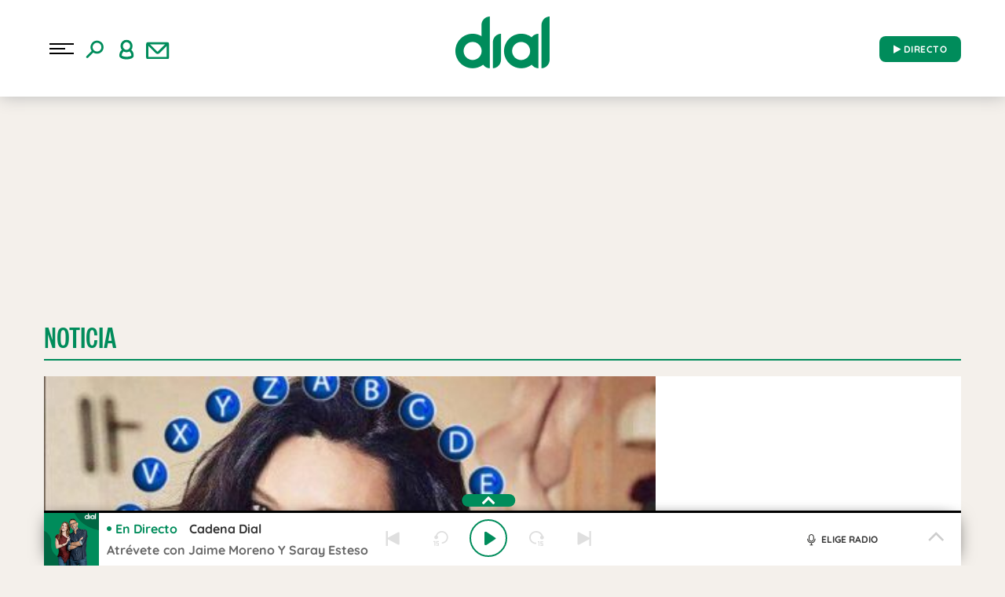

--- FILE ---
content_type: text/html; charset=UTF-8
request_url: https://www.cadenadial.com/2020/rosco-dial-cuanto-sabes-sobre-laura-pausini-180818.html
body_size: 197760
content:
<!DOCTYPE html>
<html lang="es" class="no-js">

<head>
	<meta charset="UTF-8">
	<meta http-equiv="X-UA-Compatible" content="IE=edge">
	<meta name="viewport" content="width=device-width, initial-scale=1.0, maximum-scale=5.0">
		<meta name='robots' content='index, follow, max-image-preview:large, max-snippet:-1, max-video-preview:-1' />
	<style>img:is([sizes="auto" i], [sizes^="auto," i]) { contain-intrinsic-size: 3000px 1500px }</style>
	
	<!-- This site is optimized with the Yoast SEO plugin v24.9 - https://yoast.com/wordpress/plugins/seo/ -->
	<title>Rosco Dial: ¿Cuánto sabes sobre Laura Pausini? - Cadena Dial</title>
	<meta name="description" content="¿Cuánto sabes sobre Laura Pausini? Nuestra italiana favorita protagoniza esta semana nuestro ya clásico Rosco Dial. ¿Superarás el examen?" />
	<link rel="canonical" href="https://www.cadenadial.com/2020/rosco-dial-cuanto-sabes-sobre-laura-pausini-180818.html" />
	<meta property="og:locale" content="es_ES" />
	<meta property="og:type" content="article" />
	<meta property="og:title" content="Rosco Dial: ¿Cuánto sabes sobre Laura Pausini? - Cadena Dial" />
	<meta property="og:description" content="¿Cuánto sabes sobre Laura Pausini? Nuestra italiana favorita protagoniza esta semana nuestro ya clásico Rosco Dial. ¿Superarás el examen?" />
	<meta property="og:url" content="https://www.cadenadial.com/2020/rosco-dial-cuanto-sabes-sobre-laura-pausini-180818.html" />
	<meta property="og:site_name" content="Cadena Dial" />
	<meta property="article:publisher" content="https://www.facebook.com/cadenadial?fref=ts" />
	<meta property="article:published_time" content="2020-06-08T23:10:52+00:00" />
	<meta property="article:modified_time" content="2020-06-09T00:08:28+00:00" />
	<meta property="og:image" content="https://www.cadenadial.com/wp-content/uploads/2020/01/fotoefectos.com_-2-e1579540543832.jpg" />
	<meta property="og:image:width" content="790" />
	<meta property="og:image:height" content="562" />
	<meta property="og:image:type" content="image/jpeg" />
	<meta name="author" content="Noelia Bertol" />
	<meta name="twitter:card" content="summary_large_image" />
	<meta name="twitter:creator" content="@Cadena_Dial" />
	<meta name="twitter:site" content="@Cadena_Dial" />
	<meta name="twitter:label1" content="Escrito por" />
	<meta name="twitter:data1" content="Noelia Bertol" />
	<meta name="twitter:label2" content="Tiempo de lectura" />
	<meta name="twitter:data2" content="1 minuto" />
	<script type="application/ld+json" class="yoast-schema-graph">{"@context":"https://schema.org","@graph":[{"@type":"NewsArticle","@id":"https://www.cadenadial.com/2020/rosco-dial-cuanto-sabes-sobre-laura-pausini-180818.html#article","isPartOf":{"@id":"https://www.cadenadial.com/2020/rosco-dial-cuanto-sabes-sobre-laura-pausini-180818.html"},"author":{"name":"Noelia Bertol","@id":"https://www.cadenadial.com/#/schema/person/ab4a02ad54c53f3383745ca13378a7e5"},"headline":"Rosco Dial: ¿Cuánto sabes sobre Laura Pausini?","datePublished":"2020-06-09T01:10:52+02:00","dateModified":"2020-06-09T02:08:28+02:00","mainEntityOfPage":{"@id":"https://www.cadenadial.com/2020/rosco-dial-cuanto-sabes-sobre-laura-pausini-180818.html"},"wordCount":197,"publisher":{"@id":"https://www.cadenadial.com/#organization"},"image":{"@id":"https://www.cadenadial.com/2020/rosco-dial-cuanto-sabes-sobre-laura-pausini-180818.html#primaryimage"},"thumbnailUrl":"https://www.cadenadial.com/wp-content/uploads/2020/01/fotoefectos.com_-2-e1579540543832.jpg","inLanguage":"es"},{"@type":"WebPage","@id":"https://www.cadenadial.com/2020/rosco-dial-cuanto-sabes-sobre-laura-pausini-180818.html","url":"https://www.cadenadial.com/2020/rosco-dial-cuanto-sabes-sobre-laura-pausini-180818.html","name":"Rosco Dial: ¿Cuánto sabes sobre Laura Pausini? - Cadena Dial","isPartOf":{"@id":"https://www.cadenadial.com/#website"},"primaryImageOfPage":{"@id":"https://www.cadenadial.com/2020/rosco-dial-cuanto-sabes-sobre-laura-pausini-180818.html#primaryimage"},"image":{"@id":"https://www.cadenadial.com/2020/rosco-dial-cuanto-sabes-sobre-laura-pausini-180818.html#primaryimage"},"thumbnailUrl":"https://www.cadenadial.com/wp-content/uploads/2020/01/fotoefectos.com_-2-e1579540543832.jpg","datePublished":"2020-06-09T01:10:52+02:00","dateModified":"2020-06-09T02:08:28+02:00","description":"¿Cuánto sabes sobre Laura Pausini? Nuestra italiana favorita protagoniza esta semana nuestro ya clásico Rosco Dial. ¿Superarás el examen?","breadcrumb":{"@id":"https://www.cadenadial.com/2020/rosco-dial-cuanto-sabes-sobre-laura-pausini-180818.html#breadcrumb"},"inLanguage":"es","potentialAction":[{"@type":"ReadAction","target":["https://www.cadenadial.com/2020/rosco-dial-cuanto-sabes-sobre-laura-pausini-180818.html"]}]},{"@type":"ImageObject","inLanguage":"es","@id":"https://www.cadenadial.com/2020/rosco-dial-cuanto-sabes-sobre-laura-pausini-180818.html#primaryimage","url":"https://www.cadenadial.com/wp-content/uploads/2020/01/fotoefectos.com_-2-e1579540543832.jpg","contentUrl":"https://www.cadenadial.com/wp-content/uploads/2020/01/fotoefectos.com_-2-e1579540543832.jpg","width":790,"height":562},{"@type":"BreadcrumbList","@id":"https://www.cadenadial.com/2020/rosco-dial-cuanto-sabes-sobre-laura-pausini-180818.html#breadcrumb","itemListElement":[{"@type":"ListItem","position":1,"name":"Portada","item":"https://www.cadenadial.com/"},{"@type":"ListItem","position":2,"name":"Rosco Dial: ¿Cuánto sabes sobre Laura Pausini?"}]},{"@type":"WebSite","@id":"https://www.cadenadial.com/#website","url":"https://www.cadenadial.com/","name":"Cadena Dial","description":"La mejor música en español","publisher":{"@id":"https://www.cadenadial.com/#organization"},"potentialAction":[{"@type":"SearchAction","target":{"@type":"EntryPoint","urlTemplate":"https://www.cadenadial.com/?s={search_term_string}"},"query-input":{"@type":"PropertyValueSpecification","valueRequired":true,"valueName":"search_term_string"}}],"inLanguage":"es"},{"@type":"Organization","@id":"https://www.cadenadial.com/#organization","name":"Cadena Dial","url":"https://www.cadenadial.com/","logo":{"@type":"ImageObject","inLanguage":"es","@id":"https://www.cadenadial.com/#/schema/logo/image/","url":"https://www.cadenadial.com/wp-content/uploads/2019/02/logo-dial-1.jpg","contentUrl":"https://www.cadenadial.com/wp-content/uploads/2019/02/logo-dial-1.jpg","width":677,"height":677,"caption":"Cadena Dial"},"image":{"@id":"https://www.cadenadial.com/#/schema/logo/image/"},"sameAs":["https://www.facebook.com/cadenadial?fref=ts","https://x.com/Cadena_Dial","https://instagram.com/cadena_dial/","https://www.youtube.com/user/cadenadialonline"]},{"@type":"Person","@id":"https://www.cadenadial.com/#/schema/person/ab4a02ad54c53f3383745ca13378a7e5","name":"Noelia Bertol","image":{"@type":"ImageObject","inLanguage":"es","@id":"https://www.cadenadial.com/#/schema/person/image/","url":"https://secure.gravatar.com/avatar/8323f94e7ac0e2ff02e6e90d0ed9eff76e874926f0851da888b59f53482d4d84?s=96&d=mm&r=g","contentUrl":"https://secure.gravatar.com/avatar/8323f94e7ac0e2ff02e6e90d0ed9eff76e874926f0851da888b59f53482d4d84?s=96&d=mm&r=g","caption":"Noelia Bertol"},"url":"https://www.cadenadial.com/author/nbertol1"}]}</script>
	<!-- / Yoast SEO plugin. -->


<link rel='dns-prefetch' href='//ak-ads-ns.prisasd.com' />
<link rel='dns-prefetch' href='//www.prisacom.com' />
<style id='classic-theme-styles-inline-css' type='text/css'>
/*! This file is auto-generated */
.wp-block-button__link{color:#fff;background-color:#32373c;border-radius:9999px;box-shadow:none;text-decoration:none;padding:calc(.667em + 2px) calc(1.333em + 2px);font-size:1.125em}.wp-block-file__button{background:#32373c;color:#fff;text-decoration:none}
</style>
<style id='global-styles-inline-css' type='text/css'>
:root{--wp--preset--aspect-ratio--square: 1;--wp--preset--aspect-ratio--4-3: 4/3;--wp--preset--aspect-ratio--3-4: 3/4;--wp--preset--aspect-ratio--3-2: 3/2;--wp--preset--aspect-ratio--2-3: 2/3;--wp--preset--aspect-ratio--16-9: 16/9;--wp--preset--aspect-ratio--9-16: 9/16;--wp--preset--color--black: #000000;--wp--preset--color--cyan-bluish-gray: #abb8c3;--wp--preset--color--white: #ffffff;--wp--preset--color--pale-pink: #f78da7;--wp--preset--color--vivid-red: #cf2e2e;--wp--preset--color--luminous-vivid-orange: #ff6900;--wp--preset--color--luminous-vivid-amber: #fcb900;--wp--preset--color--light-green-cyan: #7bdcb5;--wp--preset--color--vivid-green-cyan: #00d084;--wp--preset--color--pale-cyan-blue: #8ed1fc;--wp--preset--color--vivid-cyan-blue: #0693e3;--wp--preset--color--vivid-purple: #9b51e0;--wp--preset--gradient--vivid-cyan-blue-to-vivid-purple: linear-gradient(135deg,rgba(6,147,227,1) 0%,rgb(155,81,224) 100%);--wp--preset--gradient--light-green-cyan-to-vivid-green-cyan: linear-gradient(135deg,rgb(122,220,180) 0%,rgb(0,208,130) 100%);--wp--preset--gradient--luminous-vivid-amber-to-luminous-vivid-orange: linear-gradient(135deg,rgba(252,185,0,1) 0%,rgba(255,105,0,1) 100%);--wp--preset--gradient--luminous-vivid-orange-to-vivid-red: linear-gradient(135deg,rgba(255,105,0,1) 0%,rgb(207,46,46) 100%);--wp--preset--gradient--very-light-gray-to-cyan-bluish-gray: linear-gradient(135deg,rgb(238,238,238) 0%,rgb(169,184,195) 100%);--wp--preset--gradient--cool-to-warm-spectrum: linear-gradient(135deg,rgb(74,234,220) 0%,rgb(151,120,209) 20%,rgb(207,42,186) 40%,rgb(238,44,130) 60%,rgb(251,105,98) 80%,rgb(254,248,76) 100%);--wp--preset--gradient--blush-light-purple: linear-gradient(135deg,rgb(255,206,236) 0%,rgb(152,150,240) 100%);--wp--preset--gradient--blush-bordeaux: linear-gradient(135deg,rgb(254,205,165) 0%,rgb(254,45,45) 50%,rgb(107,0,62) 100%);--wp--preset--gradient--luminous-dusk: linear-gradient(135deg,rgb(255,203,112) 0%,rgb(199,81,192) 50%,rgb(65,88,208) 100%);--wp--preset--gradient--pale-ocean: linear-gradient(135deg,rgb(255,245,203) 0%,rgb(182,227,212) 50%,rgb(51,167,181) 100%);--wp--preset--gradient--electric-grass: linear-gradient(135deg,rgb(202,248,128) 0%,rgb(113,206,126) 100%);--wp--preset--gradient--midnight: linear-gradient(135deg,rgb(2,3,129) 0%,rgb(40,116,252) 100%);--wp--preset--font-size--small: 13px;--wp--preset--font-size--medium: 20px;--wp--preset--font-size--large: 36px;--wp--preset--font-size--x-large: 42px;--wp--preset--spacing--20: 0.44rem;--wp--preset--spacing--30: 0.67rem;--wp--preset--spacing--40: 1rem;--wp--preset--spacing--50: 1.5rem;--wp--preset--spacing--60: 2.25rem;--wp--preset--spacing--70: 3.38rem;--wp--preset--spacing--80: 5.06rem;--wp--preset--shadow--natural: 6px 6px 9px rgba(0, 0, 0, 0.2);--wp--preset--shadow--deep: 12px 12px 50px rgba(0, 0, 0, 0.4);--wp--preset--shadow--sharp: 6px 6px 0px rgba(0, 0, 0, 0.2);--wp--preset--shadow--outlined: 6px 6px 0px -3px rgba(255, 255, 255, 1), 6px 6px rgba(0, 0, 0, 1);--wp--preset--shadow--crisp: 6px 6px 0px rgba(0, 0, 0, 1);}:where(.is-layout-flex){gap: 0.5em;}:where(.is-layout-grid){gap: 0.5em;}body .is-layout-flex{display: flex;}.is-layout-flex{flex-wrap: wrap;align-items: center;}.is-layout-flex > :is(*, div){margin: 0;}body .is-layout-grid{display: grid;}.is-layout-grid > :is(*, div){margin: 0;}:where(.wp-block-columns.is-layout-flex){gap: 2em;}:where(.wp-block-columns.is-layout-grid){gap: 2em;}:where(.wp-block-post-template.is-layout-flex){gap: 1.25em;}:where(.wp-block-post-template.is-layout-grid){gap: 1.25em;}.has-black-color{color: var(--wp--preset--color--black) !important;}.has-cyan-bluish-gray-color{color: var(--wp--preset--color--cyan-bluish-gray) !important;}.has-white-color{color: var(--wp--preset--color--white) !important;}.has-pale-pink-color{color: var(--wp--preset--color--pale-pink) !important;}.has-vivid-red-color{color: var(--wp--preset--color--vivid-red) !important;}.has-luminous-vivid-orange-color{color: var(--wp--preset--color--luminous-vivid-orange) !important;}.has-luminous-vivid-amber-color{color: var(--wp--preset--color--luminous-vivid-amber) !important;}.has-light-green-cyan-color{color: var(--wp--preset--color--light-green-cyan) !important;}.has-vivid-green-cyan-color{color: var(--wp--preset--color--vivid-green-cyan) !important;}.has-pale-cyan-blue-color{color: var(--wp--preset--color--pale-cyan-blue) !important;}.has-vivid-cyan-blue-color{color: var(--wp--preset--color--vivid-cyan-blue) !important;}.has-vivid-purple-color{color: var(--wp--preset--color--vivid-purple) !important;}.has-black-background-color{background-color: var(--wp--preset--color--black) !important;}.has-cyan-bluish-gray-background-color{background-color: var(--wp--preset--color--cyan-bluish-gray) !important;}.has-white-background-color{background-color: var(--wp--preset--color--white) !important;}.has-pale-pink-background-color{background-color: var(--wp--preset--color--pale-pink) !important;}.has-vivid-red-background-color{background-color: var(--wp--preset--color--vivid-red) !important;}.has-luminous-vivid-orange-background-color{background-color: var(--wp--preset--color--luminous-vivid-orange) !important;}.has-luminous-vivid-amber-background-color{background-color: var(--wp--preset--color--luminous-vivid-amber) !important;}.has-light-green-cyan-background-color{background-color: var(--wp--preset--color--light-green-cyan) !important;}.has-vivid-green-cyan-background-color{background-color: var(--wp--preset--color--vivid-green-cyan) !important;}.has-pale-cyan-blue-background-color{background-color: var(--wp--preset--color--pale-cyan-blue) !important;}.has-vivid-cyan-blue-background-color{background-color: var(--wp--preset--color--vivid-cyan-blue) !important;}.has-vivid-purple-background-color{background-color: var(--wp--preset--color--vivid-purple) !important;}.has-black-border-color{border-color: var(--wp--preset--color--black) !important;}.has-cyan-bluish-gray-border-color{border-color: var(--wp--preset--color--cyan-bluish-gray) !important;}.has-white-border-color{border-color: var(--wp--preset--color--white) !important;}.has-pale-pink-border-color{border-color: var(--wp--preset--color--pale-pink) !important;}.has-vivid-red-border-color{border-color: var(--wp--preset--color--vivid-red) !important;}.has-luminous-vivid-orange-border-color{border-color: var(--wp--preset--color--luminous-vivid-orange) !important;}.has-luminous-vivid-amber-border-color{border-color: var(--wp--preset--color--luminous-vivid-amber) !important;}.has-light-green-cyan-border-color{border-color: var(--wp--preset--color--light-green-cyan) !important;}.has-vivid-green-cyan-border-color{border-color: var(--wp--preset--color--vivid-green-cyan) !important;}.has-pale-cyan-blue-border-color{border-color: var(--wp--preset--color--pale-cyan-blue) !important;}.has-vivid-cyan-blue-border-color{border-color: var(--wp--preset--color--vivid-cyan-blue) !important;}.has-vivid-purple-border-color{border-color: var(--wp--preset--color--vivid-purple) !important;}.has-vivid-cyan-blue-to-vivid-purple-gradient-background{background: var(--wp--preset--gradient--vivid-cyan-blue-to-vivid-purple) !important;}.has-light-green-cyan-to-vivid-green-cyan-gradient-background{background: var(--wp--preset--gradient--light-green-cyan-to-vivid-green-cyan) !important;}.has-luminous-vivid-amber-to-luminous-vivid-orange-gradient-background{background: var(--wp--preset--gradient--luminous-vivid-amber-to-luminous-vivid-orange) !important;}.has-luminous-vivid-orange-to-vivid-red-gradient-background{background: var(--wp--preset--gradient--luminous-vivid-orange-to-vivid-red) !important;}.has-very-light-gray-to-cyan-bluish-gray-gradient-background{background: var(--wp--preset--gradient--very-light-gray-to-cyan-bluish-gray) !important;}.has-cool-to-warm-spectrum-gradient-background{background: var(--wp--preset--gradient--cool-to-warm-spectrum) !important;}.has-blush-light-purple-gradient-background{background: var(--wp--preset--gradient--blush-light-purple) !important;}.has-blush-bordeaux-gradient-background{background: var(--wp--preset--gradient--blush-bordeaux) !important;}.has-luminous-dusk-gradient-background{background: var(--wp--preset--gradient--luminous-dusk) !important;}.has-pale-ocean-gradient-background{background: var(--wp--preset--gradient--pale-ocean) !important;}.has-electric-grass-gradient-background{background: var(--wp--preset--gradient--electric-grass) !important;}.has-midnight-gradient-background{background: var(--wp--preset--gradient--midnight) !important;}.has-small-font-size{font-size: var(--wp--preset--font-size--small) !important;}.has-medium-font-size{font-size: var(--wp--preset--font-size--medium) !important;}.has-large-font-size{font-size: var(--wp--preset--font-size--large) !important;}.has-x-large-font-size{font-size: var(--wp--preset--font-size--x-large) !important;}
:where(.wp-block-post-template.is-layout-flex){gap: 1.25em;}:where(.wp-block-post-template.is-layout-grid){gap: 1.25em;}
:where(.wp-block-columns.is-layout-flex){gap: 2em;}:where(.wp-block-columns.is-layout-grid){gap: 2em;}
:root :where(.wp-block-pullquote){font-size: 1.5em;line-height: 1.6;}
</style>
<link rel='stylesheet' id='prisa-nofollow-css' href='https://www.cadenadial.com/wp-content/plugins/prisa-nofollow/public/css/prisa-nofollow-public.css?ver=1.0.0' type='text/css' media='all' />
<link rel='stylesheet' id='sweetalert-css' href='https://www.cadenadial.com/wp-content/plugins/integracion-usuario-unificado/recursos/js/sweetalert-master/lib/sweet-alert.css?ver=1.1.1' type='text/css' media='all' />
<link rel='stylesheet' id='estilos-comentarios-css' href='https://www.cadenadial.com/wp-content/plugins/integracion-usuario-unificado/recursos/estilos.css?ver=1.0.0' type='text/css' media='screen' />
<link rel="preload" href="https://www.cadenadial.com/wp-content/themes/nwp/public/assets/css/bootstrap.min.css?ver=3.0.1" as="style"><link rel='stylesheet' id='bootstrap-css' href='https://www.cadenadial.com/wp-content/themes/nwp/public/assets/css/bootstrap.min.css?ver=3.0.1' type='text/css' media='all' />
<link rel="preload" href="https://www.cadenadial.com/wp-content/themes/nwp/public/assets/css/swiper-bundle.min.css?ver=3.0.1" as="style"><link rel='stylesheet' id='swiper-css' href='https://www.cadenadial.com/wp-content/themes/nwp/public/assets/css/swiper-bundle.min.css?ver=3.0.1' type='text/css' media='all' />
<link rel="preload" href="https://www.cadenadial.com/wp-content/themes/nwp/public/assets/css/styles.min.css?ver=3.0.1" as="style"><link rel='stylesheet' id='style-css' href='https://www.cadenadial.com/wp-content/themes/nwp/public/assets/css/styles.min.css?ver=3.0.1' type='text/css' media='all' />
<link rel="preload" href="https://www.cadenadial.com/wp-content/themes/nwp/public/assets/css/custom.css?ver=3.0.1" as="style"><link rel='stylesheet' id='custom-css' href='https://www.cadenadial.com/wp-content/themes/nwp/public/assets/css/custom.css?ver=3.0.1' type='text/css' media='all' />
<link rel="preload" href="https://www.cadenadial.com/wp-content/themes/nwp/public/assets/css/fontawesome.min.css?ver=3.0.1" as="style"><link rel='stylesheet' id='fontawesome-css' href='https://www.cadenadial.com/wp-content/themes/nwp/public/assets/css/fontawesome.min.css?ver=3.0.1' type='text/css' media='all' />
<link rel='stylesheet' id='pie-comunes-css' href='https://www.prisacom.com/comunes/piecomun-v9/css/pie-comunes.css?ver=3.0.1' type='text/css' media='all' />
<link rel='stylesheet' id='fancybox-css' href='https://www.cadenadial.com/wp-content/plugins/easy-fancybox/fancybox/1.5.4/jquery.fancybox.min.css?ver=6.8' type='text/css' media='screen' />
<style id='fancybox-inline-css' type='text/css'>
#fancybox-content{border-color:#fff;}
</style>
<link rel='stylesheet' id='permanent-player-css' href='https://www.cadenadial.com/wp-content/themes/nwp/src/Player/assets/css/permanent-player.min.css?ver=1710435867' type='text/css' media='all' />
<script type="text/javascript" src="https://www.cadenadial.com/wp-includes/js/jquery/jquery.min.js?ver=3.7.1" id="jquery-core-js"></script>
<script type="text/javascript" src="https://www.cadenadial.com/wp-includes/js/jquery/jquery-migrate.min.js?ver=3.4.1" id="jquery-migrate-js"></script>
<script type="text/javascript" defer="defer" src="https://www.cadenadial.com/wp-content/plugins/prisa-nofollow/public/js/prisa-nofollow-public.js?ver=1.0.0" id="prisa-nofollow-js"></script>
<script type="text/javascript" defer="defer" src="https://www.cadenadial.com/wp-content/plugins/integracion-usuario-unificado/recursos/js/sweetalert-master/lib/sweet-alert.min.js?ver=1.1.1" id="sweetalert-js"></script>
<script type="text/javascript" async="async" src="https://www.cadenadial.com/wp-includes/js/jquery/jquery.form.min.js?ver=4.3.0" id="jquery-form-js"></script>
<script type="text/javascript" id="uunificado-js-extra">
/* <![CDATA[ */
var parametros = {"ajaxurl":"https:\/\/www.cadenadial.com\/wp-admin\/admin-ajax.php","registro_url":"https:\/\/seguro.cadenadial.com\/registro","back_url":"cjDIXqLKW4e49aooIIDqRl%2BfE8CGV4gg6wVJ2u5O5pUz%2BPtOLI7Qh4lwKhDR5GlPG2euycdAenKHGhQFZMmBLtfXoAJWl4WjGHItw6ODysKhUnWAvS8p62jWez%2BDmiDu","post_id":"180818","current_blog_id":"1","identificacion_url":"https:\/\/seguro.cadenadial.com\/conectar","perfil_url":"https:\/\/seguro.cadenadial.com\/perfil","desconexion_url":"https:\/\/seguro.cadenadial.com\/desconectar","ttt_variable_res":"cadena_dial_res","concurso_medio":"cadenadial","umccode":"180","service_login":"https:\/\/seguro.elpais.com\/wsUserInfo"};
/* ]]> */
</script>
<script type="text/javascript" defer="defer" src="https://www.cadenadial.com/wp-content/plugins/integracion-usuario-unificado/recursos/js/uunificado.js?ver=1681404038" id="uunificado-js"></script>
<script type="text/javascript" defer="defer" src="https://www.cadenadial.com/wp-content/themes/nwp/public/assets/js/cookiesync.js?ver=3.0.1" id="cookiesync-js"></script>
<script type="text/javascript" defer="defer" src="https://www.cadenadial.com/wp-content/themes/nwp/src/Blocks/Contest/js/sweetalert-master/lib/sweet-alert.min.js?ver=1.1.1" id="sweetalert-defer-js"></script>
<script type="text/javascript" src="https://www.cadenadial.com/wp-content/themes/nwp/src/Blocks/Advertising/js/omnirrss.js?ver=1681404038" id="omnirrss-js"></script>
<script type="text/javascript" src="https://ak-ads-ns.prisasd.com/slot/cdial/slot.js?ver=102714" id="pbs-slots-js"></script>
<script type="text/javascript" id="pbs-slots-js-after">
/* <![CDATA[ */
if (typeof huecosPBSjson === "undefined") var huecosPBSjson ={
    "desktop":{
        "ldb1":[[728,90],[970,90],[980,90],[980,180],[980,220],[980,250],[970,250]],
        "ldb2":[[728,90],[980,90]],
        "mpu1":[[300, 600],[300,250]],
        "mpu2":[[300, 600],[300,250]],
        "mpu3":[[300, 600],[300,250]],
        "inter":true,
        "skin":"",
        "intext":true,
        "nstdX":[6,5,4,3,1],
        "natAd1":["fluid",[300,250]],
        "natAd2":["fluid",[300,250]],
        "natAd3":["fluid",[300,250]],
        "sky1": [[160, 600],[120,600],[421,900]],
        "sky2": [[160, 600],[120,600],[422,900]]
    },
    "mobile":{
        "mldb1":[[320, 100],[320, 50]],
        "mldb2":[320, 50],
        "mpu1":[[300,600],[300,250]],
        "mpu2":[[300, 600],[300,250]],
        "mpu3":[[300, 600],[300,250]],
        "nstdX":[6,4,3],
        "intext":true,
        "minter":[320, 480]
    }
};
/* ]]> */
</script>
<script type="text/javascript" id="tttpubli-js-extra">
/* <![CDATA[ */
var gtpdata = {"gtpadunit":"cadenadial_web\/noticia","alias_publi":"cadenadial_web","keywords":["180818"]};
/* ]]> */
</script>
<script type="text/javascript" src="https://www.cadenadial.com/wp-content/themes/nwp/src/Blocks/Advertising/js/publi.js?ver=1681404038" id="tttpubli-js"></script>
<script type="text/javascript" defer="defer" src="https://www.cadenadial.com/wp-content/themes/nwp/src/Refresh/js/refresh.js?ver=6.8" id="refresh-js"></script>
<!-- TTT WordPress Most Popular --><script type="text/javascript">/* <![CDATA[ */ jQuery.post("https://www.cadenadial.com/wp-admin/admin-ajax.php", { action: "wmp_update", id: 180818, token: "12bdd91f68" }); /* ]]> */</script><!-- /TTT WordPress Most Popular --><link rel="preload" href="https://www.cadenadial.com/wp-content/uploads/2020/01/fotoefectos.com_-2-e1579540543832-436x291.jpg" as="image">        <link rel="preconnect" href="//sdk.privacy-center.org">
        <link rel="preconnect" href="//sdk-gcp.privacy-center.org">
                    <link rel="preload" as="script" href="https://cmp.prisa.com/dist/cmp.js">
            <script type="text/javascript" src="https://cmp.prisa.com/dist/cmp.js"></script>
            <!-- <script type="text/javascript" src="https://cmp.prisa.com/dist/dmp.js" defer></script> -->
        <link rel="preload" href="https://www.cadenadial.com/wp-content/themes/nwp/public/assets/fonts/notoserif-regular.woff2" as="font" type="font/woff2" crossorigin><link rel="preload" href="https://www.cadenadial.com/wp-content/themes/nwp/public/assets/fonts/quicksand.woff2" as="font" type="font/woff2" crossorigin><link rel="preload" href="https://www.cadenadial.com/wp-content/themes/nwp/public/assets/fonts/quicksand-bold.woff2" as="font" type="font/woff2" crossorigin><link rel="preload" href="https://www.cadenadial.com/wp-content/themes/nwp/public/assets/fonts/montserrat-medium.woff2" as="font" type="font/woff2" crossorigin>            <meta http-equiv="x-dns-prefetch-control" content="on">
                <script>
            if (typeof _top_global == "undefined") { 
                document.write("<script type=\"text/javascript\" src=\"//prisamusicales.player-top.prisasd.com/psdmedia/media/simple/js/SimpleMediaPlayer.min.js\"><\/script>"); 
                _top_global=1; 
            }
        </script>
    <meta property="fb:use_automatic_ad_placement" content="enable=true ad_density=default">        <script type="text/javascript">
            window.DTM = {
                eventQueue: [],
                trackEvent: function(eventName, data) {
                    window.DTM.eventQueue.push({
                        "eventName": eventName,
                        "data": data
                    });
                }
            };
        </script>
                <script type='text/javascript'>
            wp_debug = false;
        </script>
    <link rel="amphtml" href="https://www.cadenadial.com/2020/rosco-dial-cuanto-sabes-sobre-laura-pausini-180818.html/amp"><link rel="icon" href="https://www.cadenadial.com/wp-content/uploads/2024/03/cropped-512x512_favicon_dial-32x32.png" sizes="32x32" />
<link rel="icon" href="https://www.cadenadial.com/wp-content/uploads/2024/03/cropped-512x512_favicon_dial-192x192.png" sizes="192x192" />
<link rel="apple-touch-icon" href="https://www.cadenadial.com/wp-content/uploads/2024/03/cropped-512x512_favicon_dial-180x180.png" />
<meta name="msapplication-TileImage" content="https://www.cadenadial.com/wp-content/uploads/2024/03/cropped-512x512_favicon_dial-270x270.png" />
<noscript><style id="rocket-lazyload-nojs-css">.rll-youtube-player, [data-lazy-src]{display:none !important;}</style></noscript>	<script id="pmuserjs" src="https://static.prisa.com/dist/subs/pmuser/v2/stable/pmuser.min.js" defer=""></script>	<script async="" custom-element="amp-geo" src="https://cdn.ampproject.org/v0/amp-geo-0.1.js"></script>
</head>

<body class="wp-singular post-template-default single single-post postid-180818 single-format-standard wp-custom-logo wp-theme-nwp">
	
		<header>
    <div id="nav" class="main-header bg-white">
        <div class="container bg-white">
            <div class="row">
                <div class="column-xs-4 column-sm-3 d-flex">
                    <div class="hamburger js-hamburger">
                        <div class="hamburger-menu"></div>
                    </div>
                    <div class="search-part h-pa hidden bg-white">
                        <form method="get" id="searchForm" onsubmit="wpSearch(event);">
                            <i role="button" class="fa fa-search"></i>
                            <input id="search" type="search" name="s" placeholder="Buscar..." value="" />
                            <i role="button" class="fa fa-close js-search"></i>
                            <a id="search-link" href="https://www.cadenadial.com"></a>
                        </form>
                    </div>
                    <div class="login-part h-pa hidden bg-white">
                        <i class="fa fa-close fa-2x text-primary-color js-profile"></i>
                        <div id="zona-usuarios" class="login">
                            <p>
                                <span id="primero"></span> | <span id="segundo"></span>
                            </p>
                        </div>
                    </div>
                    <div class="hidden-xs search js-search">
                        <img data-no-lazy="1" src="https://www.cadenadial.com/wp-content/themes/nwp/public/assets/images/buscar.svg" alt="Search">
                    </div>
                    <div class="hidden-xs profile js-profile">
                        <i><img src="data:image/svg+xml,%3Csvg%20xmlns='http://www.w3.org/2000/svg'%20viewBox='0%200%200%200'%3E%3C/svg%3E" data-lazy-src="https://www.cadenadial.com/wp-content/themes/nwp/public/assets/images/user.svg"><noscript><img src="https://www.cadenadial.com/wp-content/themes/nwp/public/assets/images/user.svg"></noscript></i>
                    </div>
                                            <a href="https://seguro.cadenadial.com/newsletters/?v=pf" rel="noopener noreferrer" target="_blank" aria-label="Newsletter">
                            <div class="newsletter hidden-xss">
                                <i><img src="data:image/svg+xml,%3Csvg%20xmlns='http://www.w3.org/2000/svg'%20viewBox='0%200%200%200'%3E%3C/svg%3E" data-lazy-src="https://www.cadenadial.com/wp-content/themes/nwp/public/assets/images/newletter.svg"><noscript><img src="https://www.cadenadial.com/wp-content/themes/nwp/public/assets/images/newletter.svg"></noscript></i>
                            </div>
                        </a>
                                    </div>
                <div class="column-xs-4 column-sm-6">
                    <div class="logo">
                                                <a href="https://www.cadenadial.com" aria-label="Logo Link">
                                                            <img width="120" height="80" src="data:image/svg+xml,%3Csvg%20xmlns='http://www.w3.org/2000/svg'%20viewBox='0%200%20120%2080'%3E%3C/svg%3E" class="img-responsive" alt="" decoding="async" data-lazy-src="https://www.cadenadial.com/wp-content/uploads/2024/12/Logo-verde-120x80-2.png" /><noscript><img width="120" height="80" src="https://www.cadenadial.com/wp-content/uploads/2024/12/Logo-verde-120x80-2.png" class="img-responsive" alt="" decoding="async" /></noscript>                                                        <span class="hidden-text">Rosco Dial: ¿Cuánto sabes sobre Laura Pausini? - Cadena Dial</span>
                        </a>
                                            </div>
                </div>
                <div class="column-xs-4 column-sm-3">
                    <div class="radio hidden-xss">
                        <a href="https://www.cadenadial.com/" class="js-play-menu no-ajaxy" target="_blank" rel="noopener noreferrer" aria-label="Radio" data-mrf-recirculation="play_cabecera">
                            <i class="fa fa-play"></i> DIRECTO</span>
                        </a>
                    </div>
                </div>
            </div>
        </div>
    </div>
</header>
<div class="menu-list">
    <div class="container menu-width">
        <div class="row bg-f7f7f7">
            <div class="column-xs-12 hidden visible-xs text-center text-white search-part bg-white">
                <form method="get" id="searchForm_h" onsubmit="wpSearchMobile(event);">
                    <input id="search_h" placeholder="Buscar..." type="search" name="s" placeholder="Buscar..." value="" />
                    <button type="submit" class="bg-white button-search"><i class="fa fa-search" aria-hidden="true"></i></button>
                </form>
            </div>
            <div class="column-xs-12 hidden visible-xs">
                <div class="login-social text-center">
                    <div class="login">
                        <span id="primero_h"></span> |
                        <span id="segundo_h"></span>
                                                <a href="https://seguro.cadenadial.com/newsletters/?v=pf" rel="noopener noreferrer" target="_blank" aria-label="Newsletter">
                         | <span id="tercero_h">NEWSLETTER</span>
                        </a>
                                        </div>
                </div>
            </div>
            <div class="column-xs-12 column-lg-5 shadow-menu bg-white " itemscope="itemscope" itemtype="http://schema.org/SiteNavigationElement" role="navigation">
                <nav id="navbar" class="menu-menu-principal-container"><ul id="menu-menu-principal" class="nav navbar-nav main-menu"><li class=' menu-item menu-item-type-post_type menu-item-object-page'><a itemprop="url" href="https://www.cadenadial.com/podcast" target=""><span itemprop="name">Podcast</span></a></li>
<li class=' menu-item menu-item-type-post_type menu-item-object-page menu-item-has-children'><a itemprop="url" href="https://www.cadenadial.com/programas" target=""><span itemprop="name">Programas</span></a><span class="menu-arrow text-primary-color" aria-label="Toggle Submenu" role="button"><i class="fa fa-angle-down fa-2x"></i></span>
<ul class="sub-menu">
<li class=' menu-item menu-item-type-post_type menu-item-object-page'><a itemprop="url" href="https://www.cadenadial.com/programas/atrevete" target=""><span itemprop="name">Atrévete</span></a></li>
<li class=' menu-item menu-item-type-post_type menu-item-object-page'><a itemprop="url" href="https://www.cadenadial.com/programas/que-fallo-en-lo-vuestro" target=""><span itemprop="name">¿Qué Falló En Lo Vuestro?</span></a></li>
<li class=' menu-item menu-item-type-post_type menu-item-object-page'><a itemprop="url" href="https://www.cadenadial.com/programas/dial-tal-cual" target=""><span itemprop="name">Dial Tal Cual</span></a></li>
<li class=' menu-item menu-item-type-post_type menu-item-object-page'><a itemprop="url" href="https://www.cadenadial.com/programas/hoy-salimos" target=""><span itemprop="name">Hoy Salimos</span></a></li>
<li class='text-right menu-item menu-item-type-post_type menu-item-object-page'><a itemprop="url" href="https://www.cadenadial.com/programas" target=""><span itemprop="name">Ir a programas</span></a></li>
</ul>
</li>
<li class=' menu-item menu-item-type-post_type menu-item-object-page'><a itemprop="url" href="https://www.cadenadial.com/programacion" target=""><span itemprop="name">Programación</span></a></li>
<li class=' menu-item menu-item-type-taxonomy menu-item-object-secciones'><a itemprop="url" href="https://www.cadenadial.com/secciones/musica" target=""><span itemprop="name">Música</span></a></li>
<li class=' menu-item menu-item-type-post_type menu-item-object-page menu-item-has-children'><a itemprop="url" href="https://www.cadenadial.com/secciones" target=""><span itemprop="name">Secciones</span></a><span class="menu-arrow text-primary-color" aria-label="Toggle Submenu" role="button"><i class="fa fa-angle-down fa-2x"></i></span>
<ul class="sub-menu">
<li class=' menu-item menu-item-type-taxonomy menu-item-object-secciones'><a itemprop="url" href="https://www.cadenadial.com/secciones/estilo-de-vida" target=""><span itemprop="name">Estilo de vida</span></a></li>
<li class=' menu-item menu-item-type-taxonomy menu-item-object-secciones'><a itemprop="url" href="https://www.cadenadial.com/secciones/television" target=""><span itemprop="name">Televisión</span></a></li>
<li class=' menu-item menu-item-type-taxonomy menu-item-object-secciones'><a itemprop="url" href="https://www.cadenadial.com/secciones/sano-y-seguro" target=""><span itemprop="name">Salud</span></a></li>
<li class=' menu-item menu-item-type-taxonomy menu-item-object-secciones'><a itemprop="url" href="https://www.cadenadial.com/secciones/mascotas" target=""><span itemprop="name">Mascotas</span></a></li>
<li class=' menu-item menu-item-type-taxonomy menu-item-object-secciones'><a itemprop="url" href="https://www.cadenadial.com/secciones/corazon" target=""><span itemprop="name">Corazón</span></a></li>
<li class=' menu-item menu-item-type-taxonomy menu-item-object-secciones'><a itemprop="url" href="https://www.cadenadial.com/secciones/educacion" target=""><span itemprop="name">Educación</span></a></li>
<li class=' menu-item menu-item-type-taxonomy menu-item-object-secciones'><a itemprop="url" href="https://www.cadenadial.com/secciones/recetas" target=""><span itemprop="name">Recetas</span></a></li>
<li class=' menu-item menu-item-type-taxonomy menu-item-object-secciones'><a itemprop="url" href="https://www.cadenadial.com/secciones/belleza" target=""><span itemprop="name">Belleza</span></a></li>
</ul>
</li>
<li class=' menu-item menu-item-type-post_type menu-item-object-page'><a itemprop="url" href="https://www.cadenadial.com/artistas" target=""><span itemprop="name">Artistas</span></a></li>
<li class=' menu-item menu-item-type-post_type menu-item-object-page menu-item-has-children'><a itemprop="url" href="https://www.cadenadial.com/especiales" target=""><span itemprop="name">Eventos</span></a><span class="menu-arrow text-primary-color" aria-label="Toggle Submenu" role="button"><i class="fa fa-angle-down fa-2x"></i></span>
<ul class="sub-menu">
<li class=' menu-item menu-item-type-custom menu-item-object-custom'><a itemprop="url" href="https://www.cadenadial.com/2025/llega-gira-de-verano-cadena-dial-todos-detalles-artistas-fechas-ciudades-409833.html" target=""><span itemprop="name">Dial al Sol</span></a></li>
<li class=' menu-item menu-item-type-custom menu-item-object-custom'><a itemprop="url" href="https://www.cadenadial.com/2023/vive-dial-lo-mejor-de-la-nuestra-musica-en-directo-y-sin-interrupcion-entradas-a-la-venta-327820.html" target=""><span itemprop="name">Vive Dial</span></a></li>
<li class=' menu-item menu-item-type-taxonomy menu-item-object-especial'><a itemprop="url" href="https://www.cadenadial.com/especial/premios-dial" target=""><span itemprop="name">Premios Dial Tenerife</span></a></li>
<li class=' menu-item menu-item-type-taxonomy menu-item-object-especial'><a itemprop="url" href="https://www.cadenadial.com/especial/encuentros-dial" target=""><span itemprop="name">Encuentros Dial</span></a></li>
<li class=' menu-item menu-item-type-post_type menu-item-object-page'><a itemprop="url" href="https://www.cadenadial.com/unicas_unicos" target=""><span itemprop="name">Dial Únicas y Únicos</span></a></li>
</ul>
</li>
</ul></nav>            </div>
            <div class="column-xs-12 column-lg-7">
                <p>Hoy en Dial</p>
                <div class="most-seen d-flex">
                                                                        <a class="bg-white" href="https://www.cadenadial.com/2025/alejandro-sanz-esta-de-cumpleanos-y-te-ponemos-a-prueba-cuanto-sabes-del-cantante-438316.html" target="">Alejandro Sanz</a>
                                                    <a class="bg-white" href="https://www.cadenadial.com/2025/chenoa-tengo-pensado-meterme-en-el-estudio-de-grabacion-pero-soy-mucho-mas-de-hacer-conciertos-438368.html" target="">Chenoa</a>
                                                    <a class="bg-white" href="https://www.cadenadial.com/2025/abraham-mateo-desvela-los-secretos-de-trabajar-junto-a-jennifer-lopez-cobro-casi-un-millon-de-dolares-por-llevar-una-camiseta-438280.html" target="">Abraham Mateo Jennifer López</a>
                                                    <a class="bg-white" href="https://www.cadenadial.com/2025/de-sebastian-yatra-a-leiva-las-canciones-que-nos-ensenaron-a-luchar-en-las-peores-batallas-436595.html" target="">Canciones de lucha</a>
                                                    <a class="bg-white" href="https://www.cadenadial.com/2025/10-regalos-para-el-amigo-invisible-por-menos-de-20-euros-acertaras-seguro-438325.html" target="">Regalos amigo invisible</a>
                                                    <a class="bg-white" href="https://www.cadenadial.com/2025/quien-es-jean-rodriguez-el-hermano-de-luis-fonsi-con-quien-no-solo-comparte-el-parecido-fisico-438351.html" target="">Hermano Luis Fonsi</a>
                                                    <a class="bg-white" href="https://www.cadenadial.com/2025/como-influye-la-musica-en-el-bienestar-los-generos-mas-beneficiosos-438299.html" target="">Géneros música bienestar</a>
                                                    <a class="bg-white" href="https://www.cadenadial.com/2025/quieres-disfrutar-de-la-navidad-sin-culpa-descubre-el-dulce-que-menos-engorda-438362.html" target="">Dulce menos engorda Navidad</a>
                                                    <a class="bg-white" href="https://www.cadenadial.com/2025/taburete-vuelve-a-conquistar-el-superdial-de-la-semana-con-110-437903.html" target="">SuperDial</a>
                                                            </div>
                <div class="social">
                    <p>Síguenos</p>
                    <div class="d-flex">
                                                    <a href="https://www.facebook.com/CadenaDial/" target="_blank" rel="noopener noreferrer" aria-label="Facebook">
                                <img height="35" width="35" src="data:image/svg+xml,%3Csvg%20xmlns='http://www.w3.org/2000/svg'%20viewBox='0%200%2035%2035'%3E%3C/svg%3E" alt="X" data-lazy-src="https://www.cadenadial.com/wp-content/themes/nwp/public/assets/images/icon_facebook.svg"><noscript><img height="35" width="35" src="https://www.cadenadial.com/wp-content/themes/nwp/public/assets/images/icon_facebook.svg" alt="X"></noscript>
                            </a>
                                                    <a href="https://twitter.com/Cadena_Dial" target="_blank" rel="noopener noreferrer" aria-label="Twitter">
                                <img height="35" width="35" src="data:image/svg+xml,%3Csvg%20xmlns='http://www.w3.org/2000/svg'%20viewBox='0%200%2035%2035'%3E%3C/svg%3E" alt="X" data-lazy-src="https://www.cadenadial.com/wp-content/themes/nwp/public/assets/images/icon_x.svg"><noscript><img height="35" width="35" src="https://www.cadenadial.com/wp-content/themes/nwp/public/assets/images/icon_x.svg" alt="X"></noscript>
                            </a>
                                                    <a href="https://www.youtube.com/user/cadenadialonline" target="_blank" rel="noopener noreferrer" aria-label="Youtube">
                                <img height="35" width="35" src="data:image/svg+xml,%3Csvg%20xmlns='http://www.w3.org/2000/svg'%20viewBox='0%200%2035%2035'%3E%3C/svg%3E" alt="X" data-lazy-src="https://www.cadenadial.com/wp-content/themes/nwp/public/assets/images/icon_youtube.svg"><noscript><img height="35" width="35" src="https://www.cadenadial.com/wp-content/themes/nwp/public/assets/images/icon_youtube.svg" alt="X"></noscript>
                            </a>
                                                    <a href="https://www.instagram.com/cadena_dial/" target="_blank" rel="noopener noreferrer" aria-label="Instagram">
                                <img height="35" width="35" src="data:image/svg+xml,%3Csvg%20xmlns='http://www.w3.org/2000/svg'%20viewBox='0%200%2035%2035'%3E%3C/svg%3E" alt="X" data-lazy-src="https://www.cadenadial.com/wp-content/themes/nwp/public/assets/images/icon_instagram.svg"><noscript><img height="35" width="35" src="https://www.cadenadial.com/wp-content/themes/nwp/public/assets/images/icon_instagram.svg" alt="X"></noscript>
                            </a>
                                                    <a href="https://flipboard.com/@CadenaDial" target="_blank" rel="noopener noreferrer" aria-label="Flipboard">
                                <img height="35" width="35" src="data:image/svg+xml,%3Csvg%20xmlns='http://www.w3.org/2000/svg'%20viewBox='0%200%2035%2035'%3E%3C/svg%3E" alt="X" data-lazy-src="https://www.cadenadial.com/wp-content/themes/nwp/public/assets/images/icon_flipboard.svg"><noscript><img height="35" width="35" src="https://www.cadenadial.com/wp-content/themes/nwp/public/assets/images/icon_flipboard.svg" alt="X"></noscript>
                            </a>
                                            </div>
                    <p class="links-extra" >
                        <a href="https://www.cadenadial.com/contacta" target="_blank" >Contacta</a> -
                        <a href="https://www.cadenadial.com/emisoras" target="_blank">Emisoras</a>
                    </p>
                </div>
            </div>
        </div>
    </div>
</div>
	<script type="text/javascript">
		var ttt_hashDatos = true;
		let unificadoIsConnected = false;

		jQuery(document).ready(function($) {
			document.querySelector("header .profile").style.display = "block";
			document.querySelector(".menu-list .login-social .login").style.display = "block";
			let divDatosPrimero = document.getElementById("primero");
			let divDatosSegundo = document.getElementById("segundo");
			let divDatosPrimeroH = document.getElementById("primero_h");
			let divDatosSegundoH = document.getElementById("segundo_h");
			divDatosPrimero.innerHTML = '<a href="' + parametros.identificacion_url + '?backURL=' + parametros.back_url + '">IDENTIFÍCATE</a>';
			divDatosSegundo.innerHTML = '<a href="' + parametros.registro_url + '?prod=REG&o=BASIC&backURL=' + parametros.back_url + '">REGÍSTRATE</a>';
			divDatosPrimeroH.innerHTML = '<a href="' + parametros.identificacion_url + '?backURL=' + parametros.back_url + '">IDENTIFÍCATE</a>';
			divDatosSegundoH.innerHTML = '<a href="' + parametros.registro_url + '?prod=REG&o=BASIC&backURL=' + parametros.back_url + '">REGÍSTRATE</a>';

			unificadoIsConnected = PMUser ? PMUser.isLoggedInLocal() : false;

			if (unificadoIsConnected) {
				ttt_hashDatos = PMUser.user.dataWsUserInfo.id;

				divDatosPrimero.innerHTML = '<a href="' + parametros.perfil_url + '" target="_blank" rel="noopener noreferrer">HOLA</a>';
				divDatosSegundo.innerHTML = '<a href="' + parametros.desconexion_url + '?backURL=' + parametros.back_url + '">DESCONECTAR</a>';
				divDatosPrimeroH.innerHTML = '<a href="' + parametros.perfil_url + '" target="_blank" rel="noopener noreferrer">HOLA</a>';
				divDatosSegundoH.innerHTML = '<a href="' + parametros.desconexion_url + '?backURL=' + parametros.back_url + '">DESCONECTAR</a>';
			}

			if (unificadoIsConnected) {
				jQuery('.usuario_vota').show();
			}
		});

		jQuery(document).on('click', '#primero', e => {
			if (!unificadoIsConnected) {
				e.preventDefault()
				document.location.href = parametros.identificacion_url + '?backURL=' + parametros.back_url;
			}
		})

		jQuery(document).on('click', '#primero_h', e => {
			if (!unificadoIsConnected) {
				e.preventDefault()
				document.location.href = parametros.identificacion_url + '?backURL=' + parametros.back_url;
			}
		})

		jQuery(document).on('click', '#segundo', e => {
			e.preventDefault()
			if (!unificadoIsConnected) {
				document.location.href = parametros.registro_url + '?prod=REG&o=BASIC&backURL=' + parametros.back_url;
			} else {
				document.location.href = parametros.desconexion_url + '?backURL=' + parametros.back_url;
			}

		})

		jQuery(document).on('click', '#segundo_h', e => {
			e.preventDefault()
			if (!unificadoIsConnected) {
				document.location.href = parametros.registro_url + '?prod=REG&o=BASIC&backURL=' + parametros.back_url;
			} else {
				document.location.href = parametros.desconexion_url + '?backURL=' + parametros.back_url;
			}
		})
	</script>
    <main id="main" role="main" class="bg-ligthGrey">
                <script>
            var newLink = replaceQueryParam('post', '180818', jQuery('#wp-admin-bar-edit > a').attr('href'));

            if (newLink != null) {
                jQuery('#wp-admin-bar-edit > a').attr('href', newLink);
            }

            function replaceQueryParam(param, newval, search) {
                if (typeof search !== 'undefined') {
                    let regex = new RegExp("([?;&])" + param + "[^&;]*[;&]?");
                    let query = search.replace(regex, "$1").replace(/&$/, '');
                    return (query.length > 2 ? query + "&" : "?") + (newval ? param + "=" + newval : '');
                }
                return null;
            }
        </script>
        <script type="text/javascript">
            if (typeof parametros !== 'undefined') {
                parametros['post_id'] = '180818';
                parametros['back_url'] = 'cjDIXqLKW4e49aooIIDqRl%2BfE8CGV4gg6wVJ2u5O5pUz%2BPtOLI7Qh4lwKhDR5GlPG2euycdAenKHGhQFZMmBLtfXoAJWl4WjGHItw6ODysKhUnWAvS8p62jWez%2BDmiDu';
            }

            if (typeof dataLayer !== 'undefined') {
                dataLayer.push({
                    'event': 'virtualPageView',
                    'virtualUrl': location.pathname,
                    'pagePath': location.pathname
                });
            }

            if (typeof ga !== 'undefined') {
                ga('send', 'pageview', location.pathname);
            }
        </script>
            <script type="text/javascript">
            DTM.pageDataLayer = {"articleLength":179,"articleTitle":"Rosco Dial: \u00bfCu\u00e1nto sabes sobre Laura Pausini?","audioContent":"0","author":[{"id":"noelia_bertol","name":"Noelia Bertol"}],"brand":"0","brandedContent":"0","businessUnit":"radio","canonicalURL":"https:\/\/www.cadenadial.com\/2020\/rosco-dial-cuanto-sabes-sobre-laura-pausini-180818.html","city":"madrid","cms":"wp","creationDate":"2020\/06\/09","domain":"cadenadial.com","editionNavigation":"cadena_dial","geoRegion":"espa\u00f1a","language":"es","liveContent":"0","loadType":"secuencial","onsiteSearch":"0","onsiteSearchTerm":"","onsiteSearchResults":"","org":"prisa","pageInstanceID":180818,"pageName":"cadenadialcom\/2020\/rosco-dial-cuanto-sabes-sobre-laura-pausini-180818.html","pageTitle":"Rosco Dial: \u00bfCu\u00e1nto sabes sobre Laura Pausini? - Cadena Dial","pageType":"articulo","primaryCategory":"noticia","profileID":"","program":"","programRegion":"","programStation":"cadena_dial","programSubCategory":"","publishDate":"2020\/06\/09","publisher":"cadenadial","referringDomain":"","referringURL":"","registeredUser":"0","server":"www.cadenadial.com","siteID":"cadenadialcom","ssl":"1","subCategory1":"noticia","subCategory2":"","sysEnv":"web","tags":[],"thematic":"musical","updateDate":"2020\/06\/09","videoContent":"0","editorialTone":""};
            DTM.pageDataLayer['destinationURL'] = location.href;

            if (DTM.pageDataLayer['tags']) {
                window.listado_norm_tags = "";
                window.listado_id_tags = "";
            }

            if (typeof RADIO_DATA !== 'undefined' && RADIO_DATA.idRef) {
                DTM.pageDataLayer['editionNavigation'] = RADIO_DATA.idRef;
            }

            if (typeof window.PEPuname !== 'undefined') {
                DTM.pageDataLayer['registeredUser'] = '1';
            }
            if (typeof _satellite !== 'undefined') {
                _satellite.track('pageView');
            }
        </script>
<link rel="preload" as="script" href="https://assets.adobedtm.com/0681c221600c/70ddf04e6f19/launch-f12c884d61db.min.js" /><script id="adobedtm-js" src="https://assets.adobedtm.com/0681c221600c/70ddf04e6f19/launch-f12c884d61db.min.js" async></script>        <div class="container mb-24 bg-ligthGrey">
            <div class="wrap-content">
                <div class="publi_space">
            <script type="text/javascript">
            gtpdata['gtpadunit'] = "cadenadial_web/noticia";
            gtpdata['keywords'] = ["180818"];
        </script>
    <div class="row">
			<section class='publi_INTER p-0'>
			<div class="column-xs-12">
				<div class="banner">
					<div id='publi_cadenadial_web-INTER' class="" style="">
						<div id="INTER-1645">
							<script type='text/javascript'>
								if (typeof (allPublis) === 'undefined') {
									allPublis = [];
								}
								if (typeof(huecosPBS) =='undefined') {
									let advertising_window_width = Math.max(document.documentElement.clientWidth, window.innerWidth || 0);
									if (advertising_window_width>=600) {
										var huecosPBS = huecosPBSjson["desktop"];
									} else {
										var huecosPBS = huecosPBSjson["mobile"];
									}
								}

								if ("INTER".includes("NSTD") || huecosPBS.hasOwnProperty("inter")) {
									let publiData = {
										d:"INTER-1645",
										p:"inter",
										s: huecosPBS["inter"]
									};

									allPublis.push(publiData);
								}
							</script>
						</div>
					</div>
				</div>
			</div>
		</section>
	</div>        <script type="text/javascript">
            gtpdata['gtpadunit'] = "cadenadial_web/noticia";
            gtpdata['keywords'] = ["180818"];
        </script>
    <div class="row">
			<section class='publi_LDB p-0'>
			<div class="column-xs-12">
				<div class="banner">
					<div id='publi_cadenadial_web-LDB1' class="" style="">
						<div id="LDB1-8990">
							<script type='text/javascript'>
								if (typeof (allPublis) === 'undefined') {
									allPublis = [];
								}
								if (typeof(huecosPBS) =='undefined') {
									let advertising_window_width = Math.max(document.documentElement.clientWidth, window.innerWidth || 0);
									if (advertising_window_width>=600) {
										var huecosPBS = huecosPBSjson["desktop"];
									} else {
										var huecosPBS = huecosPBSjson["mobile"];
									}
								}

								if ("LDB1".includes("NSTD") || huecosPBS.hasOwnProperty("ldb1")) {
									let publiData = {
										d:"LDB1-8990",
										p:"ldb1",
										s: huecosPBS["ldb1"]
									};

									allPublis.push(publiData);
								}
							</script>
						</div>
					</div>
				</div>
			</div>
		</section>
	</div>        <script type="text/javascript">
            gtpdata['gtpadunit'] = "cadenadial_web/noticia";
            gtpdata['keywords'] = ["180818"];
        </script>
    <div class="row">
			<section class='publi_MLDB p-0'>
			<div class="column-xs-12">
				<div class="banner">
					<div id='publi_cadenadial_web-MLDB1' class="" style="">
						<div id="MLDB1-716">
							<script type='text/javascript'>
								if (typeof (allPublis) === 'undefined') {
									allPublis = [];
								}
								if (typeof(huecosPBS) =='undefined') {
									let advertising_window_width = Math.max(document.documentElement.clientWidth, window.innerWidth || 0);
									if (advertising_window_width>=600) {
										var huecosPBS = huecosPBSjson["desktop"];
									} else {
										var huecosPBS = huecosPBSjson["mobile"];
									}
								}

								if ("MLDB1".includes("NSTD") || huecosPBS.hasOwnProperty("mldb1")) {
									let publiData = {
										d:"MLDB1-716",
										p:"mldb1",
										s: huecosPBS["mldb1"]
									};

									allPublis.push(publiData);
								}
							</script>
						</div>
					</div>
				</div>
			</div>
		</section>
	</div>        <script type="text/javascript">
            gtpdata['gtpadunit'] = "cadenadial_web/noticia";
            gtpdata['keywords'] = ["180818"];
        </script>
    <div class="row">
			<section class='publi_SKIN p-0'>
			<div class="column-xs-12">
				<div class="banner">
					<div id='publi_cadenadial_web-SKIN' class="" style="">
						<div id="SKIN-3493">
							<script type='text/javascript'>
								if (typeof (allPublis) === 'undefined') {
									allPublis = [];
								}
								if (typeof(huecosPBS) =='undefined') {
									let advertising_window_width = Math.max(document.documentElement.clientWidth, window.innerWidth || 0);
									if (advertising_window_width>=600) {
										var huecosPBS = huecosPBSjson["desktop"];
									} else {
										var huecosPBS = huecosPBSjson["mobile"];
									}
								}

								if ("SKIN".includes("NSTD") || huecosPBS.hasOwnProperty("skin")) {
									let publiData = {
										d:"SKIN-3493",
										p:"skin",
										s: huecosPBS["skin"]
									};

									allPublis.push(publiData);
								}
							</script>
						</div>
					</div>
				</div>
			</div>
		</section>
	</div>        <script type="text/javascript">
            gtpdata['gtpadunit'] = "cadenadial_web/noticia";
            gtpdata['keywords'] = ["180818"];
        </script>
    <div class="row">
			<section class='publi_SKY p-0'>
			<div class="column-xs-12">
				<div class="banner">
					<div id='publi_cadenadial_web-SKY1' class="sky-publi" style="">
						<div id="SKY1-2606">
							<script type='text/javascript'>
								if (typeof (allPublis) === 'undefined') {
									allPublis = [];
								}
								if (typeof(huecosPBS) =='undefined') {
									let advertising_window_width = Math.max(document.documentElement.clientWidth, window.innerWidth || 0);
									if (advertising_window_width>=600) {
										var huecosPBS = huecosPBSjson["desktop"];
									} else {
										var huecosPBS = huecosPBSjson["mobile"];
									}
								}

								if ("SKY1".includes("NSTD") || huecosPBS.hasOwnProperty("sky1")) {
									let publiData = {
										d:"SKY1-2606",
										p:"sky1",
										s: huecosPBS["sky1"]
									};

									allPublis.push(publiData);
								}
							</script>
						</div>
					</div>
				</div>
			</div>
		</section>
	</div>        <script type="text/javascript">
            gtpdata['gtpadunit'] = "cadenadial_web/noticia";
            gtpdata['keywords'] = ["180818"];
        </script>
    <div class="row">
			<section class='publi_SKY p-0'>
			<div class="column-xs-12">
				<div class="banner">
					<div id='publi_cadenadial_web-SKY2' class="sky-publi" style="">
						<div id="SKY2-4294">
							<script type='text/javascript'>
								if (typeof (allPublis) === 'undefined') {
									allPublis = [];
								}
								if (typeof(huecosPBS) =='undefined') {
									let advertising_window_width = Math.max(document.documentElement.clientWidth, window.innerWidth || 0);
									if (advertising_window_width>=600) {
										var huecosPBS = huecosPBSjson["desktop"];
									} else {
										var huecosPBS = huecosPBSjson["mobile"];
									}
								}

								if ("SKY2".includes("NSTD") || huecosPBS.hasOwnProperty("sky2")) {
									let publiData = {
										d:"SKY2-4294",
										p:"sky2",
										s: huecosPBS["sky2"]
									};

									allPublis.push(publiData);
								}
							</script>
						</div>
					</div>
				</div>
			</div>
		</section>
	</div></div>
<div class="row">
    <section>
        <div class="column-xs-12">
            <div class="title-box">
                <span class="text-uppercase text-primary-color">
                    <a class="text-primary-color" href="https://www.cadenadial.com/tipo_de_post/noticia">Noticia</a>                </span>
            </div>
        </div>
        <div class="column-lg-12 pagina-destacado-height">
            <div class="destacado">
                                    <div class="column-big ">
                        <div class="column-destacado">
                                                            <div class="image">
                                    <img width="436" height="291" src="https://www.cadenadial.com/wp-content/uploads/2020/01/fotoefectos.com_-2-e1579540543832-436x291.jpg" class="attachment-post-thumbnail size-post-thumbnail wp-post-image" alt="" loading="eager" decoding="async" fetchpriority="high" srcset="https://www.cadenadial.com/wp-content/uploads/2020/01/fotoefectos.com_-2-e1579540543832-436x291.jpg 436w, https://www.cadenadial.com/wp-content/uploads/2020/01/fotoefectos.com_-2-e1579540543832-150x100.jpg 150w, https://www.cadenadial.com/wp-content/uploads/2020/01/fotoefectos.com_-2-e1579540543832-673x449.jpg 673w, https://www.cadenadial.com/wp-content/uploads/2020/01/fotoefectos.com_-2-e1579540543832-300x200.jpg 300w" sizes="(max-width: 436px) 100vw, 436px" />                                </div>
                                                    </div>
                    </div>
                                <div class="column-small ">
                    <div class="column-destacado">
                        <div class="info-box-destacado-post info-box-destacado bg-white">
                            <div class="text-box text-center">
                                <div class="text">
                                    <h1 class="text-greyDark">
                                        Rosco Dial: ¿Cuánto sabes sobre Laura Pausini?                                    </h1>
                                    <h2 class="text-grey subtitulo-post">
                                                                            </h2>
                                </div>
                            </div>
                            <div class="info">
                                        <a href="https://www.cadenadial.com/author/nbertol1">
            <span class="name text-uppercase text-grey">Noelia Bertol</span>
        </a>
                                <div class="date text-grey">
                                    <time datetime="2020-06-09T01:10:52+02:00" itemprop="datePublished">
                                        <span>09/06/2020</span>, a las 01:10                                    </time>
                                </div>
                            </div>
                        </div>
                    </div>
                </div>
            </div>
        </div>
    </section>
</div>
<div class="row">
    <section>
        <div class="js-seccion-especial-publi two-cols-publi">
            <div class="column-xs-12 column-sm-8">
                <div class="content-text" id="cuerpo_noticia">
                    <div class="share-rrss">
    <span>Comparte:</span>
    <a href="https://www.facebook.com/sharer.php?u=https://www.cadenadial.com/2020/rosco-dial-cuanto-sabes-sobre-laura-pausini-180818.html" target="_blank" rel="noopener noreferrer" onclick="sendEventLaunch('share','shareRRSS','facebook')">
        <img src="data:image/svg+xml,%3Csvg%20xmlns='http://www.w3.org/2000/svg'%20viewBox='0%200%2042%200'%3E%3C/svg%3E" width="42" heigth="42" alt="Facebook" data-lazy-src="https://www.cadenadial.com/wp-content/themes/nwp/public/assets/images/facebook.svg"><noscript><img src="https://www.cadenadial.com/wp-content/themes/nwp/public/assets/images/facebook.svg" width="42" heigth="42" alt="Facebook"></noscript>
    </a>
    <a href="https://api.whatsapp.com/send?text=Rosco Dial: ¿Cuánto sabes sobre Laura Pausini?%20https%3A%2F%2Fwww.cadenadial.com%2F2020%2Frosco-dial-cuanto-sabes-sobre-laura-pausini-180818.html" target="_blank" rel="noopener noreferrer" onclick="sendEventLaunch('share','shareRRSS','whatsapp')">
        <img src="data:image/svg+xml,%3Csvg%20xmlns='http://www.w3.org/2000/svg'%20viewBox='0%200%2042%200'%3E%3C/svg%3E" width="42" heigth="42" alt="WhatsApp" data-lazy-src="https://www.cadenadial.com/wp-content/themes/nwp/public/assets/images/whatsapp.svg"><noscript><img src="https://www.cadenadial.com/wp-content/themes/nwp/public/assets/images/whatsapp.svg" width="42" heigth="42" alt="WhatsApp"></noscript>
    </a>
    <a href="https://twitter.com/intent/tweet?url=https://www.cadenadial.com/2020/rosco-dial-cuanto-sabes-sobre-laura-pausini-180818.html&via=Cadena_Dial&text=Rosco Dial: ¿Cuánto sabes sobre Laura Pausini?&hashtags=" target="_blank" rel="noopener noreferrer" onclick="sendEventLaunch('share','shareRRSS','twitter')">
        <img src="data:image/svg+xml,%3Csvg%20xmlns='http://www.w3.org/2000/svg'%20viewBox='0%200%2042%200'%3E%3C/svg%3E" width="42" heigth="42" alt="Twitter" data-lazy-src="https://www.cadenadial.com/wp-content/themes/nwp/public/assets/images/x.svg"><noscript><img src="https://www.cadenadial.com/wp-content/themes/nwp/public/assets/images/x.svg" width="42" heigth="42" alt="Twitter"></noscript>
    </a>
    <a href="https://t.me/share/url?url=https%3A%2F%2Fwww.cadenadial.com%2F2020%2Frosco-dial-cuanto-sabes-sobre-laura-pausini-180818.html&text=Rosco%20Dial%3A%20%C2%BFCu%C3%A1nto%20sabes%20sobre%20Laura%20Pausini%3F" target="_blank" onclick="sendEventLaunch('share','shareRRSS','telegram')" rel="noopener noreferrer">
        <img src="data:image/svg+xml,%3Csvg%20xmlns='http://www.w3.org/2000/svg'%20viewBox='0%200%2042%200'%3E%3C/svg%3E" width="42" heigth="42" alt="Telegram" data-lazy-src="https://www.cadenadial.com/wp-content/themes/nwp/public/assets/images/telegram.png"><noscript><img src="https://www.cadenadial.com/wp-content/themes/nwp/public/assets/images/telegram.png" width="42" heigth="42" alt="Telegram"></noscript>
    </a>
</div>
<p><a href="https://www.cadenadial.com/artista_tax/laura-pausini" target="_blank" rel="noopener noreferrer"><strong>Laura Pausini</strong></a> aterriza esta semana en el <a href="https://www.cadenadial.com/2020/rosco-dial-estas-al-dia-sobre-manuel-carrasco-158501.html" target="_blank" rel="noopener noreferrer"><strong>Rosco Dial</strong></a>, la sección que cada martes pone a prueba tus <strong>conocimientos sobre tus artistas favoritos</strong>, los que cada día suenan en <a href="http://www.cadenadial.com" target="_blank" rel="noopener noreferrer"><strong>Cadena Dial</strong></a>.</p>
<p>¿Eres seguidor de la italiana desde sus inicios en la música? ¿Sabrías reconocer a qué disco pertenecen cada una de sus canciones? Entonces el siguiente cuestionario <strong>¡te será pan comido! </strong></p>
<p><strong>¡<a href="https://www.cadenadial.com/2020/rosco-dial-cuanto-sabes-sobre-laura-pausini-180818.html" target="_blank" rel="noopener noreferrer">A por todas</a>!</strong></p>
<p><script>(function(d,s,id){var js,fjs=d.getElementsByTagName(s)[0];if(d.getElementById(id))return;js=d.createElement(s);js.id=id;js.src='https://embed.ex.co/sdk.js';fjs.parentNode.insertBefore(js,fjs);}(document,'script','playbuzz-sdk'));</script></p>
<div class="playbuzz" data-id="c50bf4b5-3b0e-4696-9426-0e8612d3801f" data-show-share="false" data-show-info="false"></div>
<p>Hace ya <strong>más de 25 años</strong> llegaba a nuestras vidas una voz angelical de muy corta edad pero con la madurez necesaria para enfrentarse a un mundo lleno de pruebas. <a href="https://www.cadenadial.com/2020/caos-apodera-laura-pausini-que-desastre-180055.html" target="_blank" rel="noopener noreferrer"><strong>Laura Pausini</strong></a> triunfó en Italia, su país natal, y no quiso quedarse ahí. Su <strong>salto internacional</strong> pronto fue una realidad, cosechando éxito allá donde iba y llegando a convertirse en una de las personas más influyentes de la música a nivel mundial.</p>
<p><strong>España acogió muy pronto su carrera</strong>, y en nuestro país no solo ha desarrollado parte de su trayectoria musical, sino que ha encontrado un lugar en el que sentirse como en casa. Lo dice siempre que viene y nosotros lo percibimos.<strong> ¡Es única!</strong></p>
<p><img decoding="async" class="alignnone wp-image-138683 size-full" src="data:image/svg+xml,%3Csvg%20xmlns='http://www.w3.org/2000/svg'%20viewBox='0%200%20598%20408'%3E%3C/svg%3E" alt="" width="598" height="408" data-lazy-srcset="https://www.cadenadial.com/wp-content/uploads/2018/08/laura-pausini-mexico.png 598w, https://www.cadenadial.com/wp-content/uploads/2018/08/laura-pausini-mexico-300x205.png 300w, https://www.cadenadial.com/wp-content/uploads/2018/08/laura-pausini-mexico-250x171.png 250w, https://www.cadenadial.com/wp-content/uploads/2018/08/laura-pausini-mexico-436x297.png 436w" data-lazy-sizes="(max-width: 598px) 100vw, 598px" data-lazy-src="https://www.cadenadial.com/wp-content/uploads/2018/08/laura-pausini-mexico.png" /><noscript><img decoding="async" class="alignnone wp-image-138683 size-full" src="https://www.cadenadial.com/wp-content/uploads/2018/08/laura-pausini-mexico.png" alt="" width="598" height="408" srcset="https://www.cadenadial.com/wp-content/uploads/2018/08/laura-pausini-mexico.png 598w, https://www.cadenadial.com/wp-content/uploads/2018/08/laura-pausini-mexico-300x205.png 300w, https://www.cadenadial.com/wp-content/uploads/2018/08/laura-pausini-mexico-250x171.png 250w, https://www.cadenadial.com/wp-content/uploads/2018/08/laura-pausini-mexico-436x297.png 436w" sizes="(max-width: 598px) 100vw, 598px" /></noscript></p>
                                    </div>
                <div class="contenido_textos_comentarios">
    </div>
<script>
    function toggleHideTags() {
        var hideTagSpan = document.getElementById('hideTag');
        var hideTagBtn = document.getElementById('hideTagBtn');

        if (hideTagSpan.style.display === 'none') {
            hideTagSpan.style.display = 'inline';
            hideTagButtonSpot.style.display = 'inline';  
            hideTagBtn.innerHTML = 'Ver menos <i class="fa fa-angle-up"></i>';
        } else {
            hideTagSpan.style.display = 'none';
            hideTagButtonSpot.style.display = 'none';
            hideTagBtn.innerHTML = 'Ver más <i class="fa fa-angle-down"></i>';
        }
    }
</script>        <script type="text/javascript">
            gtpdata['gtpadunit'] = "cadenadial_web/noticia";
            gtpdata['keywords'] = ["180818"];
        </script>
        <div class="taboola-widget-1">
        <div id="taboola-below-article-thumbnails"></div>
    </div>
    <script type="text/javascript">
        window._taboola = window._taboola || [];

        _taboola.push({
            notify: "newPageLoad"
        });

        _taboola.push({
            article: "auto",
            url: window.location.href,
        });

        _taboola.push({
            mode: "thumbnails-a",
            container: "taboola-below-article-thumbnails",
            placement: "Below Article Thumbnails",
            target_type: "mix",
        });

        _taboola.push({
            flush: true
        });
    </script>
    <script>
        window.didomiOnReady = window.didomiOnReady || [];
        window.didomiOnReady.push(function(Didomi) {
            function loader() {
                /* A *global* property for queuing *all* Taboola commands on this page:*/
                window._taboola = window._taboola || []; /* Fill in the page type, as provided by Taboola:*/
                _taboola.push({
                    article: 'auto'
                });
                ! function(e, f, u, i) {
                    if (!document.getElementById(i)) {
                        e.async = 1;
                        e.src = u;
                        e.id = i;
                        f.parentNode.insertBefore(e, f);
                    } /* Fill in your Publisher ID (an alphabetic string, as provided by Taboola):*/
                }(document.createElement('script'), document.getElementsByTagName('script')[0], '//cdn.taboola.com/libtrc/grupoprisa-cadenadial/loader.js', 'tb_loader_script');
                if (window.performance && typeof window.performance.mark == 'function') {
                    window.performance.mark('tbl_ic');
                }
            }
            if (Didomi.shouldConsentBeCollected()) {
                window.didomiOnReady = window.didomiOnReady || [];
                window.didomiOnReady.push(function() {
                    Didomi.getObservableOnUserConsentStatusForVendor('42').subscribe(function(consentStatus) {
                        if (consentStatus === undefined) {
                            /* The consent status for the vendor is unknown */
                        } else if (consentStatus === true) {
                            loader();
                        } else if (consentStatus === false) {
                            /* The user has denied consent to the vendor */
                            loader();
                        }
                    });
                });
            } else {
                loader();
            }
        });
    </script>
            </div>
            <div class="column-xs-12 column-sm-4">
                <aside>
                            <script type="text/javascript">
            gtpdata['gtpadunit'] = "cadenadial_web/noticia";
            gtpdata['keywords'] = ["180818"];
        </script>
    <div class="row">
			<section class='publi_MPU '>
			<div class="column-xs-12">
				<div class="banner">
					<div id='publi_cadenadial_web-MPU1' class="" style="min-height: 250px;">
						<div id="MPU1-8957">
							<script type='text/javascript'>
								if (typeof (allPublis) === 'undefined') {
									allPublis = [];
								}
								if (typeof(huecosPBS) =='undefined') {
									let advertising_window_width = Math.max(document.documentElement.clientWidth, window.innerWidth || 0);
									if (advertising_window_width>=600) {
										var huecosPBS = huecosPBSjson["desktop"];
									} else {
										var huecosPBS = huecosPBSjson["mobile"];
									}
								}

								if ("MPU1".includes("NSTD") || huecosPBS.hasOwnProperty("mpu1")) {
									let publiData = {
										d:"MPU1-8957",
										p:"mpu1",
										s: huecosPBS["mpu1"]
									};

									allPublis.push(publiData);
								}
							</script>
						</div>
					</div>
				</div>
			</div>
		</section>
	</div>            <link rel="stylesheet" id="most-seen-block-css" href="https://www.cadenadial.com/wp-content/themes/nwp/src/Blocks/MostSeen/assets/most-seen-block.min.css?ver=1" type="text/css" media="all">
        	<div class="row mb-24">
					<div class="column-xs-12">
				<div class="title-box"><span class="text-primary-color">Lo más visto</span></div>
			</div>
				<div class="column-xs-12 most-seen-block ">
							<ul>
											<li class="row">
							<a href="https://www.cadenadial.com/2025/malu-el-intento-de-cambiar-para-agradar-ya-no-me-compensa-lo-hice-durante-muchisimos-anos-y-es-muy-frustrante-438326.html">
								<div class="column-xs-3 column-sm-4 pl-0">
									<figure>
										<img width="1200" height="675" src="data:image/svg+xml,%3Csvg%20xmlns='http://www.w3.org/2000/svg'%20viewBox='0%200%201200%20675'%3E%3C/svg%3E" class="attachment-full size-full" alt="" decoding="async" data-lazy-srcset="https://www.cadenadial.com/wp-content/uploads/2025/12/Malu-Musica-Imaz-Dial-1-e1765974835315.jpg 1200w, https://www.cadenadial.com/wp-content/uploads/2025/12/Malu-Musica-Imaz-Dial-1-e1765974835315-300x169.jpg 300w, https://www.cadenadial.com/wp-content/uploads/2025/12/Malu-Musica-Imaz-Dial-1-e1765974835315-1024x576.jpg 1024w, https://www.cadenadial.com/wp-content/uploads/2025/12/Malu-Musica-Imaz-Dial-1-e1765974835315-768x432.jpg 768w, https://www.cadenadial.com/wp-content/uploads/2025/12/Malu-Musica-Imaz-Dial-1-e1765974835315-150x84.jpg 150w" data-lazy-sizes="(max-width: 1200px) 100vw, 1200px" data-lazy-src="https://www.cadenadial.com/wp-content/uploads/2025/12/Malu-Musica-Imaz-Dial-1-e1765974835315.jpg" /><noscript><img width="1200" height="675" src="https://www.cadenadial.com/wp-content/uploads/2025/12/Malu-Musica-Imaz-Dial-1-e1765974835315.jpg" class="attachment-full size-full" alt="" decoding="async" srcset="https://www.cadenadial.com/wp-content/uploads/2025/12/Malu-Musica-Imaz-Dial-1-e1765974835315.jpg 1200w, https://www.cadenadial.com/wp-content/uploads/2025/12/Malu-Musica-Imaz-Dial-1-e1765974835315-300x169.jpg 300w, https://www.cadenadial.com/wp-content/uploads/2025/12/Malu-Musica-Imaz-Dial-1-e1765974835315-1024x576.jpg 1024w, https://www.cadenadial.com/wp-content/uploads/2025/12/Malu-Musica-Imaz-Dial-1-e1765974835315-768x432.jpg 768w, https://www.cadenadial.com/wp-content/uploads/2025/12/Malu-Musica-Imaz-Dial-1-e1765974835315-150x84.jpg 150w" sizes="(max-width: 1200px) 100vw, 1200px" /></noscript>																			</figure>
								</div>
								<div class="column-xs-9 column-sm-8">
									<span class="text-black">Malú: «El intento de cambiar para agradar ya no me compensa. Lo hice durante muchísimos años y es muy frustrante»</span>
								</div>
							</a>
						</li>
											<li class="row">
							<a href="https://www.cadenadial.com/2025/magia-emocion-y-aforo-completo-en-el-escenario-dial-de-david-demaria-en-almaden-438078.html">
								<div class="column-xs-3 column-sm-4 pl-0">
									<figure>
										<img width="2560" height="1442" src="data:image/svg+xml,%3Csvg%20xmlns='http://www.w3.org/2000/svg'%20viewBox='0%200%202560%201442'%3E%3C/svg%3E" class="attachment-full size-full" alt="" decoding="async" data-lazy-srcset="https://www.cadenadial.com/wp-content/uploads/2025/12/IMG_1152-scaled-e1765796293789.jpg 2560w, https://www.cadenadial.com/wp-content/uploads/2025/12/IMG_1152-scaled-e1765796293789-300x169.jpg 300w, https://www.cadenadial.com/wp-content/uploads/2025/12/IMG_1152-scaled-e1765796293789-1024x577.jpg 1024w, https://www.cadenadial.com/wp-content/uploads/2025/12/IMG_1152-scaled-e1765796293789-768x433.jpg 768w, https://www.cadenadial.com/wp-content/uploads/2025/12/IMG_1152-scaled-e1765796293789-1536x865.jpg 1536w, https://www.cadenadial.com/wp-content/uploads/2025/12/IMG_1152-scaled-e1765796293789-2048x1154.jpg 2048w, https://www.cadenadial.com/wp-content/uploads/2025/12/IMG_1152-scaled-e1765796293789-150x84.jpg 150w, https://www.cadenadial.com/wp-content/uploads/2025/12/IMG_1152-scaled-e1765796293789-1422x800.jpg 1422w" data-lazy-sizes="(max-width: 2560px) 100vw, 2560px" data-lazy-src="https://www.cadenadial.com/wp-content/uploads/2025/12/IMG_1152-scaled-e1765796293789.jpg" /><noscript><img width="2560" height="1442" src="https://www.cadenadial.com/wp-content/uploads/2025/12/IMG_1152-scaled-e1765796293789.jpg" class="attachment-full size-full" alt="" decoding="async" srcset="https://www.cadenadial.com/wp-content/uploads/2025/12/IMG_1152-scaled-e1765796293789.jpg 2560w, https://www.cadenadial.com/wp-content/uploads/2025/12/IMG_1152-scaled-e1765796293789-300x169.jpg 300w, https://www.cadenadial.com/wp-content/uploads/2025/12/IMG_1152-scaled-e1765796293789-1024x577.jpg 1024w, https://www.cadenadial.com/wp-content/uploads/2025/12/IMG_1152-scaled-e1765796293789-768x433.jpg 768w, https://www.cadenadial.com/wp-content/uploads/2025/12/IMG_1152-scaled-e1765796293789-1536x865.jpg 1536w, https://www.cadenadial.com/wp-content/uploads/2025/12/IMG_1152-scaled-e1765796293789-2048x1154.jpg 2048w, https://www.cadenadial.com/wp-content/uploads/2025/12/IMG_1152-scaled-e1765796293789-150x84.jpg 150w, https://www.cadenadial.com/wp-content/uploads/2025/12/IMG_1152-scaled-e1765796293789-1422x800.jpg 1422w" sizes="(max-width: 2560px) 100vw, 2560px" /></noscript>																			</figure>
								</div>
								<div class="column-xs-9 column-sm-8">
									<span class="text-black">Magia, emoción y aforo completo en el Escenario Dial de David DeMaría en Almadén</span>
								</div>
							</a>
						</li>
											<li class="row">
							<a href="https://www.cadenadial.com/2025/nino-hiperregalado-evitarlo-310180.html">
								<div class="column-xs-3 column-sm-4 pl-0">
									<figure>
										<img width="1200" height="675" src="data:image/svg+xml,%3Csvg%20xmlns='http://www.w3.org/2000/svg'%20viewBox='0%200%201200%20675'%3E%3C/svg%3E" class="attachment-full size-full" alt="regalos" decoding="async" data-lazy-srcset="https://www.cadenadial.com/wp-content/uploads/2025/12/FotoJet-2025-12-12T133253.795.jpg 1200w, https://www.cadenadial.com/wp-content/uploads/2025/12/FotoJet-2025-12-12T133253.795-300x169.jpg 300w, https://www.cadenadial.com/wp-content/uploads/2025/12/FotoJet-2025-12-12T133253.795-1024x576.jpg 1024w, https://www.cadenadial.com/wp-content/uploads/2025/12/FotoJet-2025-12-12T133253.795-768x432.jpg 768w, https://www.cadenadial.com/wp-content/uploads/2025/12/FotoJet-2025-12-12T133253.795-150x84.jpg 150w" data-lazy-sizes="auto, (max-width: 1200px) 100vw, 1200px" data-lazy-src="https://www.cadenadial.com/wp-content/uploads/2025/12/FotoJet-2025-12-12T133253.795.jpg" /><noscript><img width="1200" height="675" src="https://www.cadenadial.com/wp-content/uploads/2025/12/FotoJet-2025-12-12T133253.795.jpg" class="attachment-full size-full" alt="regalos" decoding="async" loading="lazy" srcset="https://www.cadenadial.com/wp-content/uploads/2025/12/FotoJet-2025-12-12T133253.795.jpg 1200w, https://www.cadenadial.com/wp-content/uploads/2025/12/FotoJet-2025-12-12T133253.795-300x169.jpg 300w, https://www.cadenadial.com/wp-content/uploads/2025/12/FotoJet-2025-12-12T133253.795-1024x576.jpg 1024w, https://www.cadenadial.com/wp-content/uploads/2025/12/FotoJet-2025-12-12T133253.795-768x432.jpg 768w, https://www.cadenadial.com/wp-content/uploads/2025/12/FotoJet-2025-12-12T133253.795-150x84.jpg 150w" sizes="auto, (max-width: 1200px) 100vw, 1200px" /></noscript>																			</figure>
								</div>
								<div class="column-xs-9 column-sm-8">
									<span class="text-black">Síndrome del niño hiperregalado: qué es y cómo evitarlo</span>
								</div>
							</a>
						</li>
											<li class="row">
							<a href="https://www.cadenadial.com/2025/dos-carlos-rivera-el-clon-del-cantante-por-el-que-puede-ser-confundido-en-mexico-437764.html">
								<div class="column-xs-3 column-sm-4 pl-0">
									<figure>
										<img width="1200" height="675" src="data:image/svg+xml,%3Csvg%20xmlns='http://www.w3.org/2000/svg'%20viewBox='0%200%201200%20675'%3E%3C/svg%3E" class="attachment-full size-full" alt="Carlos Rivera" decoding="async" data-lazy-srcset="https://www.cadenadial.com/wp-content/uploads/2025/12/FotoJet-2025-12-11T131506.907.jpg 1200w, https://www.cadenadial.com/wp-content/uploads/2025/12/FotoJet-2025-12-11T131506.907-300x169.jpg 300w, https://www.cadenadial.com/wp-content/uploads/2025/12/FotoJet-2025-12-11T131506.907-1024x576.jpg 1024w, https://www.cadenadial.com/wp-content/uploads/2025/12/FotoJet-2025-12-11T131506.907-768x432.jpg 768w, https://www.cadenadial.com/wp-content/uploads/2025/12/FotoJet-2025-12-11T131506.907-150x84.jpg 150w" data-lazy-sizes="auto, (max-width: 1200px) 100vw, 1200px" data-lazy-src="https://www.cadenadial.com/wp-content/uploads/2025/12/FotoJet-2025-12-11T131506.907.jpg" /><noscript><img width="1200" height="675" src="https://www.cadenadial.com/wp-content/uploads/2025/12/FotoJet-2025-12-11T131506.907.jpg" class="attachment-full size-full" alt="Carlos Rivera" decoding="async" loading="lazy" srcset="https://www.cadenadial.com/wp-content/uploads/2025/12/FotoJet-2025-12-11T131506.907.jpg 1200w, https://www.cadenadial.com/wp-content/uploads/2025/12/FotoJet-2025-12-11T131506.907-300x169.jpg 300w, https://www.cadenadial.com/wp-content/uploads/2025/12/FotoJet-2025-12-11T131506.907-1024x576.jpg 1024w, https://www.cadenadial.com/wp-content/uploads/2025/12/FotoJet-2025-12-11T131506.907-768x432.jpg 768w, https://www.cadenadial.com/wp-content/uploads/2025/12/FotoJet-2025-12-11T131506.907-150x84.jpg 150w" sizes="auto, (max-width: 1200px) 100vw, 1200px" /></noscript>																			</figure>
								</div>
								<div class="column-xs-9 column-sm-8">
									<span class="text-black">¿Dos Carlos Rivera? El clon del cantante por el que puede ser confundido en México</span>
								</div>
							</a>
						</li>
											<li class="row">
							<a href="https://www.cadenadial.com/2025/melendi-anuncia-su-nuevo-disco-pop-rock-y-una-nueva-gira-en-2026-fechas-y-venta-de-entradas-438188.html">
								<div class="column-xs-3 column-sm-4 pl-0">
									<figure>
										<img width="1200" height="675" src="data:image/svg+xml,%3Csvg%20xmlns='http://www.w3.org/2000/svg'%20viewBox='0%200%201200%20675'%3E%3C/svg%3E" class="attachment-full size-full" alt="Melendi" decoding="async" data-lazy-srcset="https://www.cadenadial.com/wp-content/uploads/2025/12/FotoJet-2025-12-16T091446.390.jpg 1200w, https://www.cadenadial.com/wp-content/uploads/2025/12/FotoJet-2025-12-16T091446.390-300x169.jpg 300w, https://www.cadenadial.com/wp-content/uploads/2025/12/FotoJet-2025-12-16T091446.390-1024x576.jpg 1024w, https://www.cadenadial.com/wp-content/uploads/2025/12/FotoJet-2025-12-16T091446.390-768x432.jpg 768w, https://www.cadenadial.com/wp-content/uploads/2025/12/FotoJet-2025-12-16T091446.390-150x84.jpg 150w" data-lazy-sizes="auto, (max-width: 1200px) 100vw, 1200px" data-lazy-src="https://www.cadenadial.com/wp-content/uploads/2025/12/FotoJet-2025-12-16T091446.390.jpg" /><noscript><img width="1200" height="675" src="https://www.cadenadial.com/wp-content/uploads/2025/12/FotoJet-2025-12-16T091446.390.jpg" class="attachment-full size-full" alt="Melendi" decoding="async" loading="lazy" srcset="https://www.cadenadial.com/wp-content/uploads/2025/12/FotoJet-2025-12-16T091446.390.jpg 1200w, https://www.cadenadial.com/wp-content/uploads/2025/12/FotoJet-2025-12-16T091446.390-300x169.jpg 300w, https://www.cadenadial.com/wp-content/uploads/2025/12/FotoJet-2025-12-16T091446.390-1024x576.jpg 1024w, https://www.cadenadial.com/wp-content/uploads/2025/12/FotoJet-2025-12-16T091446.390-768x432.jpg 768w, https://www.cadenadial.com/wp-content/uploads/2025/12/FotoJet-2025-12-16T091446.390-150x84.jpg 150w" sizes="auto, (max-width: 1200px) 100vw, 1200px" /></noscript>																			</figure>
								</div>
								<div class="column-xs-9 column-sm-8">
									<span class="text-black">Melendi anuncia su nuevo disco &#8216;Pop Rock&#8217; y una nueva gira en 2026: Fechas y venta de entradas</span>
								</div>
							</a>
						</li>
									</ul>
									<a class="bg-primary-color-dark p-20 text-white jc-center" href="https://www.cadenadial.com/lo-mas-visto">
						Ver toda la lista					</a>
									</div>
	</div>
<p><a href="https://seguro.cadenadial.com/newsletters/?v=pf&amp;int=NLescaparate"><img decoding="async" class="alignnone size-medium wp-image-374259 include-image-newsletter-mv" src="data:image/svg+xml,%3Csvg%20xmlns='http://www.w3.org/2000/svg'%20viewBox='0%200%20300%20127'%3E%3C/svg%3E" alt="" width="300" height="127" data-lazy-src="https://www.cadenadial.com/wp-content/uploads/2024/08/516f4243-7921-4f19-a735-da7874ab3118.png" /><noscript><img loading="lazy" decoding="async" class="alignnone size-medium wp-image-374259 include-image-newsletter-mv" src="https://www.cadenadial.com/wp-content/uploads/2024/08/516f4243-7921-4f19-a735-da7874ab3118.png" alt="" width="300" height="127" /></noscript></a></p>
<p><a href="https://seguro.cadenadial.com/newsletters/?v=pf&amp;int=NLescaparate"><img decoding="async" class="alignnone size-medium wp-image-374259 include-image-newsletter-pc" src="data:image/svg+xml,%3Csvg%20xmlns='http://www.w3.org/2000/svg'%20viewBox='0%200%20300%20127'%3E%3C/svg%3E" alt="" width="300" height="127" data-lazy-src="https://www.cadenadial.com/wp-content/uploads/2024/08/516f4243-7921-4f19-a735-da7874ab3118.png" /><noscript><img loading="lazy" decoding="async" class="alignnone size-medium wp-image-374259 include-image-newsletter-pc" src="https://www.cadenadial.com/wp-content/uploads/2024/08/516f4243-7921-4f19-a735-da7874ab3118.png" alt="" width="300" height="127" /></noscript></a></p>
             <link rel="stylesheet" id="related-news-block-css" href="https://www.cadenadial.com/wp-content/themes/nwp/src/Blocks/RelatedNews/assets/related-news-block.min.css?ver=1" type="text/css" media="all">
        	<div class="row mb-24">
					<div class="column-xs-12">
				<div class="title-box"><span class="text-primary-color">Noticias relacionadas</span></div>
			</div>
				<div class="column-xs-12 most-seen-block ">
							<ul>
											<li class="row">
							<a href="https://www.cadenadial.com/2025/la-loteria-en-directo-con-atrevete-438672.html">
								<div class="column-xs-3 column-sm-4 pl-0">
									<figure>
										<img width="1210" height="680" src="data:image/svg+xml,%3Csvg%20xmlns='http://www.w3.org/2000/svg'%20viewBox='0%200%201210%20680'%3E%3C/svg%3E" class="attachment-full size-full" alt="ATREVETE LOTERIA" decoding="async" data-lazy-srcset="https://www.cadenadial.com/wp-content/uploads/2025/12/ATREVETE-LOTERIA-16-9.jpg 1210w, https://www.cadenadial.com/wp-content/uploads/2025/12/ATREVETE-LOTERIA-16-9-300x169.jpg 300w, https://www.cadenadial.com/wp-content/uploads/2025/12/ATREVETE-LOTERIA-16-9-1024x575.jpg 1024w, https://www.cadenadial.com/wp-content/uploads/2025/12/ATREVETE-LOTERIA-16-9-768x432.jpg 768w, https://www.cadenadial.com/wp-content/uploads/2025/12/ATREVETE-LOTERIA-16-9-150x84.jpg 150w" data-lazy-sizes="auto, (max-width: 1210px) 100vw, 1210px" data-lazy-src="https://www.cadenadial.com/wp-content/uploads/2025/12/ATREVETE-LOTERIA-16-9.jpg" /><noscript><img width="1210" height="680" src="https://www.cadenadial.com/wp-content/uploads/2025/12/ATREVETE-LOTERIA-16-9.jpg" class="attachment-full size-full" alt="ATREVETE LOTERIA" decoding="async" loading="lazy" srcset="https://www.cadenadial.com/wp-content/uploads/2025/12/ATREVETE-LOTERIA-16-9.jpg 1210w, https://www.cadenadial.com/wp-content/uploads/2025/12/ATREVETE-LOTERIA-16-9-300x169.jpg 300w, https://www.cadenadial.com/wp-content/uploads/2025/12/ATREVETE-LOTERIA-16-9-1024x575.jpg 1024w, https://www.cadenadial.com/wp-content/uploads/2025/12/ATREVETE-LOTERIA-16-9-768x432.jpg 768w, https://www.cadenadial.com/wp-content/uploads/2025/12/ATREVETE-LOTERIA-16-9-150x84.jpg 150w" sizes="auto, (max-width: 1210px) 100vw, 1210px" /></noscript>																			</figure>
								</div>
								<div class="column-xs-9 column-sm-8">
									<span class="text-black">¡La Lotería, en directo con Atrévete!</span>
								</div>
							</a>
						</li>
											<li class="row">
							<a href="https://www.cadenadial.com/2025/blas-canto-en-dial-tal-cual-mi-proxima-cancion-se-llamara-aquiles-por-todo-lo-que-he-aprendido-tras-la-operacion-438657.html">
								<div class="column-xs-3 column-sm-4 pl-0">
									<figure>
										<img width="1200" height="675" src="data:image/svg+xml,%3Csvg%20xmlns='http://www.w3.org/2000/svg'%20viewBox='0%200%201200%20675'%3E%3C/svg%3E" class="attachment-full size-full" alt="" decoding="async" data-lazy-srcset="https://www.cadenadial.com/wp-content/uploads/2025/12/FotoJet-50-1-e1766234884286.jpg 1200w, https://www.cadenadial.com/wp-content/uploads/2025/12/FotoJet-50-1-e1766234884286-300x169.jpg 300w, https://www.cadenadial.com/wp-content/uploads/2025/12/FotoJet-50-1-e1766234884286-1024x576.jpg 1024w, https://www.cadenadial.com/wp-content/uploads/2025/12/FotoJet-50-1-e1766234884286-768x432.jpg 768w, https://www.cadenadial.com/wp-content/uploads/2025/12/FotoJet-50-1-e1766234884286-150x84.jpg 150w" data-lazy-sizes="auto, (max-width: 1200px) 100vw, 1200px" data-lazy-src="https://www.cadenadial.com/wp-content/uploads/2025/12/FotoJet-50-1-e1766234884286.jpg" /><noscript><img width="1200" height="675" src="https://www.cadenadial.com/wp-content/uploads/2025/12/FotoJet-50-1-e1766234884286.jpg" class="attachment-full size-full" alt="" decoding="async" loading="lazy" srcset="https://www.cadenadial.com/wp-content/uploads/2025/12/FotoJet-50-1-e1766234884286.jpg 1200w, https://www.cadenadial.com/wp-content/uploads/2025/12/FotoJet-50-1-e1766234884286-300x169.jpg 300w, https://www.cadenadial.com/wp-content/uploads/2025/12/FotoJet-50-1-e1766234884286-1024x576.jpg 1024w, https://www.cadenadial.com/wp-content/uploads/2025/12/FotoJet-50-1-e1766234884286-768x432.jpg 768w, https://www.cadenadial.com/wp-content/uploads/2025/12/FotoJet-50-1-e1766234884286-150x84.jpg 150w" sizes="auto, (max-width: 1200px) 100vw, 1200px" /></noscript>																			</figure>
								</div>
								<div class="column-xs-9 column-sm-8">
									<span class="text-black">Blas Cantó en Dial Tal Cual: «Mi próxima canción se llamará &#8216;Aquiles&#8217; por todo lo que he aprendido tras la operación»</span>
								</div>
							</a>
						</li>
											<li class="row">
							<a href="https://www.cadenadial.com/2025/leire-martinez-y-edurne-un-duo-explosivo-que-conquista-el-superdial-de-la-semana-438616.html">
								<div class="column-xs-3 column-sm-4 pl-0">
									<figure>
										<img width="1200" height="675" src="data:image/svg+xml,%3Csvg%20xmlns='http://www.w3.org/2000/svg'%20viewBox='0%200%201200%20675'%3E%3C/svg%3E" class="attachment-full size-full" alt="Leire Martínez y Edurne" decoding="async" data-lazy-srcset="https://www.cadenadial.com/wp-content/uploads/2025/09/Simple-Modern-Sales-Report-Presentation-1200-x-675-px.jpg 1200w, https://www.cadenadial.com/wp-content/uploads/2025/09/Simple-Modern-Sales-Report-Presentation-1200-x-675-px-300x169.jpg 300w, https://www.cadenadial.com/wp-content/uploads/2025/09/Simple-Modern-Sales-Report-Presentation-1200-x-675-px-1024x576.jpg 1024w, https://www.cadenadial.com/wp-content/uploads/2025/09/Simple-Modern-Sales-Report-Presentation-1200-x-675-px-768x432.jpg 768w, https://www.cadenadial.com/wp-content/uploads/2025/09/Simple-Modern-Sales-Report-Presentation-1200-x-675-px-150x84.jpg 150w" data-lazy-sizes="auto, (max-width: 1200px) 100vw, 1200px" data-lazy-src="https://www.cadenadial.com/wp-content/uploads/2025/09/Simple-Modern-Sales-Report-Presentation-1200-x-675-px.jpg" /><noscript><img width="1200" height="675" src="https://www.cadenadial.com/wp-content/uploads/2025/09/Simple-Modern-Sales-Report-Presentation-1200-x-675-px.jpg" class="attachment-full size-full" alt="Leire Martínez y Edurne" decoding="async" loading="lazy" srcset="https://www.cadenadial.com/wp-content/uploads/2025/09/Simple-Modern-Sales-Report-Presentation-1200-x-675-px.jpg 1200w, https://www.cadenadial.com/wp-content/uploads/2025/09/Simple-Modern-Sales-Report-Presentation-1200-x-675-px-300x169.jpg 300w, https://www.cadenadial.com/wp-content/uploads/2025/09/Simple-Modern-Sales-Report-Presentation-1200-x-675-px-1024x576.jpg 1024w, https://www.cadenadial.com/wp-content/uploads/2025/09/Simple-Modern-Sales-Report-Presentation-1200-x-675-px-768x432.jpg 768w, https://www.cadenadial.com/wp-content/uploads/2025/09/Simple-Modern-Sales-Report-Presentation-1200-x-675-px-150x84.jpg 150w" sizes="auto, (max-width: 1200px) 100vw, 1200px" /></noscript>																			</figure>
								</div>
								<div class="column-xs-9 column-sm-8">
									<span class="text-black">Leire Martínez y Edurne, un dúo explosivo que conquista ¡el SuperDial de la semana!</span>
								</div>
							</a>
						</li>
											<li class="row">
							<a href="https://www.cadenadial.com/2025/nino-hiperregalado-evitarlo-310180.html">
								<div class="column-xs-3 column-sm-4 pl-0">
									<figure>
										<img width="1200" height="675" src="data:image/svg+xml,%3Csvg%20xmlns='http://www.w3.org/2000/svg'%20viewBox='0%200%201200%20675'%3E%3C/svg%3E" class="attachment-full size-full" alt="regalos" decoding="async" data-lazy-srcset="https://www.cadenadial.com/wp-content/uploads/2025/12/FotoJet-2025-12-12T133253.795.jpg 1200w, https://www.cadenadial.com/wp-content/uploads/2025/12/FotoJet-2025-12-12T133253.795-300x169.jpg 300w, https://www.cadenadial.com/wp-content/uploads/2025/12/FotoJet-2025-12-12T133253.795-1024x576.jpg 1024w, https://www.cadenadial.com/wp-content/uploads/2025/12/FotoJet-2025-12-12T133253.795-768x432.jpg 768w, https://www.cadenadial.com/wp-content/uploads/2025/12/FotoJet-2025-12-12T133253.795-150x84.jpg 150w" data-lazy-sizes="auto, (max-width: 1200px) 100vw, 1200px" data-lazy-src="https://www.cadenadial.com/wp-content/uploads/2025/12/FotoJet-2025-12-12T133253.795.jpg" /><noscript><img width="1200" height="675" src="https://www.cadenadial.com/wp-content/uploads/2025/12/FotoJet-2025-12-12T133253.795.jpg" class="attachment-full size-full" alt="regalos" decoding="async" loading="lazy" srcset="https://www.cadenadial.com/wp-content/uploads/2025/12/FotoJet-2025-12-12T133253.795.jpg 1200w, https://www.cadenadial.com/wp-content/uploads/2025/12/FotoJet-2025-12-12T133253.795-300x169.jpg 300w, https://www.cadenadial.com/wp-content/uploads/2025/12/FotoJet-2025-12-12T133253.795-1024x576.jpg 1024w, https://www.cadenadial.com/wp-content/uploads/2025/12/FotoJet-2025-12-12T133253.795-768x432.jpg 768w, https://www.cadenadial.com/wp-content/uploads/2025/12/FotoJet-2025-12-12T133253.795-150x84.jpg 150w" sizes="auto, (max-width: 1200px) 100vw, 1200px" /></noscript>																			</figure>
								</div>
								<div class="column-xs-9 column-sm-8">
									<span class="text-black">Síndrome del niño hiperregalado: qué es y cómo evitarlo</span>
								</div>
							</a>
						</li>
											<li class="row">
							<a href="https://www.cadenadial.com/2025/tenerife-music-festival-camilo-pablo-alboran-y-ana-mena-entre-los-artistas-confirmados-438592.html">
								<div class="column-xs-3 column-sm-4 pl-0">
									<figure>
										<img width="1200" height="675" src="data:image/svg+xml,%3Csvg%20xmlns='http://www.w3.org/2000/svg'%20viewBox='0%200%201200%20675'%3E%3C/svg%3E" class="attachment-full size-full" alt="Camilo" decoding="async" data-lazy-srcset="https://www.cadenadial.com/wp-content/uploads/2025/08/Camilo-.jpg 1200w, https://www.cadenadial.com/wp-content/uploads/2025/08/Camilo--300x169.jpg 300w, https://www.cadenadial.com/wp-content/uploads/2025/08/Camilo--1024x576.jpg 1024w, https://www.cadenadial.com/wp-content/uploads/2025/08/Camilo--768x432.jpg 768w, https://www.cadenadial.com/wp-content/uploads/2025/08/Camilo--150x84.jpg 150w" data-lazy-sizes="auto, (max-width: 1200px) 100vw, 1200px" data-lazy-src="https://www.cadenadial.com/wp-content/uploads/2025/08/Camilo-.jpg" /><noscript><img width="1200" height="675" src="https://www.cadenadial.com/wp-content/uploads/2025/08/Camilo-.jpg" class="attachment-full size-full" alt="Camilo" decoding="async" loading="lazy" srcset="https://www.cadenadial.com/wp-content/uploads/2025/08/Camilo-.jpg 1200w, https://www.cadenadial.com/wp-content/uploads/2025/08/Camilo--300x169.jpg 300w, https://www.cadenadial.com/wp-content/uploads/2025/08/Camilo--1024x576.jpg 1024w, https://www.cadenadial.com/wp-content/uploads/2025/08/Camilo--768x432.jpg 768w, https://www.cadenadial.com/wp-content/uploads/2025/08/Camilo--150x84.jpg 150w" sizes="auto, (max-width: 1200px) 100vw, 1200px" /></noscript>																			</figure>
								</div>
								<div class="column-xs-9 column-sm-8">
									<span class="text-black">Tenerife Music Festival: Camilo, Pablo Alborán y Ana Mena, entre los artistas confirmados</span>
								</div>
							</a>
						</li>
									</ul>
									</div>
	</div>

	<div class="row mb-24">
                    <div class="column-xs-12">
                <div class="title-box">
                    <span class="text-primary-color">Artistas</span>
                </div>
            </div>
                                
                <div class="column-xs-6">
                    <article class="related-artists-block text-center">
                                                    <a href="https://www.cadenadial.com/artista_tax/bebe-esp-/">
                                                    <img src="data:image/svg+xml,%3Csvg%20xmlns='http://www.w3.org/2000/svg'%20viewBox='0%200%200%200'%3E%3C/svg%3E" alt="Bebe" title="Bebe" data-lazy-src="https://recursosweb.prisaradio.com/media/fotos/2014/3/010001895873.jpg?[base64]"><noscript><img src="https://recursosweb.prisaradio.com/media/fotos/2014/3/010001895873.jpg?[base64]" alt="Bebe" title="Bebe"></noscript>
                                                            <p class="text-greyDark">Bebe</p>
                                                                                </a>
                                            </article>
                </div>
                                        
                <div class="column-xs-6">
                    <article class="related-artists-block text-center">
                                                    <a href="https://www.cadenadial.com/artista_tax/blas-canto/">
                                                    <img src="data:image/svg+xml,%3Csvg%20xmlns='http://www.w3.org/2000/svg'%20viewBox='0%200%200%200'%3E%3C/svg%3E" alt="Blas Cantó" title="Blas Cantó" data-lazy-src="https://recursosweb.prisaradio.com/media/fotos/2017/3/Blas%20Cantó_01_03_2017.jpg?[base64]"><noscript><img src="https://recursosweb.prisaradio.com/media/fotos/2017/3/Blas%20Cantó_01_03_2017.jpg?[base64]" alt="Blas Cantó" title="Blas Cantó"></noscript>
                                                            <p class="text-greyDark">Blas Cantó</p>
                                                                                </a>
                                            </article>
                </div>
                                        
                <div class="column-xs-6">
                    <article class="related-artists-block text-center">
                                                    <a href="https://www.cadenadial.com/artista_tax/nek/">
                                                    <img src="data:image/svg+xml,%3Csvg%20xmlns='http://www.w3.org/2000/svg'%20viewBox='0%200%200%200'%3E%3C/svg%3E" alt="Nek" title="Nek" data-lazy-src="https://recursosweb.prisaradio.com/media/fotos/2013/1/010001719327.jpg?[base64]"><noscript><img src="https://recursosweb.prisaradio.com/media/fotos/2013/1/010001719327.jpg?[base64]" alt="Nek" title="Nek"></noscript>
                                                            <p class="text-greyDark">Nek</p>
                                                                                </a>
                                            </article>
                </div>
                                                                
                <div class="column-xs-6">
                    <article class="related-artists-block text-center">
                                                    <a href="https://www.cadenadial.com/artista_tax/shakira/">
                                                    <img src="data:image/svg+xml,%3Csvg%20xmlns='http://www.w3.org/2000/svg'%20viewBox='0%200%200%200'%3E%3C/svg%3E" alt="Shakira" title="Shakira" data-lazy-src="https://recursosweb.prisaradio.com/media/fotos/2024/5/Shakira_Pricipal.jpg?[base64]"><noscript><img src="https://recursosweb.prisaradio.com/media/fotos/2024/5/Shakira_Pricipal.jpg?[base64]" alt="Shakira" title="Shakira"></noscript>
                                                            <p class="text-greyDark">Shakira</p>
                                                                                </a>
                                            </article>
                </div>
                                                            </div>
        <script type="text/javascript">
            gtpdata['gtpadunit'] = "cadenadial_web/noticia";
            gtpdata['keywords'] = ["180818"];
        </script>
    <div class="row">
			<div class="publi-desktop sticky">
			<section class='publi_MPU '>
			<div class="column-xs-12">
				<div class="banner">
					<div id='publi_cadenadial_web-MPU2' class="" style="min-height: 250px;">
						<div id="MPU2-3581">
							<script type='text/javascript'>
								if (typeof (allPublis) === 'undefined') {
									allPublis = [];
								}
								if (typeof(huecosPBS) =='undefined') {
									let advertising_window_width = Math.max(document.documentElement.clientWidth, window.innerWidth || 0);
									if (advertising_window_width>=600) {
										var huecosPBS = huecosPBSjson["desktop"];
									} else {
										var huecosPBS = huecosPBSjson["mobile"];
									}
								}

								if ("MPU2".includes("NSTD") || huecosPBS.hasOwnProperty("mpu2")) {
									let publiData = {
										d:"MPU2-3581",
										p:"mpu2",
										s: huecosPBS["mpu2"]
									};

									allPublis.push(publiData);
								}
							</script>
						</div>
					</div>
				</div>
			</div>
		</section>
			</div>
	</div>                </aside>
            </div>
        </div>
    </section>
</div>            </div>
        </div>
    </main>
                <div style="width:100%; background-color:#fff; padding-bottom: 8px;" >
        <div class="container">
            <div class="row">
                <section>
                    <div class="column-xs-12">
                        <p class="legal-title"><strong> © Sociedad Española de Radio Difusión, S.L.U.</strong></p>
                        <p class="legal-text"> © Sociedad Española de Radiodifusión realiza una reserva expresa de las reproducciones y usos de las obras y otras prestaciones accesibles desde este sitio web a medios de lectura mecánica u otros medios que resulten adecuados a tal fin de conformidad con el artículo 67.3 del Real Decreto-ley 24/2021, de 2 de noviembre.</p>
                    </div>
                </section>
            </div>
        </div>
    </div>
    <footer class="mt-24" role="contentinfo">
    <div class="bg-greyLight">
        <div class="container bg-greyLight">
            <div class="row">
                <div class="column-xs-12">
                    <div class="footer-legal">
                        <a href="https://www.cadenadial.com/contacta">Quiénes somos / Contacta</a>
<a href="https://www.cadenadial.com/emisoras">Emisoras</a>
<a rel="nofollow" href="https://www.cadenadial.com/aviso-legal">Aviso legal</a>
<a href="https://www.cadenadial.com/accesibilidad">Accesibilidad</a>
<a rel="nofollow" href="https://www.cadenadial.com/politica-privacidad">Política de privacidad</a>
<a rel="nofollow" href="https://www.cadenadial.com/politica-de-cookies">Política de Cookies</a>
<a href="#" rel="nofollow" onclick="Didomi.preferences.show();return false;">Configuración de Cookies</a>
                    </div>
                </div>
            </div>
        </div>
    </div>
    <div class="">
        <div class="container">
            <div class="footer-partner">
                <div class="row">
                    <div id="subfooter">
                        <div class="cnt_pie_corporativo">
                            <script type="text/javascript">
jQuery(document).ready(function(){
   jQuery("a#pbt-medios").click(function(event){
      jQuery("#capa-webs-grupo").addClass("activado");
   });
   jQuery("a#cierrame").click(function(event){
      jQuery("#capa-webs-grupo").removeClass("activado");
   });
   jQuery("a#cierrame2").click(function(event){
      jQuery("#capa-webs-grupo").removeClass("activado");
   });
});
</script>
<div id="pie-comun9">
	<div class="inside">
		<div class="medios-destacados">
			<a id="pc_prisa" href="https://www.prisa.com/es" target="_blank" rel="nofollow noopener noreferrer"  title="Ir a la web del Grupo Prisa">Una empresa de PRISA</a>
			<a id="pbt-medios" href="javascript:void(0);" title="medios Grupo Prisa">Medios Grupo Prisa</a>
				
			<ul class="primerafila estirar">
				<li><a id="pc_elpais" href="https://elpais.com/" target="_blank" rel="nofollow noopener noreferrer"  title="EL PA&Iacute;S">El PA&Iacute;S</a></li>
                <li><a id="pc_los40" href="https://los40.com" target="_blank" rel="nofollow noopener noreferrer"  title="Ir a la web de Los 40">Los 40 principales</a></li>
                <li><a id="pc_santillana" href="https://www.santillana.com/" target="_blank" rel="nofollow noopener noreferrer"  title="Ir a la web de Santillana">Santillana</a></li>
               
                <li><a id="pc_compartir" href="https://santillanacompartir.com/" target="_blank" rel="nofollow noopener noreferrer"  title="Ir a la web de Santillana Compartir">Santillana Compartir</a></li>
                <li><a id="pc_ser" href="https://cadenaser.com" target="_blank" rel="nofollow noopener noreferrer"  title="Ir a la web de Cadena SER">Cadena SER</a></li>
				<li><a id="pc_as" href="https://as.com/" target="_blank" rel="nofollow noopener noreferrer" title="Ir a la web de AS">AS.com</a></li>
                <li><a id="pc_adn" href="https://www.adnradio.cl/" target="_blank" rel="nofollow noopener noreferrer"  title="Ir a la web de ADN">adn</a></li>
                <li><a id="pc_caracol" href="https://caracol.com.co/" target="_blank" rel="nofollow noopener noreferrer"  title="Ir a la web de Caracol">Caracol</a></li>
             </ul>
			<ul class="estirar">
				<li><a id="pc_huffington" href="https://www.huffingtonpost.es/" target="_blank" rel="nofollow noopener noreferrer" title="Ir a la web de Huffington Post">Huffington Post</a></li>
				<li><a id="pc_uno" href="https://mx.unoi.com/" target="_blank" rel="nofollow noopener noreferrer" title="Ir a la web de Sistema UNO">UNO</a></li>
                <li><a id="pc_wradio" href="https://wradio.com.mx/" target="_blank" rel="nofollow noopener noreferrer"  title="Ir a la web de wradio">wradio</a></li>
                <li><a id="pc_cincodias" href="https://cincodias.elpais.com/" target="_blank" rel="nofollow noopener noreferrer" title="Ir a la web de Cinco D&iacute;as">Cinco D&iacute;as</a> </li>
                <li><a id="pc_dial" href="https://www.cadenadial.com/" target="_blank" rel="nofollow noopener noreferrer"  title="Ir a la web de Cadena Dial">Cadena Dial</a></li></li>
				<li><a id="pc_eps" href="https://elpais.com/eps/" target="_blank" rel="nofollow noopener noreferrer"  title="Ir a la web de EL PA&Iacute;S Semanal">EL PA&Iacute;S Semanal</a></li>
                <li><a id="pc_planeta" href="https://elpais.com/planeta-futuro/" target="_blank" rel="nofollow noopener noreferrer"  title="Ir a la web de Planeta futuro">Planeta futuro</a></li>

                <li><a id="pc_kebuena" href="https://www.kebuena.com.mx/" target="_blank" rel="nofollow noopener noreferrer"  title="Ir a la web de Kebuena">Kebuena</a></li>

			</ul>
			
			<ul class="estirar">
				<li><a id="pc_richmond" href="http://www.richmondelt.com/" target="_blank" rel="nofollow noopener noreferrer"  title="Ir a la web de Richmond">Richmond</a></li>
				<li><a id="pc_moderna" href="https://www.moderna.com.br/pagina-inicial.htm" target="_blank" rel="nofollow noopener noreferrer"  title="Ir a la web de Moderna">Moderna</a></li>

                <li><a id="pc_podium" href="https://www.podiumpodcast.com/" target="_blank" rel="nofollow noopener noreferrer"  title="Ir a la web de Podium Podcast">Podium podcasts</a></li> 
                <li><a id="pc_icon" href="https://elpais.com/elpais/icon.html" target="_blank" rel="nofollow noopener noreferrer"  title="Ir a la web de El Pa&Iacute;s ICON">El Pa&Iacute;s ICON</a></li>
				<li><a id="pc_smoda" href="https://smoda.elpais.com/" target="_blank" rel="nofollow noopener noreferrer"  title="Ir a la web de S moda">S moda</a></li>
                <li><a id="pc_loqueleo" href="https://www.loqueleo.com/" target="_blank" rel="nofollow noopener noreferrer"  title="Ir a la web de loqueleo">loqueleo</a></li>
				<li><a id="pc_meristation" href="https://as.com/meristation/" target="_blank" rel="nofollow noopener noreferrer"  title="Ir a la web de Meristation">Meristation</a></li>
                
			</ul>
		</div><!-- /medios-destacados -->
		
		<div id="capa-webs-grupo" class="muestra-medios"> <!-- activado / desactivado -->
			<div class="capa-medios">	
				<div class="cabecera-capa estirar">
					<h3>Webs de PRISA</h3>
					<a href="javascript:void(0);" title="cerrar" id="cierrame">cerrar ventana</a>
				</div><!-- /cabecera-capa -->
				<iframe loading="lazy" src="about:blank" width="993" height="281" frameborder="0" marginheight="0" marginwidth="0" scrolling="no" data-rocket-lazyload="fitvidscompatible" data-lazy-src="https://www.prisacom.com/comunes/piecomun-v9/i-pie-comun-enlaces.html"></iframe><noscript><iframe src="https://www.prisacom.com/comunes/piecomun-v9/i-pie-comun-enlaces.html" width="993" height="281" frameborder="0" marginheight="0" marginwidth="0" scrolling="no"></iframe></noscript>				
				<div class="pc-sombreado">
					<a href="javascript:void(0);" id="cierrame2">cerrar</a>
				</div><!-- /pc-sombreado -->
			</div><!-- /capa-medios -->
		</div><!-- /muestra-medios -->
		
	</div><!-- /inside -->
</div><!-- /pie-comun3 -->                        </div>
                    </div>
                    <script type="speculationrules">
{"prefetch":[{"source":"document","where":{"and":[{"href_matches":"\/*"},{"not":{"href_matches":["\/wp-*.php","\/wp-admin\/*","\/wp-content\/uploads\/*","\/wp-content\/*","\/wp-content\/plugins\/*","\/wp-content\/themes\/nwp\/*","\/*\\?(.+)"]}},{"not":{"selector_matches":"a[rel~=\"nofollow\"]"}},{"not":{"selector_matches":".no-prefetch, .no-prefetch a"}}]},"eagerness":"conservative"}]}
</script>
<!-- Developed by Nateevo - JRS -->        <script type="text/javascript">
            if (typeof(loadAllPubli) != 'undefined') {
                loadAllPubli();
            }
        </script>
                <script>
                jQuery(document).ready(function($) {
                    const color_hover_bg  = "bg-white";
                    const color_hover_txt = "text-primary-color";
                    $(".main-menu li.menu-item").hover(function(e){
                        e.preventDefault();
                        $(this).toggleClass(color_hover_bg);
                        $(this).children("a").toggleClass(color_hover_txt);
                    });
                    $(".menu-list .most-seen a").hover(function(e){
                        e.preventDefault();
                        $(this).toggleClass(color_hover_txt);
                    });
                });
            </script>
            <section id="permanent-player" style="display:none" data-playername="cadenadial" data-debug="">
    <div id="publi-part" class="player-container container">
        <div class="player-live-banner-sync" id="publi_banner_sync"></div>
    </div>
    <div id="closed-player" class="player-container container">
        <div id="publi-layer">
            <p class="text-left text-primary-color">Publicidad</p>
            <p class="text-left">Tu contenido empezará después de la publicidad</p>
        </div>
        <div class="progress-bar" aria-label="progressbar" role="button">
            <span class="bg-primary-color"></span>
        </div>
        <div id="player-layer" class="d-flex">
        <div class="player-maximizer js-toggle-player" aria-label="Toggle Player">
            <i class="fa fa-angle-up"></i>   
        </div>
            <div id="player-data-part">
                <div class="data-default">
                    <p class="player-info-title">Escucha la radio</p>
                </div>
                <div class="data-loaded d-flex">
                    <img data-no-lazy="1" class="image-player" alt="Image Reproductor" src="https://www.cadenadial.com/wp-content/themes/nwp/src/Player/assets/images/player-logo.jpg" height="70" width="70" />
                    <div class="player-info">
                        <p class="text-left"><span class="text-primary-color js-player-type"><i class="fa fa-circle"></i> blabla</span><b class="text-black js-player-radio">Dial</b></p>
                        <div class="player-info-title">
                            <p id="scrolltext" class="scroll-text">
                                <b class="text-grey js-player-title">Escucha la radio</b><span class="text-grey js-player-presenter font-bold"></span>
                            </p>
                        </div>
                    </div>
                </div>
            </div>
            <div class="d-flex player-controls-part">
                <button class="control js-player-last hidden-xs" aria-label="Back" disabled>
                    <img data-no-lazy="1" height="19" width="19" src="https://www.cadenadial.com/wp-content/themes/nwp/src/Player/assets/images/rewind.svg" alt="rewind">
                </button>
                <button class="control js-player-backward hidden-xs" aria-label="Back 15 seconds" disabled>
                    <img data-no-lazy="1" height="19" width="19" src="https://www.cadenadial.com/wp-content/themes/nwp/src/Player/assets/images/rewind15sec.svg" alt="rewind15sec">
                </button>
                <div class="h-pr control">
                    <button class="js-player-play" aria-label="Play/Pause" data-mrf-recirculation="play_player">
                        <i class="fa fa-caret-right"></i>
                    </button>
                </div>
                <button class="control js-player-forward hidden-xs" aria-label="Next 15 seconds" disabled>
                    <img data-no-lazy="1" height="19" width="19" src="https://www.cadenadial.com/wp-content/themes/nwp/src/Player/assets/images/forward15sec.svg" alt="forward15sec">
                </button>
                <button class="control js-player-next hidden-xs" aria-label="Next" disabled>
                    <img data-no-lazy="1" height="19" width="19" src="https://www.cadenadial.com/wp-content/themes/nwp/src/Player/assets/images/forward.svg" alt="rewind">
                </button>
            </div>
            <div id="choose-radio-part" class="hidden-xs">
                <button class="js-toggle-player" aria-label="Toggle Player">
                    <img data-no-lazy="1" height="19" width="19" src="https://www.cadenadial.com/wp-content/themes/nwp/src/Player/assets/images/hoy.svg" alt="choose radio"><span class="choose-radio"> ELIGE RADIO </span><i class="fa fa-angle-up"></i>
                </button>
            </div>
        </div>
    </div>
    <div id="player-displayed" class="player-container container">
        <div id="station-bar">
            <ul>
                                    <li class="text-white js-radio-play" data-radioid="004378" data-idref="dialbaladas" data-player="player-Baladas" data-id="004378">Baladas</li>
                                    <li class="text-white js-radio-play" data-radioid="004000" data-idref="cadena_dial" data-player="player-Dial" data-id="004000">Dial</li>
                                    <li class="text-white js-radio-play" data-radioid="004376" data-idref="diallatino" data-player="player-Latino" data-id="004376">Latino</li>
                            </ul>
        </div>
        <div class="player-data d-flex">
            <button class="js-toggle-player" aria-label="Toggle Player"><i class="fa fa-angle-down"></i></button>
            <img data-no-lazy="1" class="image-player" alt="Image Reproductor" src="https://www.cadenadial.com/wp-content/themes/nwp/src/Player/assets/images/player-logo.jpg" height="210" width="210" />
            <div class="share-part">
                <button id="return-live" class="text-white hidden hidden-xs hidden-sm">Volver al Directo</button>
                <button class="js-toggle-share" aria-label="Toggle Share">
                    <img data-no-lazy="1" height="19" width="19" src="https://www.cadenadial.com/wp-content/themes/nwp/src/Player/assets/images/compartir.svg" alt="Share">
                </button>
            </div>
            <div class="player-info">
                <div class="progress-bar" role="button">
                    <span class="bg-primary-color"></span>
                    <p id="start-time" class="hidden-xs text-black">00:00</p>
                    <p id="end-time" class="hidden-xs text-black">23:00</p>
                </div>
                <p><span class="text-primary-color js-player-type js-player-type-unfolded"><i class="fa fa-circle"></i> blabla</span></p>
                <div class="d-flex player-controls-part">
                    <button class="control js-player-last" aria-label="Back" disabled>
                        <i class="fa fa-step-backward"></i>
                    </button>
                    <button class="control js-player-backward" aria-label="Back 15 seconds" disabled>
                        <img data-no-lazy="1" height="19" width="19" src="https://www.cadenadial.com/wp-content/themes/nwp/src/Player/assets/images/rewind15sec.svg" alt="rewind15sec">
                    </button>
                    <div class="h-pr control">
                        <button class="js-player-play" aria-label="Play/Pause" data-mrf-recirculation="play_player">
                            <i class="fa fa-caret-right"></i>
                        </button>
                    </div>
                    <button class="control js-player-forward" aria-label="Next 15 seconds" disabled>
                        <img data-no-lazy="1" height="19" width="19" src="https://www.cadenadial.com/wp-content/themes/nwp/src/Player/assets/images/forward15sec.svg" alt="forward15sec">
                    </button>
                    <button class="control js-player-next" aria-label="Next" disabled>
                        <i class="fa fa-step-forward"></i>
                    </button>
                    <div class="volume-control d-flex hidden-xs hidden-sm">
                        <button id="bt-volume" class="active" aria-label="Mute Volume">
                            <img id="mute" data-no-lazy="1" height="20" width="20" src="https://www.cadenadial.com/wp-content/themes/nwp/src/Player/assets/images/mute.svg" alt="mute">
                            <img id="volume" data-no-lazy="1" height="20" width="20" src="https://www.cadenadial.com/wp-content/themes/nwp/src/Player/assets/images/volume.svg" alt="volume">
                        </button>
                        <div>
                            <div role="button" class="sound-bar" aria-label="Volume Control">
                                <span class="bg-primary-color"></span>
                            </div>
                        </div>
                    </div>
                </div>
                <div class="player-info-title">
                    <p><b class="text-grey js-player-title">Dial</b></p>
                    <p class="text-black js-player-presenter font-bold">Escucha la radio</p>
                </div>
            </div>
        </div>
        <div id="player-tabs">
            <div id="player-share-tab" class="text-black">
                <button class="js-toggle-share" aria-label="Toggle Share"><i class="fa fa-times"></i></button>
                <p><label for="text-to-copy">Compartir</label></p>
                <div>
                    <p><img data-no-lazy="1" height="15" width="15" src="https://www.cadenadial.com/wp-content/themes/nwp/src/Player/assets/images/web.svg" alt="web"><input id="text-to-copy" value="https://www.cadenadial.com/2020/rosco-dial-cuanto-sabes-sobre-laura-pausini-180818.html" readonly /><i id="js-copy" class="fa fa-copy" role="button" aria-label="Copy link button"></i></p>
                    <ul class="d-flex">
                        <li>
                            <a href="http://facebook.com/sharer/sharer.php?u=https%3A%2F%2Fwww.cadenadial.com%2F2020%2Frosco-dial-cuanto-sabes-sobre-laura-pausini-180818.html" id="facebook-btn" target="_blank" rel="noopener noreferrer" alt="Facebook Share"><i class="fa fa-facebook"></i></a>
                        </li>
                        <li>
                            <a href="http://twitter.com/share?text=Rosco+Dial%3A+%C2%BFCu%C3%A1nto+sabes+sobre+Laura+Pausini%3F -&url=https%3A%2F%2Fwww.cadenadial.com%2F2020%2Frosco-dial-cuanto-sabes-sobre-laura-pausini-180818.html&via=Cadena_Dial" id="twitter-btn" target="_blank" rel="noopener noreferrer" alt="Twitter Share"><img height="21" width="21" src="data:image/svg+xml,%3Csvg%20xmlns='http://www.w3.org/2000/svg'%20viewBox='0%200%2021%2021'%3E%3C/svg%3E" alt="X" data-lazy-src="https://www.cadenadial.com/wp-content/themes/nwp/public/assets/images/red-x-blanco.png"><noscript><img height="21" width="21" src="https://www.cadenadial.com/wp-content/themes/nwp/public/assets/images/red-x-blanco.png" alt="X"></noscript></a>
                        </li>
                        <li class="hidden visible-xs">
                            <a href="https://api.whatsapp.com/send?text=Rosco+Dial%3A+%C2%BFCu%C3%A1nto+sabes+sobre+Laura+Pausini%3F%20https%3A%2F%2Fwww.cadenadial.com%2F2020%2Frosco-dial-cuanto-sabes-sobre-laura-pausini-180818.html" id="whatsapp-btn" target="_blank" rel="noopener noreferrer" alt="WhatsApp Share"><i class="fa fa-whatsapp"></i></a>
                        </li>
                    </ul>
                </div>
            </div>
            <div class="tab-bar d-flex">
                <button class="tab-button active" id="btn-tab-schedule" data-tab="tab-schedule" data-mrf-recirculation="programacion">
                    <img data-no-lazy="1" height="19" width="19" src="https://www.cadenadial.com/wp-content/themes/nwp/src/Player/assets/images/programacion.svg" alt="schedule"> Programación
                </button>
                <button class="tab-button" id="btn-tab-podcast" data-tab="tab-podcast" data-mrf-recirculation="podcast">
                    <img data-no-lazy="1" height="19" width="19" src="https://www.cadenadial.com/wp-content/themes/nwp/src/Player/assets/images/podcast.svg" alt="podcast"> Podcast
                </button>
                <button class="tab-button" id="btn-tab-news" data-tab="tab-news" data-mrf-recirculation="dial_al_dia">
                    <img data-no-lazy="1" height="19" width="19" src="https://www.cadenadial.com/wp-content/themes/nwp/src/Player/assets/images/hoy.svg" alt="microphone"> Dial al día
                </button>
                <button class="tab-button" id="btn-tab-programs" data-tab="tab-programs" data-mrf-recirculation="programas">
                    <img data-no-lazy="1" height="19" width="19" src="https://www.cadenadial.com/wp-content/themes/nwp/src/Player/assets/images/hoy.svg" alt="microphone"> Programas
                </button>
                <!-- <button class="tab-button" id="btn-tab-stations" data-tab="tab-stations">
                    <img data-no-lazy="1" height="19" width="19" src="https://www.cadenadial.com/wp-content/themes/nwp/src/Player/assets/images/programacion.svg"> Emisoras
                </button> -->
                <div id="tab-schedule" class="player-tab d-flex">
                    <ul>
                                                                <li class="back-border" data-presenter="Jaime Moreno y Saray Esteso" data-program="Atrévete" data-time="06:00" data-endtime="11:00">
                                            <img data-no-lazy="1" src="https://recursosweb.prisaradio.com/fotos/original/010006407356.png" alt="Atrévete" />
                                            <p><b>Atrévete con Jaime Moreno y Saray Esteso</b></p>
                                            <p class="text-grey fw-semibold">De 06:00 a 11:00</p>
                                        </li>
                                                                <li class="back-border" data-presenter="Marta Briz" data-program="Cadena Dial" data-time="11:00" data-endtime="14:00">
                                            <img data-no-lazy="1" src="https://recursosweb.prisaradio.com/fotos/original/010002959236.jpg" alt="Cadena Dial" />
                                            <p><b>Cadena Dial con Marta Briz</b></p>
                                            <p class="text-grey fw-semibold">De 11:00 a 14:00</p>
                                        </li>
                                                                <li class="back-border" data-presenter="Carmen Ramírez" data-program="Cadena Dial" data-time="14:00" data-endtime="16:00">
                                            <img data-no-lazy="1" src="https://recursosweb.prisaradio.com/fotos/original/010002959228.jpg" alt="Cadena Dial" />
                                            <p><b>Cadena Dial con Carmen Ramírez</b></p>
                                            <p class="text-grey fw-semibold">De 14:00 a 16:00</p>
                                        </li>
                                                                            <li class="btn-more">
                                <a href="https://www.cadenadial.com/programacion" target="" aria-label="schedule-link">Ver programación completa</a>
                            </li>
                                            </ul>
                </div>
                <div id="tab-podcast" class="player-tab d-flex" style="display:none">
                    <ul>
                                                            <li id="data-podcast-438300" class="li-data" data-idref="72d857d5-95e7-41ff-95d8-b39500fb1007" data-player="podcast-438300" data-url="https://www.cadenadial.com/podcast/nutrizion-con-zeta" data-podcast-id="deb874f3-400b-48f2-ab93-ae5800bdd607">
                                        <figure class="p-0 m-0 h-pr">
                                            <img width="256" height="256" src="data:image/svg+xml,%3Csvg%20xmlns='http://www.w3.org/2000/svg'%20viewBox='0%200%20256%20256'%3E%3C/svg%3E" class="full-width p-0 m-0 wp-post-image" alt="" id="image-podcast-438300" decoding="async" data-lazy-srcset="https://www.cadenadial.com/wp-content/uploads/2025/12/72d857d5-95e7-41ff-95d8-b39500fb1007.jpg 256w, https://www.cadenadial.com/wp-content/uploads/2025/12/72d857d5-95e7-41ff-95d8-b39500fb1007-96x96.jpg 96w, https://www.cadenadial.com/wp-content/uploads/2025/12/72d857d5-95e7-41ff-95d8-b39500fb1007-150x150.jpg 150w, https://www.cadenadial.com/wp-content/uploads/2025/12/72d857d5-95e7-41ff-95d8-b39500fb1007-200x200.jpg 200w" data-lazy-sizes="auto, (max-width: 256px) 100vw, 256px" data-lazy-src="https://www.cadenadial.com/wp-content/uploads/2025/12/72d857d5-95e7-41ff-95d8-b39500fb1007.jpg" /><noscript><img width="256" height="256" src="https://www.cadenadial.com/wp-content/uploads/2025/12/72d857d5-95e7-41ff-95d8-b39500fb1007.jpg" class="full-width p-0 m-0 wp-post-image" alt="" id="image-podcast-438300" decoding="async" loading="lazy" srcset="https://www.cadenadial.com/wp-content/uploads/2025/12/72d857d5-95e7-41ff-95d8-b39500fb1007.jpg 256w, https://www.cadenadial.com/wp-content/uploads/2025/12/72d857d5-95e7-41ff-95d8-b39500fb1007-96x96.jpg 96w, https://www.cadenadial.com/wp-content/uploads/2025/12/72d857d5-95e7-41ff-95d8-b39500fb1007-150x150.jpg 150w, https://www.cadenadial.com/wp-content/uploads/2025/12/72d857d5-95e7-41ff-95d8-b39500fb1007-200x200.jpg 200w" sizes="auto, (max-width: 256px) 100vw, 256px" /></noscript>                                            <span class="play-icon h-pa" data-idref="72d857d5-95e7-41ff-95d8-b39500fb1007" data-player="podcast-438300" data-url="https://www.cadenadial.com/podcast/nutrizion-con-zeta">
                                                <i id="btn-podcast-438300" class="fa fa-caret-right"></i>
                                            </span>
                                        </figure>
                                        <p class="text-greyDark"><b id="title-podcast-438300">Nutrizión con Zeta</b></p>
                                        <p id="subtitle-podcast-438300" data-presenter="Cadena Dial" class="excerpt text-grey fw-semibold">Re-empezar a comer, con Elsa Punset</p>
                                    </li>
                                                            <li id="data-podcast-436151" class="li-data" data-idref="c1ac8c77-4f04-48cf-b2af-b3a000d46f21" data-player="podcast-436151" data-url="https://www.cadenadial.com/podcast/perro-que-dices" data-podcast-id="a23ae230-5b9b-411d-999b-ad170163859b">
                                        <figure class="p-0 m-0 h-pr">
                                            <img width="256" height="256" src="data:image/svg+xml,%3Csvg%20xmlns='http://www.w3.org/2000/svg'%20viewBox='0%200%20256%20256'%3E%3C/svg%3E" class="full-width p-0 m-0 wp-post-image" alt="" id="image-podcast-436151" decoding="async" data-lazy-srcset="https://www.cadenadial.com/wp-content/uploads/2025/11/c1ac8c77-4f04-48cf-b2af-b3a000d46f21.jpg 256w, https://www.cadenadial.com/wp-content/uploads/2025/11/c1ac8c77-4f04-48cf-b2af-b3a000d46f21-96x96.jpg 96w, https://www.cadenadial.com/wp-content/uploads/2025/11/c1ac8c77-4f04-48cf-b2af-b3a000d46f21-150x150.jpg 150w, https://www.cadenadial.com/wp-content/uploads/2025/11/c1ac8c77-4f04-48cf-b2af-b3a000d46f21-200x200.jpg 200w" data-lazy-sizes="auto, (max-width: 256px) 100vw, 256px" data-lazy-src="https://www.cadenadial.com/wp-content/uploads/2025/11/c1ac8c77-4f04-48cf-b2af-b3a000d46f21.jpg" /><noscript><img width="256" height="256" src="https://www.cadenadial.com/wp-content/uploads/2025/11/c1ac8c77-4f04-48cf-b2af-b3a000d46f21.jpg" class="full-width p-0 m-0 wp-post-image" alt="" id="image-podcast-436151" decoding="async" loading="lazy" srcset="https://www.cadenadial.com/wp-content/uploads/2025/11/c1ac8c77-4f04-48cf-b2af-b3a000d46f21.jpg 256w, https://www.cadenadial.com/wp-content/uploads/2025/11/c1ac8c77-4f04-48cf-b2af-b3a000d46f21-96x96.jpg 96w, https://www.cadenadial.com/wp-content/uploads/2025/11/c1ac8c77-4f04-48cf-b2af-b3a000d46f21-150x150.jpg 150w, https://www.cadenadial.com/wp-content/uploads/2025/11/c1ac8c77-4f04-48cf-b2af-b3a000d46f21-200x200.jpg 200w" sizes="auto, (max-width: 256px) 100vw, 256px" /></noscript>                                            <span class="play-icon h-pa" data-idref="c1ac8c77-4f04-48cf-b2af-b3a000d46f21" data-player="podcast-436151" data-url="https://www.cadenadial.com/podcast/perro-que-dices">
                                                <i id="btn-podcast-436151" class="fa fa-caret-right"></i>
                                            </span>
                                        </figure>
                                        <p class="text-greyDark"><b id="title-podcast-436151">¡Perro Qué Dices!</b></p>
                                        <p id="subtitle-podcast-436151" data-presenter="Cadena Dial" class="excerpt text-grey fw-semibold">Persecuciones caninas: miedo, juego o instinto</p>
                                    </li>
                                                            <li id="data-podcast-433354" class="li-data" data-idref="687a8622-e7f0-43b6-8b7a-b3780086fc18" data-player="podcast-433354" data-url="https://www.cadenadial.com/podcast/tu-historia-nuestra-musica" data-podcast-id="e90d2524-e248-4f11-85ee-b346009b4d3d">
                                        <figure class="p-0 m-0 h-pr">
                                            <img width="256" height="256" src="data:image/svg+xml,%3Csvg%20xmlns='http://www.w3.org/2000/svg'%20viewBox='0%200%20256%20256'%3E%3C/svg%3E" class="full-width p-0 m-0 wp-post-image" alt="" id="image-podcast-433354" decoding="async" data-lazy-srcset="https://www.cadenadial.com/wp-content/uploads/2025/10/687a8622-e7f0-43b6-8b7a-b3780086fc18.jpg 256w, https://www.cadenadial.com/wp-content/uploads/2025/10/687a8622-e7f0-43b6-8b7a-b3780086fc18-96x96.jpg 96w, https://www.cadenadial.com/wp-content/uploads/2025/10/687a8622-e7f0-43b6-8b7a-b3780086fc18-150x150.jpg 150w, https://www.cadenadial.com/wp-content/uploads/2025/10/687a8622-e7f0-43b6-8b7a-b3780086fc18-200x200.jpg 200w" data-lazy-sizes="auto, (max-width: 256px) 100vw, 256px" data-lazy-src="https://www.cadenadial.com/wp-content/uploads/2025/10/687a8622-e7f0-43b6-8b7a-b3780086fc18.jpg" /><noscript><img width="256" height="256" src="https://www.cadenadial.com/wp-content/uploads/2025/10/687a8622-e7f0-43b6-8b7a-b3780086fc18.jpg" class="full-width p-0 m-0 wp-post-image" alt="" id="image-podcast-433354" decoding="async" loading="lazy" srcset="https://www.cadenadial.com/wp-content/uploads/2025/10/687a8622-e7f0-43b6-8b7a-b3780086fc18.jpg 256w, https://www.cadenadial.com/wp-content/uploads/2025/10/687a8622-e7f0-43b6-8b7a-b3780086fc18-96x96.jpg 96w, https://www.cadenadial.com/wp-content/uploads/2025/10/687a8622-e7f0-43b6-8b7a-b3780086fc18-150x150.jpg 150w, https://www.cadenadial.com/wp-content/uploads/2025/10/687a8622-e7f0-43b6-8b7a-b3780086fc18-200x200.jpg 200w" sizes="auto, (max-width: 256px) 100vw, 256px" /></noscript>                                            <span class="play-icon h-pa" data-idref="687a8622-e7f0-43b6-8b7a-b3780086fc18" data-player="podcast-433354" data-url="https://www.cadenadial.com/podcast/tu-historia-nuestra-musica">
                                                <i id="btn-podcast-433354" class="fa fa-caret-right"></i>
                                            </span>
                                        </figure>
                                        <p class="text-greyDark"><b id="title-podcast-433354">Tu historia Nuestra música</b></p>
                                        <p id="subtitle-podcast-433354" data-presenter="Cadena Dial" class="excerpt text-grey fw-semibold">El primer día del resto de mi vida – La Oreja de Van Gogh</p>
                                    </li>
                                                                            <li class="btn-more">
                                <a href="https://www.cadenadial.com/podcast" target="_blank" aria-label="schedule-link">Ver más podcast</a>
                            </li>
                                            </ul>
                </div>
                <div id="tab-news" class="player-tab" style="display:none">
                    <ul>
                                                        <li id="data-news-1766056570869" class="li-data" data-player="news-1766056570869" data-idref="1766056570869" data-url="https://www.cadenadial.com/programas/dial-al-dia/audio/1766056570869/">
                                    <figure class="p-0 m-0 h-pr">
                                        <img id="image-news-1766056570869" class="full-width p-0 m-0" alt="Image Reproductor" src="data:image/svg+xml,%3Csvg%20xmlns='http://www.w3.org/2000/svg'%20viewBox='0%200%200%200'%3E%3C/svg%3E" data-lazy-src="https://www.cadenadial.com/wp-content/themes/nwp/src/Player/assets/images/player-logo.jpg" /><noscript><img id="image-news-1766056570869" class="full-width p-0 m-0" alt="Image Reproductor" src="https://www.cadenadial.com/wp-content/themes/nwp/src/Player/assets/images/player-logo.jpg" /></noscript>
                                        <span class="play-icon h-pa" data-player="news-1766056570869" data-idref="1766056570869" data-url="https://www.cadenadial.com/programas/dial-al-dia/audio/1766056570869/">
                                            <i id="btn-news-1766056570869" class="fa fa-caret-right"></i>
                                        </span>
                                    </figure>
                                    <p class="text-greyDark">
                                        <b class="player-title-news fw-semibold" id="title-news-1766056570869">
                                            Dial Al Día 19/12/25 Amaral, Mónica Naranjo, India Martínez, Edurne y Blas Cantó                                        </b>
                                    </p>

                                </li>
                                                        <li id="data-news-1765967811588" class="li-data" data-player="news-1765967811588" data-idref="1765967811588" data-url="https://www.cadenadial.com/programas/dial-al-dia/audio/1765967811588/">
                                    <figure class="p-0 m-0 h-pr">
                                        <img id="image-news-1765967811588" class="full-width p-0 m-0" alt="Image Reproductor" src="data:image/svg+xml,%3Csvg%20xmlns='http://www.w3.org/2000/svg'%20viewBox='0%200%200%200'%3E%3C/svg%3E" data-lazy-src="https://www.cadenadial.com/wp-content/themes/nwp/src/Player/assets/images/player-logo.jpg" /><noscript><img id="image-news-1765967811588" class="full-width p-0 m-0" alt="Image Reproductor" src="https://www.cadenadial.com/wp-content/themes/nwp/src/Player/assets/images/player-logo.jpg" /></noscript>
                                        <span class="play-icon h-pa" data-player="news-1765967811588" data-idref="1765967811588" data-url="https://www.cadenadial.com/programas/dial-al-dia/audio/1765967811588/">
                                            <i id="btn-news-1765967811588" class="fa fa-caret-right"></i>
                                        </span>
                                    </figure>
                                    <p class="text-greyDark">
                                        <b class="player-title-news fw-semibold" id="title-news-1765967811588">
                                            Dial Al Día 18/12/25 Alejandro Sanz, Manuel Carrasco, Laura Pausini y Macaco                                        </b>
                                    </p>

                                </li>
                                                        <li id="data-news-1765882434272" class="li-data" data-player="news-1765882434272" data-idref="1765882434272" data-url="https://www.cadenadial.com/programas/dial-al-dia/audio/1765882434272/">
                                    <figure class="p-0 m-0 h-pr">
                                        <img id="image-news-1765882434272" class="full-width p-0 m-0" alt="Image Reproductor" src="data:image/svg+xml,%3Csvg%20xmlns='http://www.w3.org/2000/svg'%20viewBox='0%200%200%200'%3E%3C/svg%3E" data-lazy-src="https://www.cadenadial.com/wp-content/themes/nwp/src/Player/assets/images/player-logo.jpg" /><noscript><img id="image-news-1765882434272" class="full-width p-0 m-0" alt="Image Reproductor" src="https://www.cadenadial.com/wp-content/themes/nwp/src/Player/assets/images/player-logo.jpg" /></noscript>
                                        <span class="play-icon h-pa" data-player="news-1765882434272" data-idref="1765882434272" data-url="https://www.cadenadial.com/programas/dial-al-dia/audio/1765882434272/">
                                            <i id="btn-news-1765882434272" class="fa fa-caret-right"></i>
                                        </span>
                                    </figure>
                                    <p class="text-greyDark">
                                        <b class="player-title-news fw-semibold" id="title-news-1765882434272">
                                            Dial Al Día 17/12/25 Melendi, Leire Martínez, Edurne, Nil Moliner y Maluma                                        </b>
                                    </p>

                                </li>
                                                                            <li class="btn-more">
                                <a href="https://www.cadenadial.com/programas/dial-al-dia/audios" target="" aria-label="schedule-link">Ver más</a>
                            </li>
                                            </ul>
                </div>
                <div id="tab-programs" class="player-tab d-flex" style="display:none">
                                                <div class="program-part">
                                <div class="w100">
                                    <figure class="p-0 m-0 h-pr">
                                        <img id="image-program-Atrévete" class="w100 p-0 m-0" alt="Image Reproductor" src="data:image/svg+xml,%3Csvg%20xmlns='http://www.w3.org/2000/svg'%20viewBox='0%200%200%200'%3E%3C/svg%3E" data-lazy-src="https://recursosweb.prisaradio.com/fotos/original/010006407348.png" /><noscript><img id="image-program-Atrévete" class="w100 p-0 m-0" alt="Image Reproductor" src="https://recursosweb.prisaradio.com/fotos/original/010006407348.png" /></noscript>
                                    </figure>
                                    <p class="text-greyDark"><b id="title-program-Atrévete">Atrévete</b></p>
                                    <p><a href="https://www.cadenadial.com/programas/atrevete" title="Link del programa"><span class="btn-sus m-0">Ir al programa</span></a></p>
                                </div>
                                <p>Últimos audios</p>
                                <ul>
                                                                    </ul>
                            </div>
                                                <div class="program-part">
                                <div class="w100">
                                    <figure class="p-0 m-0 h-pr">
                                        <img id="image-program-QFELV" class="w100 p-0 m-0" alt="Image Reproductor" src="data:image/svg+xml,%3Csvg%20xmlns='http://www.w3.org/2000/svg'%20viewBox='0%200%200%200'%3E%3C/svg%3E" data-lazy-src="https://recursosweb.prisaradio.com/fotos/original/010006192570.png" /><noscript><img id="image-program-QFELV" class="w100 p-0 m-0" alt="Image Reproductor" src="https://recursosweb.prisaradio.com/fotos/original/010006192570.png" /></noscript>
                                    </figure>
                                    <p class="text-greyDark"><b id="title-program-QFELV">QFELV</b></p>
                                    <p><a href="https://www.cadenadial.com/programas/que-fallo-en-lo-vuestro" title="Link del programa"><span class="btn-sus m-0">Ir al programa</span></a></p>
                                </div>
                                <p>Últimos audios</p>
                                <ul>
                                                                    </ul>
                            </div>
                                                <div class="program-part">
                                <div class="w100">
                                    <figure class="p-0 m-0 h-pr">
                                        <img id="image-program-Dial tal cual" class="w100 p-0 m-0" alt="Image Reproductor" src="data:image/svg+xml,%3Csvg%20xmlns='http://www.w3.org/2000/svg'%20viewBox='0%200%200%200'%3E%3C/svg%3E" data-lazy-src="https://recursosweb.prisaradio.com/fotos/original/010006245203.png" /><noscript><img id="image-program-Dial tal cual" class="w100 p-0 m-0" alt="Image Reproductor" src="https://recursosweb.prisaradio.com/fotos/original/010006245203.png" /></noscript>
                                    </figure>
                                    <p class="text-greyDark"><b id="title-program-Dial tal cual">Dial tal cual</b></p>
                                    <p><a href="https://www.cadenadial.com/programas/dial-tal-cual" title="Link del programa"><span class="btn-sus m-0">Ir al programa</span></a></p>
                                </div>
                                <p>Últimos audios</p>
                                <ul>
                                                                    </ul>
                            </div>
                                                <div class="program-part">
                                <div class="w100">
                                    <figure class="p-0 m-0 h-pr">
                                        <img id="image-program-" class="w100 p-0 m-0" alt="Image Reproductor" src="" />
                                    </figure>
                                    <p class="text-greyDark"><b id="title-program-"></b></p>
                                    <p><a href="https://www.cadenadial.com" title="Link del programa"><span class="btn-sus m-0">Ir al programa</span></a></p>
                                </div>
                                <p>Últimos audios</p>
                                <ul>
                                                                    </ul>
                            </div>
                                    </div>
                <div id="tab-stations" class="player-tab d-flex" style="display:none">
                    <div class="container-search">
                        <form action="" style="margin-top: 30px; margin-bottom: 20px">
                            <button type="submit"></button>
                            <input id="searchStationsPlayer" type="search" placeholder="Buscar emisora o provincia">
                        </form>
                        <div class="container-stations">
                                                                <ul class="station">
                                        <li class="pr">
                                            <span class="letter">S</span>
                                            <span class="region">Sede central</span>
                                        </li>
                                                                                        <li class="st js-radio-play" data-radioid="004000" data-idref="cadena_dial" data-player="player-Cadena Dial" data-id="004000"><a>Cadena Dial</a></li>
                                                <li class="st"><a href="#">Cadena Dial</a></li>
                                                                            </ul>
                                                                <ul class="station">
                                        <li class="pr">
                                            <span class="letter">A</span>
                                            <span class="region">Andalucia</span>
                                        </li>
                                                                                        <li class="st js-radio-play" data-radioid="004003" data-idref="sevilla" data-player="player-Sevilla" data-id="004003"><a>Sevilla</a></li>
                                                <li class="st"><a href="#">Sevilla</a></li>
                                                                                        <li class="st js-radio-play" data-radioid="004010" data-idref="malaga" data-player="player-Malaga" data-id="004010"><a>Malaga</a></li>
                                                <li class="st"><a href="#">Malaga</a></li>
                                                                                        <li class="st js-radio-play" data-radioid="004019" data-idref="cordoba" data-player="player-Córdoba" data-id="004019"><a>Córdoba</a></li>
                                                <li class="st"><a href="#">Córdoba</a></li>
                                                                                        <li class="st js-radio-play" data-radioid="004047" data-idref="bahia" data-player="player-Bahía" data-id="004047"><a>Bahía</a></li>
                                                <li class="st"><a href="#">Bahía</a></li>
                                                                                        <li class="st js-radio-play" data-radioid="004048" data-idref="campo_de_gibraltar" data-player="player-Campo de Gibraltar" data-id="004048"><a>Campo de Gibraltar</a></li>
                                                <li class="st"><a href="#">Campo de Gibraltar</a></li>
                                                                                        <li class="st js-radio-play" data-radioid="004115" data-idref="almeria" data-player="player-Almería" data-id="004115"><a>Almería</a></li>
                                                <li class="st"><a href="#">Almería</a></li>
                                                                                        <li class="st js-radio-play" data-radioid="004152" data-idref="antequera" data-player="player-Antequera" data-id="004152"><a>Antequera</a></li>
                                                <li class="st"><a href="#">Antequera</a></li>
                                                                                        <li class="st js-radio-play" data-radioid="004154" data-idref="andalucia_centro" data-player="player-Andalucía Centro" data-id="004154"><a>Andalucía Centro</a></li>
                                                <li class="st"><a href="#">Andalucía Centro</a></li>
                                                                                        <li class="st js-radio-play" data-radioid="004164" data-idref="andalucia_este" data-player="player-Andalucía Este" data-id="004164"><a>Andalucía Este</a></li>
                                                <li class="st"><a href="#">Andalucía Este</a></li>
                                                                                        <li class="st js-radio-play" data-radioid="004173" data-idref="costa_tropical" data-player="player-Costa Tropical" data-id="004173"><a>Costa Tropical</a></li>
                                                <li class="st"><a href="#">Costa Tropical</a></li>
                                                                                        <li class="st js-radio-play" data-radioid="004186" data-idref="baeza_jaen" data-player="player-Baeza/Jaén" data-id="004186"><a>Baeza/Jaén</a></li>
                                                <li class="st"><a href="#">Baeza/Jaén</a></li>
                                                                                        <li class="st js-radio-play" data-radioid="004187" data-idref="campina" data-player="player-Campiña" data-id="004187"><a>Campiña</a></li>
                                                <li class="st"><a href="#">Campiña</a></li>
                                                                                        <li class="st js-radio-play" data-radioid="004208" data-idref="ronda" data-player="player-Ronda" data-id="004208"><a>Ronda</a></li>
                                                <li class="st"><a href="#">Ronda</a></li>
                                                                                        <li class="st js-radio-play" data-radioid="004222" data-idref="arcos_de_la_frontera" data-player="player-Arcos de la Frontera" data-id="004222"><a>Arcos de la Frontera</a></li>
                                                <li class="st"><a href="#">Arcos de la Frontera</a></li>
                                                                                        <li class="st js-radio-play" data-radioid="004231" data-idref="europa" data-player="player-Dial Europa" data-id="004231"><a>Dial Europa</a></li>
                                                <li class="st"><a href="#">Dial Europa</a></li>
                                                                                        <li class="st js-radio-play" data-radioid="004240" data-idref="rocio" data-player="player-Rocío" data-id="004240"><a>Rocío</a></li>
                                                <li class="st"><a href="#">Rocío</a></li>
                                                                                        <li class="st js-radio-play" data-radioid="004241" data-idref="sierra" data-player="player-Sierra" data-id="004241"><a>Sierra</a></li>
                                                <li class="st"><a href="#">Sierra</a></li>
                                                                                        <li class="st js-radio-play" data-radioid="004242" data-idref="villacarrillo" data-player="player-Villacarrillo" data-id="004242"><a>Villacarrillo</a></li>
                                                <li class="st"><a href="#">Villacarrillo</a></li>
                                                                                        <li class="st js-radio-play" data-radioid="004269" data-idref="levante" data-player="player-Levante" data-id="004269"><a>Levante</a></li>
                                                <li class="st"><a href="#">Levante</a></li>
                                                                                        <li class="st js-radio-play" data-radioid="004157" data-idref="cadena_dial_jerez" data-player="player-Cadena Dial Jerez" data-id="004157"><a>Cadena Dial Jerez</a></li>
                                                <li class="st"><a href="#">Cadena Dial Jerez</a></li>
                                                                                        <li class="st js-radio-play" data-radioid="004133" data-idref="dial_lucena" data-player="player-Cadena Dial Andalucía Centro 97.3" data-id="004133"><a>Cadena Dial Andalucía Centro 97.3</a></li>
                                                <li class="st"><a href="#">Cadena Dial Andalucía Centro 97.3</a></li>
                                                                                        <li class="st js-radio-play" data-radioid="004116" data-idref="radio_granada" data-player="player-Granada" data-id="004116"><a>Granada</a></li>
                                                <li class="st"><a href="#">Granada</a></li>
                                                                            </ul>
                                                                <ul class="station">
                                        <li class="pr">
                                            <span class="letter">A</span>
                                            <span class="region">Andorra</span>
                                        </li>
                                                                                        <li class="st js-radio-play" data-radioid="004041" data-idref="andorra" data-player="player-Andorra" data-id="004041"><a>Andorra</a></li>
                                                <li class="st"><a href="#">Andorra</a></li>
                                                                            </ul>
                                                                <ul class="station">
                                        <li class="pr">
                                            <span class="letter">A</span>
                                            <span class="region">Asturias</span>
                                        </li>
                                                                                        <li class="st js-radio-play" data-radioid="004118" data-idref="asturias" data-player="player-Asturias" data-id="004118"><a>Asturias</a></li>
                                                <li class="st"><a href="#">Asturias</a></li>
                                                                            </ul>
                                                                <ul class="station">
                                        <li class="pr">
                                            <span class="letter">C</span>
                                            <span class="region">Cantabria</span>
                                        </li>
                                                                                        <li class="st js-radio-play" data-radioid="004098" data-idref="santander" data-player="player-Dial Santander" data-id="004098"><a>Dial Santander</a></li>
                                                <li class="st"><a href="#">Dial Santander</a></li>
                                                                            </ul>
                                                                <ul class="station">
                                        <li class="pr">
                                            <span class="letter">C</span>
                                            <span class="region">Castilla La Mancha</span>
                                        </li>
                                                                                        <li class="st js-radio-play" data-radioid="004005" data-idref="toledo" data-player="player-Toledo" data-id="004005"><a>Toledo</a></li>
                                                <li class="st"><a href="#">Toledo</a></li>
                                                                                        <li class="st js-radio-play" data-radioid="004020" data-idref="albacete" data-player="player-Albacete" data-id="004020"><a>Albacete</a></li>
                                                <li class="st"><a href="#">Albacete</a></li>
                                                                                        <li class="st js-radio-play" data-radioid="004024" data-idref="la_mancha" data-player="player-La Mancha" data-id="004024"><a>La Mancha</a></li>
                                                <li class="st"><a href="#">La Mancha</a></li>
                                                                                        <li class="st js-radio-play" data-radioid="004025" data-idref="ciudad_real" data-player="player-Ciudad Real" data-id="004025"><a>Ciudad Real</a></li>
                                                <li class="st"><a href="#">Ciudad Real</a></li>
                                                                                        <li class="st js-radio-play" data-radioid="004031" data-idref="puertollano" data-player="player-Puertollano" data-id="004031"><a>Puertollano</a></li>
                                                <li class="st"><a href="#">Puertollano</a></li>
                                                                                        <li class="st js-radio-play" data-radioid="004032" data-idref="tarancon" data-player="player-Tarancón" data-id="004032"><a>Tarancón</a></li>
                                                <li class="st"><a href="#">Tarancón</a></li>
                                                                                        <li class="st js-radio-play" data-radioid="004045" data-idref="socuellamos" data-player="player-Socuéllamos" data-id="004045"><a>Socuéllamos</a></li>
                                                <li class="st"><a href="#">Socuéllamos</a></li>
                                                                                        <li class="st js-radio-play" data-radioid="004077" data-idref="guadalajara" data-player="player-Guadalajara" data-id="004077"><a>Guadalajara</a></li>
                                                <li class="st"><a href="#">Guadalajara</a></li>
                                                                                        <li class="st js-radio-play" data-radioid="004119" data-idref="cuenca" data-player="player-Cuenca" data-id="004119"><a>Cuenca</a></li>
                                                <li class="st"><a href="#">Cuenca</a></li>
                                                                            </ul>
                                                                <ul class="station">
                                        <li class="pr">
                                            <span class="letter">C</span>
                                            <span class="region">Castilla León</span>
                                        </li>
                                                                                        <li class="st js-radio-play" data-radioid="004009" data-idref="valladolid" data-player="player-Valladolid" data-id="004009"><a>Valladolid</a></li>
                                                <li class="st"><a href="#">Valladolid</a></li>
                                                                                        <li class="st js-radio-play" data-radioid="004042" data-idref="miranda" data-player="player-Miranda" data-id="004042"><a>Miranda</a></li>
                                                <li class="st"><a href="#">Miranda</a></li>
                                                                                        <li class="st js-radio-play" data-radioid="004063" data-idref="avila" data-player="player-Ávila" data-id="004063"><a>Ávila</a></li>
                                                <li class="st"><a href="#">Ávila</a></li>
                                                                                        <li class="st js-radio-play" data-radioid="004071" data-idref="burgos" data-player="player-Burgos" data-id="004071"><a>Burgos</a></li>
                                                <li class="st"><a href="#">Burgos</a></li>
                                                                                        <li class="st js-radio-play" data-radioid="004072" data-idref="palencia" data-player="player-Palencia" data-id="004072"><a>Palencia</a></li>
                                                <li class="st"><a href="#">Palencia</a></li>
                                                                                        <li class="st js-radio-play" data-radioid="004120" data-idref="leon" data-player="player-León" data-id="004120"><a>León</a></li>
                                                <li class="st"><a href="#">León</a></li>
                                                                                        <li class="st js-radio-play" data-radioid="004121" data-idref="salamanca" data-player="player-Salamanca" data-id="004121"><a>Salamanca</a></li>
                                                <li class="st"><a href="#">Salamanca</a></li>
                                                                                        <li class="st js-radio-play" data-radioid="004122" data-idref="segovia" data-player="player-Segovia" data-id="004122"><a>Segovia</a></li>
                                                <li class="st"><a href="#">Segovia</a></li>
                                                                                        <li class="st js-radio-play" data-radioid="004123" data-idref="zamora" data-player="player-Zamora" data-id="004123"><a>Zamora</a></li>
                                                <li class="st"><a href="#">Zamora</a></li>
                                                                                        <li class="st js-radio-play" data-radioid="004220" data-idref="bejar" data-player="player-Béjar" data-id="004220"><a>Béjar</a></li>
                                                <li class="st"><a href="#">Béjar</a></li>
                                                                                        <li class="st js-radio-play" data-radioid="004197" data-idref="cadena_dial_bierzo" data-player="player-Cadena Dia Bierzo" data-id="004197"><a>Cadena Dia Bierzo</a></li>
                                                <li class="st"><a href="#">Cadena Dia Bierzo</a></li>
                                                                            </ul>
                                                                <ul class="station">
                                        <li class="pr">
                                            <span class="letter">C</span>
                                            <span class="region">Cataluña</span>
                                        </li>
                                                                                        <li class="st js-radio-play" data-radioid="004002" data-idref="barcelona" data-player="player-Barcelona" data-id="004002"><a>Barcelona</a></li>
                                                <li class="st"><a href="#">Barcelona</a></li>
                                                                                        <li class="st js-radio-play" data-radioid="004034" data-idref="penedes_garraf" data-player="player-Penedes Garraf" data-id="004034"><a>Penedes Garraf</a></li>
                                                <li class="st"><a href="#">Penedes Garraf</a></li>
                                                                                        <li class="st js-radio-play" data-radioid="004035" data-idref="girona" data-player="player-Girona" data-id="004035"><a>Girona</a></li>
                                                <li class="st"><a href="#">Girona</a></li>
                                                                                        <li class="st js-radio-play" data-radioid="004036" data-idref="ebre" data-player="player-Dial Ebre" data-id="004036"><a>Dial Ebre</a></li>
                                                <li class="st"><a href="#">Dial Ebre</a></li>
                                                                                        <li class="st js-radio-play" data-radioid="004038" data-idref="salou" data-player="player-Salou" data-id="004038"><a>Salou</a></li>
                                                <li class="st"><a href="#">Salou</a></li>
                                                                                        <li class="st js-radio-play" data-radioid="004040" data-idref="lleida__miralcamp_" data-player="player-Lleida (Miralcamp)" data-id="004040"><a>Lleida (Miralcamp)</a></li>
                                                <li class="st"><a href="#">Lleida (Miralcamp)</a></li>
                                                                                        <li class="st js-radio-play" data-radioid="004137" data-idref="cataluna_central" data-player="player-Cataluña Central" data-id="004137"><a>Cataluña Central</a></li>
                                                <li class="st"><a href="#">Cataluña Central</a></li>
                                                                            </ul>
                                                                <ul class="station">
                                        <li class="pr">
                                            <span class="letter">C</span>
                                            <span class="region">Ceuta y Melilla</span>
                                        </li>
                                                                                        <li class="st js-radio-play" data-radioid="004084" data-idref="melilla" data-player="player-Melilla" data-id="004084"><a>Melilla</a></li>
                                                <li class="st"><a href="#">Melilla</a></li>
                                                                            </ul>
                                                                <ul class="station">
                                        <li class="pr">
                                            <span class="letter">C</span>
                                            <span class="region">Comunidad Valenciana</span>
                                        </li>
                                                                                        <li class="st js-radio-play" data-radioid="004004" data-idref="valencia" data-player="player-Valencia" data-id="004004"><a>Valencia</a></li>
                                                <li class="st"><a href="#">Valencia</a></li>
                                                                                        <li class="st js-radio-play" data-radioid="004085" data-idref="alicante" data-player="player-Alicante" data-id="004085"><a>Alicante</a></li>
                                                <li class="st"><a href="#">Alicante</a></li>
                                                                                        <li class="st js-radio-play" data-radioid="004114" data-idref="castellon" data-player="player-Castellón" data-id="004114"><a>Castellón</a></li>
                                                <li class="st"><a href="#">Castellón</a></li>
                                                                            </ul>
                                                                <ul class="station">
                                        <li class="pr">
                                            <span class="letter">E</span>
                                            <span class="region">Euskadi</span>
                                        </li>
                                                                                        <li class="st js-radio-play" data-radioid="004006" data-idref="bilbao" data-player="player-Bilbao" data-id="004006"><a>Bilbao</a></li>
                                                <li class="st"><a href="#">Bilbao</a></li>
                                                                                        <li class="st js-radio-play" data-radioid="004014" data-idref="san_sebastian" data-player="player-San Sebastián" data-id="004014"><a>San Sebastián</a></li>
                                                <li class="st"><a href="#">San Sebastián</a></li>
                                                                                        <li class="st js-radio-play" data-radioid="004021" data-idref="vitoria" data-player="player-Vitoria" data-id="004021"><a>Vitoria</a></li>
                                                <li class="st"><a href="#">Vitoria</a></li>
                                                                            </ul>
                                                                <ul class="station">
                                        <li class="pr">
                                            <span class="letter">E</span>
                                            <span class="region">Extremadura</span>
                                        </li>
                                                                                        <li class="st js-radio-play" data-radioid="004087" data-idref="caceres" data-player="player-Cáceres" data-id="004087"><a>Cáceres</a></li>
                                                <li class="st"><a href="#">Cáceres</a></li>
                                                                                        <li class="st js-radio-play" data-radioid="004144" data-idref="extremadura" data-player="player-Extremadura" data-id="004144"><a>Extremadura</a></li>
                                                <li class="st"><a href="#">Extremadura</a></li>
                                                                                        <li class="st js-radio-play" data-radioid="004149" data-idref="vegas_altas" data-player="player-Vegas Altas" data-id="004149"><a>Vegas Altas</a></li>
                                                <li class="st"><a href="#">Vegas Altas</a></li>
                                                                                        <li class="st js-radio-play" data-radioid="004262" data-idref="zafra" data-player="player-Zafra" data-id="004262"><a>Zafra</a></li>
                                                <li class="st"><a href="#">Zafra</a></li>
                                                                            </ul>
                                                                <ul class="station">
                                        <li class="pr">
                                            <span class="letter">G</span>
                                            <span class="region">Galicia</span>
                                        </li>
                                                                                        <li class="st js-radio-play" data-radioid="004008" data-idref="santiago" data-player="player-Cadena Dial Santiago" data-id="004008"><a>Cadena Dial Santiago</a></li>
                                                <li class="st"><a href="#">Cadena Dial Santiago</a></li>
                                                                                        <li class="st js-radio-play" data-radioid="004125" data-idref="lugo" data-player="player-Lugo" data-id="004125"><a>Lugo</a></li>
                                                <li class="st"><a href="#">Lugo</a></li>
                                                                                        <li class="st js-radio-play" data-radioid="004126" data-idref="ourense" data-player="player-Ourense" data-id="004126"><a>Ourense</a></li>
                                                <li class="st"><a href="#">Ourense</a></li>
                                                                                        <li class="st js-radio-play" data-radioid="004127" data-idref="pontevedra" data-player="player-Pontevedra" data-id="004127"><a>Pontevedra</a></li>
                                                <li class="st"><a href="#">Pontevedra</a></li>
                                                                                        <li class="st js-radio-play" data-radioid="004131" data-idref="vigo" data-player="player-Rías Baixas" data-id="004131"><a>Rías Baixas</a></li>
                                                <li class="st"><a href="#">Rías Baixas</a></li>
                                                                                        <li class="st js-radio-play" data-radioid="004239" data-idref="rias_altas" data-player="player-Rías Altas" data-id="004239"><a>Rías Altas</a></li>
                                                <li class="st"><a href="#">Rías Altas</a></li>
                                                                            </ul>
                                                                <ul class="station">
                                        <li class="pr">
                                            <span class="letter">I</span>
                                            <span class="region">Illes Balears</span>
                                        </li>
                                                                                        <li class="st js-radio-play" data-radioid="004083" data-idref="mallorca" data-player="player-Mallorca" data-id="004083"><a>Mallorca</a></li>
                                                <li class="st"><a href="#">Mallorca</a></li>
                                                                                        <li class="st js-radio-play" data-radioid="004129" data-idref="menorca" data-player="player-Menorca" data-id="004129"><a>Menorca</a></li>
                                                <li class="st"><a href="#">Menorca</a></li>
                                                                            </ul>
                                                                <ul class="station">
                                        <li class="pr">
                                            <span class="letter">I</span>
                                            <span class="region">Islas Canarias</span>
                                        </li>
                                                                                        <li class="st js-radio-play" data-radioid="004079" data-idref="la_palma" data-player="player-La Palma" data-id="004079"><a>La Palma</a></li>
                                                <li class="st"><a href="#">La Palma</a></li>
                                                                                        <li class="st js-radio-play" data-radioid="004081" data-idref="las_palmas" data-player="player-Las Palmas" data-id="004081"><a>Las Palmas</a></li>
                                                <li class="st"><a href="#">Las Palmas</a></li>
                                                                                        <li class="st js-radio-play" data-radioid="004082" data-idref="tenerife" data-player="player-Tenerife" data-id="004082"><a>Tenerife</a></li>
                                                <li class="st"><a href="#">Tenerife</a></li>
                                                                                        <li class="st js-radio-play" data-radioid="004212" data-idref="tenerife_norte" data-player="player-Tenerife Norte" data-id="004212"><a>Tenerife Norte</a></li>
                                                <li class="st"><a href="#">Tenerife Norte</a></li>
                                                                                        <li class="st js-radio-play" data-radioid="004213" data-idref="tenerife_sur" data-player="player-Tenerife Sur" data-id="004213"><a>Tenerife Sur</a></li>
                                                <li class="st"><a href="#">Tenerife Sur</a></li>
                                                                            </ul>
                                                                <ul class="station">
                                        <li class="pr">
                                            <span class="letter">L</span>
                                            <span class="region">La Rioja</span>
                                        </li>
                                                                                        <li class="st js-radio-play" data-radioid="004192" data-idref="ebro__haro_" data-player="player-Ebro (Haro)" data-id="004192"><a>Ebro (Haro)</a></li>
                                                <li class="st"><a href="#">Ebro (Haro)</a></li>
                                                                                        <li class="st js-radio-play" data-radioid="004243" data-idref="rioja" data-player="player-Rioja" data-id="004243"><a>Rioja</a></li>
                                                <li class="st"><a href="#">Rioja</a></li>
                                                                            </ul>
                                                                <ul class="station">
                                        <li class="pr">
                                            <span class="letter">M</span>
                                            <span class="region">Madrid</span>
                                        </li>
                                                                                        <li class="st js-radio-play" data-radioid="004001" data-idref="madrid" data-player="player-Madrid" data-id="004001"><a>Madrid</a></li>
                                                <li class="st"><a href="#">Madrid</a></li>
                                                                                        <li class="st js-radio-play" data-radioid="004237" data-idref="madrid_sur" data-player="player-Madrid Sur" data-id="004237"><a>Madrid Sur</a></li>
                                                <li class="st"><a href="#">Madrid Sur</a></li>
                                                                                        <li class="st js-radio-play" data-radioid="004378" data-idref="dialbaladas" data-player="player-Dial Baladas" data-id="004378"><a>Dial Baladas</a></li>
                                                <li class="st"><a href="#">Dial Baladas</a></li>
                                                                                        <li class="st js-radio-play" data-radioid="004376" data-idref="diallatino" data-player="player-Dial Latino" data-id="004376"><a>Dial Latino</a></li>
                                                <li class="st"><a href="#">Dial Latino</a></li>
                                                                            </ul>
                                                                <ul class="station">
                                        <li class="pr">
                                            <span class="letter">M</span>
                                            <span class="region">Murcia</span>
                                        </li>
                                                                                        <li class="st js-radio-play" data-radioid="004011" data-idref="murcia" data-player="player-Murcia" data-id="004011"><a>Murcia</a></li>
                                                <li class="st"><a href="#">Murcia</a></li>
                                                                                        <li class="st js-radio-play" data-radioid="004012" data-idref="litoral" data-player="player-Litoral" data-id="004012"><a>Litoral</a></li>
                                                <li class="st"><a href="#">Litoral</a></li>
                                                                                        <li class="st js-radio-play" data-radioid="004028" data-idref="yecla" data-player="player-Yecla" data-id="004028"><a>Yecla</a></li>
                                                <li class="st"><a href="#">Yecla</a></li>
                                                                                        <li class="st js-radio-play" data-radioid="004057" data-idref="guadalentin" data-player="player-Guadalentín" data-id="004057"><a>Guadalentín</a></li>
                                                <li class="st"><a href="#">Guadalentín</a></li>
                                                                            </ul>
                                                                <ul class="station">
                                        <li class="pr">
                                            <span class="letter">N</span>
                                            <span class="region">Navarra</span>
                                        </li>
                                                                                        <li class="st js-radio-play" data-radioid="004061" data-idref="navarra" data-player="player-Navarra" data-id="004061"><a>Navarra</a></li>
                                                <li class="st"><a href="#">Navarra</a></li>
                                                                            </ul>
                                                    </div>
                    </div>
                </div>
                <script>
                    jQuery('#searchStationsPlayer').keyup(function() {
                        _this = this;

                        jQuery.each(jQuery('.station, .st'), function() {
                            if (jQuery(this).text().toLowerCase().indexOf(jQuery(_this).val().toLowerCase()) === -1) {
                                jQuery(this).hide()
                                jQuery('.pr').hide()
                            } else {
                                jQuery(this).show()
                                jQuery('.pr').show()
                            }
                        })
                    })
                </script>
            </div>
                        <div id="publi-player-tab" data-p='mpu3' data-d='MPU3-6063'>
                <div id="publi_cadenadial_web-MPU3">
                    <div id="MPU3-6063"></div>
                </div>
            </div>
        </div>
                    <span class="hidden" id="default-radio" data-radioid="004000" data-name="Dial" data-idref="cadena_dial" data-id="Dial"></span>
            </div>
    <div id="player-top" style="position: absolute; top: 20px; left: 0; z-index: 10000; width: 100%;display: none;"></div>
</section><script type="text/javascript" defer="defer" src="https://www.cadenadial.com/wp-content/themes/nwp/public/assets/js/bootstrap.min.js?ver=3.0.1" id="bootstrap-js"></script>
<script type="text/javascript" defer="defer" src="https://www.cadenadial.com/wp-content/themes/nwp/public/assets/js/swiper-bundle.min.js?ver=3.0.1" id="swiper-js"></script>
<script type="text/javascript" defer="defer" src="https://www.cadenadial.com/wp-content/themes/nwp/public/assets/js/components.min.js?ver=3.0.1" id="components-js"></script>
<script type="text/javascript" defer="defer" src="https://www.cadenadial.com/wp-content/themes/nwp/src/Blocks/Contest/js/tttuserlogin.js?ver=1.0" id="tttuserlogin-defer-js"></script>
<script type="text/javascript" src="https://www.cadenadial.com/wp-content/themes/nwp/src/Ajaxify/js/history.js?ver=6.8" id="history-js-js"></script>
<script type="text/javascript" async="async" src="https://www.cadenadial.com/wp-content/themes/nwp/src/Ajaxify/js/jquery-scrollto.min.js?ver=6.8" id="jquery-scrollto-js"></script>
<script type="text/javascript" id="ajaxify-html5-js-js-extra">
/* <![CDATA[ */
var vars_inline = {"refresh":"1"};
/* ]]> */
</script>
<script type="text/javascript" src="https://www.cadenadial.com/wp-content/themes/nwp/src/Ajaxify/js/ajaxify-html5.min.js?ver=1" id="ajaxify-html5-js-js"></script>
<script type="text/javascript" defer="defer" src="https://www.cadenadial.com/wp-content/themes/nwp/src/Ajaxify/js/ajaxify.js?ver=6.8" id="ajaxify-js"></script>
<script type="text/javascript" id="minutes-script-js-extra">
/* <![CDATA[ */
var minutes_data = {"minutesValue":"10"};
/* ]]> */
</script>
<script type="text/javascript" defer="defer" src="https://www.cadenadial.com/wp-content/themes/nwp/Ajaxify/js/ajaxify-html5.js?ver=1.0" id="minutes-script-js"></script>
<script type="text/javascript" defer="defer" src="https://www.cadenadial.com/wp-content/plugins/easy-fancybox/vendor/purify.min.js?ver=6.8" id="fancybox-purify-js"></script>
<script type="text/javascript" async="async" src="https://www.cadenadial.com/wp-content/plugins/easy-fancybox/fancybox/1.5.4/jquery.fancybox.min.js?ver=6.8" id="jquery-fancybox-js"></script>
<script type="text/javascript" id="jquery-fancybox-js-after">
/* <![CDATA[ */
var fb_timeout, fb_opts={'autoScale':true,'showCloseButton':true,'margin':20,'pixelRatio':'false','centerOnScroll':true,'enableEscapeButton':true,'overlayShow':true,'hideOnOverlayClick':true,'minVpHeight':320,'disableCoreLightbox':'true','enableBlockControls':'true','fancybox_openBlockControls':'true' };
if(typeof easy_fancybox_handler==='undefined'){
var easy_fancybox_handler=function(){
jQuery([".nolightbox","a.wp-block-file__button","a.pin-it-button","a[href*='pinterest.com\/pin\/create']","a[href*='facebook.com\/share']","a[href*='twitter.com\/share']"].join(',')).addClass('nofancybox');
jQuery('a.fancybox-close').on('click',function(e){e.preventDefault();jQuery.fancybox.close()});
/* IMG */
jQuery('a.fancybox,area.fancybox,.fancybox>a').each(function(){jQuery(this).fancybox(jQuery.extend(true,{},fb_opts,{'transition':'elastic','transitionIn':'elastic','easingIn':'easeOutBack','transitionOut':'elastic','easingOut':'easeInBack','opacity':false,'hideOnContentClick':false,'titleShow':true,'titlePosition':'over','titleFromAlt':true,'showNavArrows':true,'enableKeyboardNav':true,'cyclic':false,'mouseWheel':'true'}))});
/* YouTube */
jQuery('a.fancybox-youtube,area.fancybox-youtube,.fancybox-youtube>a').each(function(){jQuery(this).fancybox(jQuery.extend(true,{},fb_opts,{'type':'iframe','width':640,'height':360,'keepRatio':1,'aspectRatio':1,'titleShow':false,'titlePosition':'float','titleFromAlt':true,'onStart':function(a,i,o){var splitOn=a[i].href.indexOf("?");var urlParms=(splitOn>-1)?a[i].href.substring(splitOn):"";o.allowfullscreen=(urlParms.indexOf("fs=0")>-1)?false:true;o.href=a[i].href.replace(/https?:\/\/(?:www\.)?youtu(?:\.be\/([^\?]+)\??|be\.com\/watch\?(.*(?=v=))v=([^&]+))(.*)/gi,"https://www.youtube.com/embed/$1$3?$2$4&autoplay=1");}}))});
/* Vimeo */
jQuery('a.fancybox-vimeo,area.fancybox-vimeo,.fancybox-vimeo>a').each(function(){jQuery(this).fancybox(jQuery.extend(true,{},fb_opts,{'type':'iframe','width':500,'height':281,'keepRatio':1,'aspectRatio':1,'titleShow':false,'titlePosition':'float','titleFromAlt':true,'onStart':function(a,i,o){var splitOn=a[i].href.indexOf("?");var urlParms=(splitOn>-1)?a[i].href.substring(splitOn):"";o.allowfullscreen=(urlParms.indexOf("fullscreen=0")>-1)?false:true;o.href=a[i].href.replace(/https?:\/\/(?:www\.)?vimeo\.com\/([0-9]+)\??(.*)/gi,"https://player.vimeo.com/video/$1?$2&autoplay=1");}}))});
/* iFrame */
jQuery('a.fancybox-iframe,area.fancybox-iframe,.fancybox-iframe>a').each(function(){jQuery(this).fancybox(jQuery.extend(true,{},fb_opts,{'type':'iframe','width':'70%','height':'90%','titleShow':false,'titlePosition':'float','titleFromAlt':true,'allowfullscreen':false}))});
};};
jQuery(easy_fancybox_handler);jQuery(document).on('post-load',easy_fancybox_handler);
/* ]]> */
</script>
<script type="text/javascript" async="async" src="https://www.cadenadial.com/wp-content/plugins/easy-fancybox/vendor/jquery.easing.min.js?ver=1.4.1" id="jquery-easing-js"></script>
<script type="text/javascript" async="async" src="https://www.cadenadial.com/wp-content/plugins/easy-fancybox/vendor/jquery.mousewheel.min.js?ver=3.1.13" id="jquery-mousewheel-js"></script>
<script type="text/javascript" id="permanent-player.js-defer-js-extra">
/* <![CDATA[ */
var ajax_player_data = {"default_image":"https:\/\/www.cadenadial.com\/wp-content\/themes\/nwp\/src\/Player\/assets\/images\/player-logo.jpg","timezone":"Europe\/Madrid","scheduleLink":{"title":"Ver programaci\u00f3n completa","url":"https:\/\/www.cadenadial.com\/programacion","target":""}};
/* ]]> */
</script>
<script type="text/javascript" defer="defer" src="https://www.cadenadial.com/wp-content/themes/nwp//src/Player/assets/js/permanent-player.min.js?ver=1757437662" id="permanent-player.js-defer-js"></script>
<script>window.lazyLoadOptions = [{
                elements_selector: "img[data-lazy-src],.rocket-lazyload,iframe[data-lazy-src]",
                data_src: "lazy-src",
                data_srcset: "lazy-srcset",
                data_sizes: "lazy-sizes",
                class_loading: "lazyloading",
                class_loaded: "lazyloaded",
                threshold: 300,
                callback_loaded: function(element) {
                    if ( element.tagName === "IFRAME" && element.dataset.rocketLazyload == "fitvidscompatible" ) {
                        if (element.classList.contains("lazyloaded") ) {
                            if (typeof window.jQuery != "undefined") {
                                if (jQuery.fn.fitVids) {
                                    jQuery(element).parent().fitVids();
                                }
                            }
                        }
                    }
                }},{
				elements_selector: ".rocket-lazyload",
				data_src: "lazy-src",
				data_srcset: "lazy-srcset",
				data_sizes: "lazy-sizes",
				class_loading: "lazyloading",
				class_loaded: "lazyloaded",
				threshold: 300,
			}];
        window.addEventListener('LazyLoad::Initialized', function (e) {
            var lazyLoadInstance = e.detail.instance;

            if (window.MutationObserver) {
                var observer = new MutationObserver(function(mutations) {
                    var image_count = 0;
                    var iframe_count = 0;
                    var rocketlazy_count = 0;

                    mutations.forEach(function(mutation) {
                        for (var i = 0; i < mutation.addedNodes.length; i++) {
                            if (typeof mutation.addedNodes[i].getElementsByTagName !== 'function') {
                                continue;
                            }

                            if (typeof mutation.addedNodes[i].getElementsByClassName !== 'function') {
                                continue;
                            }

                            images = mutation.addedNodes[i].getElementsByTagName('img');
                            is_image = mutation.addedNodes[i].tagName == "IMG";
                            iframes = mutation.addedNodes[i].getElementsByTagName('iframe');
                            is_iframe = mutation.addedNodes[i].tagName == "IFRAME";
                            rocket_lazy = mutation.addedNodes[i].getElementsByClassName('rocket-lazyload');

                            image_count += images.length;
			                iframe_count += iframes.length;
			                rocketlazy_count += rocket_lazy.length;

                            if(is_image){
                                image_count += 1;
                            }

                            if(is_iframe){
                                iframe_count += 1;
                            }
                        }
                    } );

                    if(image_count > 0 || iframe_count > 0 || rocketlazy_count > 0){
                        lazyLoadInstance.update();
                    }
                } );

                var b      = document.getElementsByTagName("body")[0];
                var config = { childList: true, subtree: true };

                observer.observe(b, config);
            }
        }, false);</script><script data-no-minify="1" async src="https://www.cadenadial.com/wp-content/plugins/rocket-lazy-load/assets/js/16.1/lazyload.min.js"></script>                </div>
            </div>
        </div>
</footer>
    <script>
        jQuery(document).ready(function() {
            jQuery(".content-text img").addClass('w100');
        });
    </script>
    </body>
</html>

--- FILE ---
content_type: text/css
request_url: https://www.cadenadial.com/wp-content/themes/nwp/src/Blocks/RelatedNews/assets/related-news-block.min.css?ver=1
body_size: 700
content:
.most-seen-block ul{list-style:none;padding:0;margin:0}.most-seen-block li{padding:20px 0;border-bottom:1px solid var(--greyLight);margin:0}.most-seen-block li:first-child{padding-top:0}.most-seen-block li:last-child{border-bottom:none}.most-seen-block li .column-xs-4{padding:0}.most-seen-block figure{width:100%;position:relative;margin:0}.most-seen-block figure img{width:99px;height:99px;object-fit:cover}.most-seen-block a{display:flex;align-items:center}.most-seen-block>a{font-weight:600}.most-seen-block figure span{position:absolute;bottom:0;left:0;height:25px;width:35px}.most-seen-block figure span i{display:inline-block;position:absolute;top:50%;left:50%;transform:translate(-50%,-50%)}@media (max-width:1200px){.most-seen-block li span{font-size:18px}.most-seen-block figure img{width:80px;height:80px}}

--- FILE ---
content_type: text/css
request_url: https://dial.player-top.prisasd.com/psdmedia/media/top/skins/genericv2/assets/cadenadial/estilos2.css
body_size: -74
content:
/*   ---------------------------------------------- vienen del style.css ---------------------------------   */

/* PORTAL PlaySER ====================================================================================================================== */

/* Estilos para pantalla con resolucion 1024 (incluye mayoria de tablets en horizontal) 
@import url("css/desktop.css");

/* Estilos para tablet 
@import url("css/tablet.css") screen and (max-width: 999px);

/* Ajustes tablet-movil 
@import url("css/tablet_movil.css") screen and (max-width: 730px);

/* Estilos para movil 
@import url("css/movil.css") screen and (max-width: 650px);*/

/*   ---------------------------------------------- vienen del player_style.css ---------------------------------   */
/* Estilos player en portal PlaySER para pantalla con resolucion 1024 (incluye mayoria de tablets en horizontal) */
/*@import url("css/player_desktop.css");*/


@import url("css/cs_players.css");


/* Estilos player en portal PlaySER para tablet */
/*@import url("css/player_tablet.css") screen and (max-width: 999px);*/

/* Ajustes player en portal PlaySER tablet-movil */
/*@import url("css/player_tablet_movil.css") screen and (max-width: 730px);*/

/* Estilos player en portal PlaySER para movil */
/*@import url("css/player_movil.css") screen and (max-width: 650px);*/


--- FILE ---
content_type: text/css
request_url: https://dial.player-top.prisasd.com/psdmedia/media/top/skins/genericv2/assets/cadenadial/css/playertop_desktop.css
body_size: 3414
content:


/* PLAYER - definicion base ====================================================================================================================== */

.no-desktop {display: none !important;}
.on-tablet {display: block !important;}

.playertop {font: 12px/18px "proxima_nova", Helvetica, Helvetica Neue, Arial; margin: 0 auto; position: relative; background: #191e23; color: #fff;}
.playertop .playertop-inner {padding: 0 41px 0 227px; box-shadow: -1px -2px 5px 0 rgba(0, 0, 0, 0.3);}
.playertop,
.playertop .playertop-inner {height: 100px;}
.playertop .control {width: 204px; padding-left: 10px; float: left; margin: 14px 0 0; height: 72px; border-right: 1px solid #333; position: absolute; top: 0; left: 0;}
.playertop .play {height: 71px; width: 71px; border: 4px solid #7DC242; behavior: url(lib/pie/PIE.htc); border-radius: 50%; margin-top: -3px; position: relative; float: left; cursor: pointer; z-index: 100;}
.playertop .play .loading {background-color: #191e22; position: absolute; z-index: 10; left: 0; top: 0; bottom: 0; right: 0; margin: auto; border-radius: 100%;}
.playertop .play .contenedor_punto {transform: rotate(45deg); animation: loadingPlayer 1.5s ease-in-out infinite; -webkit-animation: loadingPlayer 1.5s ease-in-out infinite;}
.playertop .play .loading,
.playertop .play .contenedor_punto {width: 40px; height: 40px; }
.playertop .play .punto {width: 6px; height: 6px; background-color: #7DC242; border-radius: 100%;}
@keyframes loadingPlayer {from {transform: rotate(45deg);} to {transform: rotate(400deg);}}
@-webkit-keyframes loadingPlayer {from {transform: rotate(45deg);} to {transform: rotate(400deg);}}
.playertop .play .ico {width: 36px; height: 36px; text-align: center; position: absolute; top: 0; left: 0; right: 0; bottom: 0; margin: auto;}
.playertop .play .ico span {font-size: 22px; line-height: 71px; display: block; height: 71px; width: 71px; margin: -18px 0 0 -18px; -webkit-touch-callout: none; -webkit-user-select: none; -khtml-user-select: none; -moz-user-select: none; -ms-user-select: none; user-select: none;}
.playertop .play .ico .icon-play {padding-left: 5px; width: 67px;}
.playertop .play .ico .icon-pause {color: #7DC242;}
.playertop .control .label {display: block; height: 34px; line-height: 41px; font-size: 15px; font-weight: 700; text-transform: uppercase; margin-left: 16px; float: left;}
.playertop .control .volume {margin-left: 12px; height: 36px; width: 90px; float: left;}
.playertop .volume .ico {width: 34px; height: 34px; background: #7DC242; border-radius: 50%; behavior: url(lib/pie/PIE.htc); position:relative; float: left; text-align: center; cursor: pointer;}
.playertop .volume .ico span {line-height: 35px; font-size: 15px; display: block; height: 34px; -webkit-touch-callout: none; -webkit-user-select: none; -khtml-user-select: none; -moz-user-select: none; -ms-user-select: none; user-select: none;}
.playertop .volume .slider {width: 56px; margin-top: 16px; background: #000; float: left; position: relative; cursor: pointer;}
.playertop .volume .value {position: absolute; left: 0; top: 0; background: #7DC242; width: 0;}
.playertop .volume .capturadora {position: absolute; top: -8px; left: 0; z-index: 10; width: 100%; height: 20px;}
.playertop .play:hover .ico,
.playertop .play:focus .ico {color: #7DC242;}
.playertop .play:hover .ico .icon-pause,
.playertop .play:focus .ico .icon-pause {color: #fff;}
.playertop .volume .ico:hover,
.playertop .volume .ico:focus {opacity: 0.8;}
.playertop .info {float: left; width: 100%; padding-top: 14px; position: relative; }
.playertop .info .programa {height: 34px; line-height: 41px; text-transform: uppercase; padding: 0 0 0 147px; position: relative; margin-left: 10px;}
.playertop .info .titulo {font-size: 15px; font-weight: 700; color: #fff; width: 100%; white-space: nowrap; display: block; position: relative}
.playertop .info .titulo em {font-style: normal; position: absolute; top: 0; left: -147px; display: block; }
.playertop .info .titulo a {display: none;}
.playertop .info .titulo span,
.playertop .info .titulo span a {color: #7DC242; display: block; position: relative; overflow: hidden; text-decoration: none; }
.playertop .info .titulo span a:hover,
.playertop .info .titulo span a:focus {opacity: 0.7;}
.playertop .info .emisora {display: none; position: relative; left: 0; top: 3px;}
.playertop .info .emisora .nombre {line-height: 24px; height: 22px; background: #14181b; border: 4px solid #14181b; display: block; float: left; padding: 0 9px 0 6px; font-size: 12px; font-weight: 700; text-transform: uppercase }
.playertop .info .emisora .conf {line-height: 10px; height: 22px; box-sizing: content-box; background: #7DC242; border: 4px solid #14181b; display: block; float: left; padding: 0 5px; font-size: 12px; color: #fff; }
.playertop .info .emisora .conf:hover,
.playertop .info .emisora .conf:focus {opacity: 0.7;}
.playertop .info .emisora .conf span {vertical-align: middle}
.playertop .info .emisora .conf span[class*="icon"] {font-size: 14px}

/* capa configuracion emisora */

.playertop .info .conf-emisora {position: absolute; top: 0; left: 0; width: 100%; z-index: 15; }
.playertop .info .conf-emisora .inner-conf {height: 30px; background: #7DC242; padding: 0 125px 0 120px  }
.playertop .info .label {position: absolute; left: 0; line-height: 30px; width: 114px; color: #fff; text-transform: uppercase; font-size: 12px; padding: 0 0 0 10px; border-right: 1px solid #14181b; }
.playertop .info .select {width: 80%; float: left; overflow: hidden; background: transparent url('../img/select-azul.png') right center no-repeat; height: 30px; }
.playertop .info .select select {display: block; width: 120%; height: 30px; padding: 0 0 0 8px; border: 0; border-right: 1px solid #14181b; background: url('../img/dot-trans.png'); color: #000; font-weight: 700;} 
.playertop .info .select select:selection  {background: #7DC242; color: #fff;}
.playertop .info .select option { padding: 3px 0 3px 8px; background-color: #7DC242; color: #000;}
.playertop .info .control-conf {position: absolute; right: 0; line-height: 28px; width: 120px; color: #fff; font-size: 14px; padding: 0 0 0 5px; }
.playertop .info .control-conf .btn-secundary  { height: 24px; line-height: 23px; margin-top: 2px; font-size: 12px; font-weight: 700; padding: 0 15px; text-transform: uppercase }
.playertop .info .control-conf .btn-secundary:hover,
.playertop .info .control-conf .btn-secundary:focus  {background: #191e23; color: #fff;}
.playertop .info .control-conf .close {top: 1px; right: -2px; color: #fff;    font-size: 10px;
    top: -7px;
    right: 0px;}

/* capa enviar por correo */

.form-mail {position: absolute; top: 20px; left: 0; width: 100%; background: #7DC242; height: 62px; z-index: 15; padding-right: 31px; display: none;}   
.form-mail .form-mail-inner {padding: 4px 100px 0 140px; }
.form-mail .txt {position: absolute; top: 4px; left: 10px; width: 130px; text-transform: uppercase; font-size: 12px; line-height: 27px }
.form-mail .action {position: absolute; top: 4px; right: 33px; width: 86px} 
.form-mail .action .btn {line-height: 24px; height: 25px; background: #fff; color: #7DC242; font-weight: 700; text-transform: uppercase}
.form-mail .action .btn:hover,
.form-mail .action .btn:focus {background: #191e23; color: #fff;}
.form-mail input,
.form-mail textarea {height: 25px; line-height: 16px; border: 0; margin-bottom: 4px; display: block; padding: 0 4px; width: 100%; box-sizing: border-box; font-weight: 600;}
.form-mail textarea {padding-top: 4px; font-size: 13px;}
.form-mail .close {line-height: 33px; background: #7DC242; color: #fff; top: 0; right: 0; }

/* embed */

.playertop ul li button .icon-embed {font-size: 18px; --line-height: 28px; background: #7DC242 none repeat scroll 0 0}
.embed {width: 100%; background: #7DC242; height: 30px; position: absolute; bottom: -3px; left: 0; padding-right: 30px; z-index: 15; display: none;}
.a-la-carta .embed {bottom: 8px;}
.embed .inner-embed {height: 30px; background:  #7DC242; padding: 0 134px 0 120px  }
.playertop .info .embed .control-conf {width: 159px;}
.embed .code {display: none; width: 49%; height: 30px; box-sizing: border-box; background: white; border: 0; padding-left: 5px; font: 11px/26px "Courier New", Courier, monospace;position:absolute;top:40px;padding-top:0;}
.playertop .share .icon-whatsapp {font-size: 18px; line-height: 22px;}
.playertop .info .titulo span.fade {display: block; width: 30px; height: 30px; position: absolute; top: 6px; right: 0;
                               background: -moz-linear-gradient(left, rgba(25,30,34,0) 0%, rgba(25,30,34,0.99) 99%, rgba(25,30,34,1) 100%); 
                               background: -webkit-gradient(linear, left top, right top, color-stop(0%,rgba(25,30,34,0)), color-stop(99%,rgba(25,30,34,0.99)), color-stop(100%,rgba(25,30,34,1))); 
                               background: -webkit-linear-gradient(left, rgba(25,30,34,0) 0%,rgba(25,30,34,0.99) 99%,rgba(25,30,34,1) 100%);
                               background: -o-linear-gradient(left, rgba(25,30,34,0) 0%,rgba(25,30,34,0.99) 99%,rgba(25,30,34,1) 100%); 
                               background: -ms-linear-gradient(left, rgba(25,30,34,0) 0%,rgba(25,30,34,0.99) 99%,rgba(25,30,34,1) 100%); 
                               background: linear-gradient(to right, rgba(25,30,34,0) 0%,rgba(25,30,34,0.99) 99%,rgba(25,30,34,1) 100%); 
                               filter: progid:DXImageTransform.Microsoft.gradient( startColorstr='#00191e22', endColorstr='#191e22',GradientType=1 ); 
}


/* track */

.playertop .info .track-wrapper {display: none; position: relative; padding: 7px 65px 9px 55px; margin-left: 10px; height: 19px; overflow: hidden; font-size: 12px; }
.playertop .info span[class*="-time"] {position: absolute; width: 55px; color: #666; line-height: 18px; top: 9px;  }
.playertop .info .current-time {left: 0; }
.playertop .info span.total-time {right: 0;}
.playertop .info .track {position: relative; background: #000; margin: 9px 0; cursor: pointer; }
.playertop .info .track .played {position: absolute; top: 0; left: 0; background: #7DC242; z-index: 2}
.playertop .info .track .loaded {position: absolute; top: 0; left: 0; background: #404040; z-index: 1}
.playertop .volume .dot,
.playertop .info .track .dot {position: absolute; z-index: 11; border-radius: 50%; behavior: url(lib/pie/PIE.htc); background: #7DC242; width: 9px; height: 9px; top: -3px; box-shadow: 0 0 0 2px rgba(25, 30, 34, 0.4); cursor: pointer;
transition: background-color 0.3s, box-shadow 0.3s;}
.playertop .volume .dot:hover,
.playertop .volume .dot:focus,
.playertop .info .track .dot:hover,
.playertop .info .track .dot:focus {box-shadow: 0 0 0 2px #7DC242; background: #fff;}
.playertop .volume .slider,
.playertop .volume .value,
.playertop .info .track,
.playertop .info .track .played,
.playertop .info .track .loaded {height: 3px;}
.playertop .info .track .capturadora {position: absolute; top: -9px; left: 0; z-index: 10; width: 100%; height: 21px;}

/* modo en-directo */

.playertop.en-directo .emisora {display: block;}

/* modo a-la-carta */

.playertop.a-la-carta .track-wrapper {display: block;}

/* compartir en playertop */

.share {position: absolute; z-index: 14; top: 0; right: 0; width: 40px; height: 61px; padding-top: 20px;}
.share [class*="icon-"] {font-size: 14px; line-height: 18px; display: block;}
.share ul {width: 30px;}
.share li {position: relative; display: block; margin-bottom: 1px;}
.share button {display: block; background: #7DC242; border: 0; color: #fff;}
.share button:hover span,
.share button:focus span {opacity: 0.7;}
.share li,
.share button {width: 30px; height: 30px; padding: 0;}
.share ul ul {position: absolute; z-index: 4; top: 0; right: 33px; white-space: nowrap; width: 58px;}
.share ul ul li {display: inline-block; margin-right: -2px; text-align: center}
.share ul ul button {color: #fff; background: #14181b; padding: 0;}
.share .redes .prim {display: inline-block;}
.share .redes .sec {display: none;}
.share .redes .sec button {background: #7DC242; color: #fff;}
.share .redes .open-redes {display: block; background: #7DC242;}
.share .redes .close-redes {display: none; }
.share .redes-active .prim {display: none;}
.share .redes-active .sec {display: block; float: right; width: 40px;}
.share .redes-active .open-redes {display: none;}
.share .redes-active .close-redes {display: block; background-color: #7DC242; color: #fff; line-height: 30px;}
.share .redes-active ul {width: 111px;}
.share .redes-active ul li {margin-right: -3px;} 
.share .redes-active ul li button {width: 40px;} 
.share .redes-active button .icon-facebook {font-size: 16px; line-height: 20px;}
.share .redes-active button .icon-twitter {font-size: 18px; line-height: 22px;}
.share .redes-active .prim button:hover span,
.share .redes-active .prim button:focus span {color: #fff;}
.share .redes .sec button .icon-mail {font-size: 18px; line-height: 20px;}

/* animacion playertop on */

.ico_sonido {position: absolute; z-index: 4; left: -25px; top: 0; width: 19px; height: 40px;}
.mitad {width: 19px; height: 20px; position: absolute; z-index: 10; left: 0; top: 0;}
.inverso {transform: rotate(180deg); -webkit-transform: rotate(180deg); top: 20px; left: 1px;}
.barra {position: absolute; top: auto; bottom: 0; width: 2px; background-color: rgba(255,255,255,0.2);}

.b_1 {left: 0; height: 4px;}
.b_2 {left: 3px; height: 7px;}
.b_3 {left: 6px; height: 4px;}
.b_4 {left: 9px; height: 6px;}
.b_5 {left: 12px; height: 9px;}
.b_6 {left: 15px; height: 4px;}

.inverso .b_1 {left: 18px;}
.inverso .b_2 {left: 15px;}
.inverso .b_3 {left: 12px;}
.inverso .b_4 {left: 9px;}
.inverso .b_5 {left: 6px;}
.inverso .b_6 {left: 3px;}

.on .barra {background-color: rgba(255,255,255,0.8);}

.on .b_1 {animation: alto_1 3s alternate ease-out infinite; -webkit-animation: alto_1 3s alternate ease-out infinite;}
.on .b_2 {animation: alto_2 0.5s alternate ease-in infinite; -webkit-animation: alto_2 0.5s alternate ease-in infinite;}
.on .b_3 {animation: alto_3 3s alternate ease-in infinite; -webkit-animation: alto_3 3s alternate ease-in infinite;}
.on .b_4 {animation: alto_4 1s alternate ease-in infinite; -webkit-animation: alto_4 1s alternate ease-in infinite;}
.on .b_5 {animation: alto_5 3s alternate ease-in infinite; -webkit-animation: alto_5 3s alternate ease-in infinite;}
.on .b_6 {animation: alto_6 0.5s alternate ease-in infinite; -webkit-animation: alto_6 0.5s alternate ease-in infinite;}

@keyframes alto_1 {
  0% {height: 2px;}
  10% {height: 8px;}
  20% {height: 1px;}
  30% {height: 6px;}
  40% {height: 4px;}
  50% {height: 6px;}
  60% {height: 2px;}
  70% {height: 8px;}
  80% {height: 4px;}
  90% {height: 3px;}
  100% {height: 8px;}
}
@keyframes alto_2 {
  0% {height: 8px;}
  25% {height: 6px;}
  50% {height: 1px;}
  75% {height: 4px;}
  100% {height: 1px;}
}
@keyframes alto_3 {
  0% {height: 7px;}
  25% {height: 2px;}
  50% {height: 8px;}
  75% {height: 1px;}
  100% {height: 3px;}
}
@keyframes alto_4 {
  0% {height: 3px;}
  25% {height: 4px;}
  50% {height: 8px;}
  75% {height: 4px;}
  100% {height: 7px;}
}
@keyframes alto_5 {
  0% {height: 1px;}
  25% {height: 6px;}
  50% {height: 5px;}
  75% {height: 7px;}
  100% {height: 5px;}
}
@keyframes alto_6 {
  0% {height: 2px;}
  25% {height: 7px;}
  50% {height: 5px;}
  75% {height: 8px;}
  100% {height: 5px;}
}
@-webkit-keyframes alto_1 {
  0% {height: 2px;}
  10% {height: 8px;}
  20% {height: 1px;}
  30% {height: 6px;}
  40% {height: 4px;}
  50% {height: 6px;}
  60% {height: 2px;}
  70% {height: 8px;}
  80% {height: 4px;}
  90% {height: 3px;}
  100% {height: 8px;}
}
@-webkit-keyframes alto_2 {
  0% {height: 8px;}
  25% {height: 6px;}
  50% {height: 1px;}
  75% {height: 4px;}
  100% {height: 1px;}
}
@-webkit-keyframes alto_3 {
  0% {height: 7px;}
  25% {height: 2px;}
  50% {height: 8px;}
  75% {height: 1px;}
  100% {height: 3px;}
}
@-webkit-keyframes alto_4 {
  0% {height: 3px;}
  25% {height: 4px;}
  50% {height: 8px;}
  75% {height: 4px;}
  100% {height: 7px;}
}
@-webkit-keyframes alto_5 {
  0% {height: 1px;}
  25% {height: 6px;}
  50% {height: 5px;}
  75% {height: 7px;}
  100% {height: 5px;}
}
@-webkit-keyframes alto_6 {
  0% {height: 2px;}
  25% {height: 7px;}
  50% {height: 5px;}
  75% {height: 8px;}
  100% {height: 5px;}
}

/* PLAYER en touch: hacemos la pelota de arrastre mas grande ============================================================================= */

.playertop-touch .volume .dot,
.playertop-touch .info .track .dot {width: 17px; height: 17px; top: -7px; box-shadow: 0 0 0 8px rgba(0, 159, 255, 0.2); background: #7DC242; transition: none;}

/* PLAYER en ipad: quitamos volumen y rotulo "Esta sonando", y empujamos todo a la izquierda ================================================= */

.playertop-ipad .playertop-inner {padding-left: 105px;}
.playertop-ipad .info .programa {padding-left: 110px;}
.playertop-ipad .info .titulo em,
.playertop-ipad .control .volume {display: none;}
.playertop-ipad .control {border-right: none;}
.playertop-ipad  .info .track-wrapper {margin-left: 0;}

/* PLAYER en iframe de usuario ====================================================================================================================== */

.playertop-embebido .playertop-inner {box-shadow: none;}
.playertop-embebido .info .programa {padding-left: 80px;}
.playertop-embebido .info .titulo em {display: none;}
.playertop-embebido .info .titulo .logo {display: block; position: absolute; height: 20px; width: 45px; top: 0; left: -80px; margin-top: 8px; background: transparent url(../img/logo_cadenaser.svg) no-repeat 0 0/100% auto; text-indent: -9999px; overflow: hidden;}
.playertop-embebido .info .titulo span a {text-indent: 0;}

/* PLAYER en iframe de usuario y en ipad ====================================================================================================================== */

.playertop-ipad.playertop-embebido .info .programa {padding-left: 166px;}

/* Ocultar botones ====================================================================================================================== */

.b-embed_0 .share li.c-emb {display: none!important;}
.b-emisoras_0 .info .emisora .conf {display: none!important;}



--- FILE ---
content_type: application/javascript;charset=utf-8
request_url: https://static.ex.co/pb-story/trivia/production/0c036502eaf7b6c040dd358b9757a1cf75a4fc4a-2023-05-31-10-48-14/trivia-viewer.js
body_size: 20317
content:
!function(e){function t(r){if(n[r])return n[r].exports;var o=n[r]={i:r,l:!1,exports:{}};return e[r].call(o.exports,o,o.exports,t),o.l=!0,o.exports}var n={};t.m=e,t.c=n,t.d=function(e,n,r){t.o(e,n)||Object.defineProperty(e,n,{enumerable:!0,get:r})},t.r=function(e){"undefined"!=typeof Symbol&&Symbol.toStringTag&&Object.defineProperty(e,Symbol.toStringTag,{value:"Module"}),Object.defineProperty(e,"__esModule",{value:!0})},t.t=function(e,n){if(1&n&&(e=t(e)),8&n)return e;if(4&n&&"object"==typeof e&&e&&e.__esModule)return e;var r=Object.create(null);if(t.r(r),Object.defineProperty(r,"default",{enumerable:!0,value:e}),2&n&&"string"!=typeof e)for(var o in e)t.d(r,o,function(t){return e[t]}.bind(null,o));return r},t.n=function(e){var n=e&&e.__esModule?function(){return e.default}:function(){return e};return t.d(n,"a",n),n},t.o=function(e,t){return Object.prototype.hasOwnProperty.call(e,t)},t.p="./",t(t.s=18)}([function(e){e.exports=function(e){return e&&e.__esModule?e:{default:e}},e.exports.__esModule=!0,e.exports.default=e.exports},function(e){e.exports=React},function(e){e.exports=function(e){if(void 0===e)throw new ReferenceError("this hasn't been initialised - super() hasn't been called");return e},e.exports.__esModule=!0,e.exports.default=e.exports},function(e){e.exports=function(e,t){if(!(e instanceof t))throw new TypeError("Cannot call a class as a function")},e.exports.__esModule=!0,e.exports.default=e.exports},function(e,t,n){function r(e,t){for(var n,r=0;r<t.length;r++)(n=t[r]).enumerable=n.enumerable||!1,n.configurable=!0,"value"in n&&(n.writable=!0),Object.defineProperty(e,o(n.key),n)}var o=n(12);e.exports=function(e,t,n){return t&&r(e.prototype,t),n&&r(e,n),Object.defineProperty(e,"prototype",{writable:!1}),e},e.exports.__esModule=!0,e.exports.default=e.exports},function(e,t,n){var r=n(21);e.exports=function(e,t){if("function"!=typeof t&&null!==t)throw new TypeError("Super expression must either be null or a function");e.prototype=Object.create(t&&t.prototype,{constructor:{value:e,writable:!0,configurable:!0}}),Object.defineProperty(e,"prototype",{writable:!1}),t&&r(e,t)},e.exports.__esModule=!0,e.exports.default=e.exports},function(e,t,n){var r=n(9).default,o=n(2);e.exports=function(e,t){if(t&&("object"===r(t)||"function"==typeof t))return t;if(void 0!==t)throw new TypeError("Derived constructors may only return object or undefined");return o(e)},e.exports.__esModule=!0,e.exports.default=e.exports},function(e){function t(n){return e.exports=t=Object.setPrototypeOf?Object.getPrototypeOf.bind():function(e){return e.__proto__||Object.getPrototypeOf(e)},e.exports.__esModule=!0,e.exports.default=e.exports,t(n)}e.exports=t,e.exports.__esModule=!0,e.exports.default=e.exports},function(e,t){"use strict";Object.defineProperty(t,"__esModule",{value:!0}),t.default=t.TRIVIA_STAGES=t.TIMESPANS=t.RESULT_ACTION_TYPES=t.LAYOUTS=void 0;var n={QUESTIONS:"questions",CALCULATING:"calculating",RESULT:"result"};t.TRIVIA_STAGES=n,t.LAYOUTS={OPEN:"open",CLOSE:"close"},t.TIMESPANS={QUESTION_TRANSITION:3e3,RESULT_MAIN_FADE:500,RESULT_DRAWER_FADE_OFFSET:350,RESULT_DRAWER_FADE_CASCADE:150,PRELOAD_IMAGES:1e3,ANSWER_FLIP_DELAY:1e3},t.RESULT_ACTION_TYPES={CTA:"cta",CONTINUE:"continue",LEAD_FORM:"leadForm",PRODUCTS_GALLERY:"productsGallery",NONE:"none"},t.default=n},function(e){function t(n){return e.exports=t="function"==typeof Symbol&&"symbol"==typeof Symbol.iterator?function(e){return typeof e}:function(e){return e&&"function"==typeof Symbol&&e.constructor===Symbol&&e!==Symbol.prototype?"symbol":typeof e},e.exports.__esModule=!0,e.exports.default=e.exports,t(n)}e.exports=t,e.exports.__esModule=!0,e.exports.default=e.exports},function(e,t){"use strict";Object.defineProperty(t,"__esModule",{value:!0}),t.preloadQuestionResultImage=t.preloadQuestionImages=t.preloadImages=t.getCorrectResult=t.displayQuestion=t.displayFeedback=void 0;var n=AppContext.get("@playbuzz/device-detector").isMobile,r=AppContext.get("@playbuzz/quill-delta").quillDelta,o=AppContext.get("@playbuzz/cloudinary").optimizeImage,i=AppContext.get("@playbuzz/quiz-card"),u=i.CARD_MODES,a=i.getCardMode;t.displayQuestion=function(e){return 0<r.getLength(e.text)&&(a(e.media)===u.VIDEO||a(e.media)===u.IMAGE)},t.displayFeedback=function(e){return 0<r.getLength(e.resultText)&&(a(e.resultMedia)===u.VIDEO||a(e.resultMedia)===u.IMAGE)},t.getCorrectResult=function(e,t,n){return 0===n.length?null:t===e?n[n.length-1]:n[Math.floor(t/e*n.length)]};var c=function(e){e.forEach((function(e){(new Image).src=e}))};t.preloadImages=c;var l=function(e){return o({url:e,maxWidth:n()?"480":"640"})};t.preloadQuestionImages=function(e){var t=[];a(e.media)===u.IMAGE&&t.push(l(e.media.stillUrl||e.media.url)),e.answers.forEach((function(e){e.media&&"image"===e.media.mediaType&&t.push(l(e.media.stillUrl||e.media.url))})),c(t)},t.preloadQuestionResultImage=function(e){var t=[];a(e.resultMedia)===u.IMAGE&&t.push(l(e.resultMedia.stillUrl||e.resultMedia.url)),c(t)}},function(e,t,n){var r=n(12);e.exports=function(e,t,n){return(t=r(t))in e?Object.defineProperty(e,t,{value:n,enumerable:!0,configurable:!0,writable:!0}):e[t]=n,e},e.exports.__esModule=!0,e.exports.default=e.exports},function(e,t,n){var r=n(9).default,o=n(20);e.exports=function(e){var t=o(e,"string");return"symbol"===r(t)?t:t+""},e.exports.__esModule=!0,e.exports.default=e.exports},function(e){function t(){return e.exports=t=Object.assign?Object.assign.bind():function(e){for(var t,n=1;n<arguments.length;n++)for(var r in t=arguments[n])Object.prototype.hasOwnProperty.call(t,r)&&(e[r]=t[r]);return e},e.exports.__esModule=!0,e.exports.default=e.exports,t.apply(this,arguments)}e.exports=t,e.exports.__esModule=!0,e.exports.default=e.exports},function(e,t,n){"use strict";Object.defineProperty(t,"__esModule",{value:!0}),t.default=void 0;var r=n(15),o=AppContext.get("@playbuzz/story-events"),i=o.EventNames,u=o.pubsub,a=AppContext.get("@playbuzz/quill-delta").quillDelta;t.default={onScrolledIn:function(e){var t=e.sectionData,n=t.id,r=t.type,o=t.layout,a=t.list,c=t.questions,l={sectionId:n,sectionType:r,sectionIndex:e.sectionIndex,sectionTemplate:o,sectionQuestionCount:c.length,sectionListType:a?a.type:"none",isVotingEnabled:a?a.enableVoting:null};u.publish(i.SECTION.SCROLL_INTO_VIEW,l)},onScrolledOut:function(e){var t=e.sectionData,n=t.id,r=t.type,o=t.questions,a={sectionId:n,sectionType:r,sectionIndex:e.sectionIndex,sectionQuestionCount:o.length};u.publish(i.SECTION.SCROLL_OUT_OF_VIEW,a)},onScrollToUnanswered:function(e){var t=e.sectionData,n=e.sectionData,r=n.id,o=n.type,a=e.sectionIndex;u.publish(i.SECTION.TRIVIA_GO_BACK_CLICK,{sectionId:r,sectionType:o,sectionIndex:a,component:t})},onAnswer:function(e,t,n,o){var c=e.sectionData,l=e.sectionData,s=l.id,d=l.type,f=l.layout,p=e.sectionIndex,m=a.toPlaintext(n.text)||n.media.url,y=a.toPlaintext(o.text)||o.media.url,b=n.media.mediaType;"image"===b&&n.media.isAnimated?b="gif":("video"==b||"brightcove"==b||"theplatform"==b||"youtube"==b||"vimeo"==b)&&(b="video");var E={sectionId:s,sectionType:d,sectionIndex:p,component:c,questionId:n.id,questionText:m,questionMedia:b,questionIndex:t,answerId:o.id,answerText:y,itemAnswerCount:n.answers.length,itemIsCorrect:o.isCorrect,frameWorkProp1:"open"===f?n.resultMedia.mediaType:null,frameWorkProp2:n.answersLayout};u.publish(i.SECTION.TRIVIA_QUESTION_ANSWERED,E),(0,r.addQuestionData)(E)},onBeginAnswer:function(){u.publish(i.SECTION.TRIVIA_QUESTION_BEFORE_ANSWERED)},onComplete:function(e){var t=e.sectionData,n=e.sectionData,r=n.id,o=n.type,a=e.sectionIndex;u.publish(i.SECTION.TRIVIA_COMPLETION,{sectionId:r,sectionType:o,sectionIndex:a,component:t})},onResult:function(e,t){var n,o=e.sectionData,c=e.sectionData,l=c.id,s=c.type,d=e.sectionIndex;t&&("image"===(n=t.media.mediaType)&&t.media.isAnimated?n="gif":("video"===n||"brightcove"===n||"theplatform"===n||"youtube"===n||"vimeo"===n)&&(n="video"));var f={sectionId:l,sectionType:s,sectionIndex:d,component:o,resultMedia:t?n:null,resultId:t?t.id:null,resultText:t?a.toPlaintext(t.title):null,actionType:t?t.actionType:null};u.publish(i.SECTION.TRIVIA_RESULT,f),(0,r.addResultData)(f)},onRank:function(e,t){var n=e.sectionData,r=n.id,o=n.type,a=e.sectionIndex,c=t.direction,l=t.enableVoting,s=t.listType;u.publish(i.SECTION.RANK,{sectionId:r,sectionType:o,sectionIndex:a,direction:c,enableVoting:l,listType:s})},onShare:function(e){var t=e.provider,n=e.url,r=e.shareUrl,o=e.title;u.publish(i.SHARE_BAR.BUTTON_CLICK,{provider:t,url:n,shareUrl:r,text:o})},onContinueBtnClicked:function(e,t){u.publish(i.SECTION.TRIVIA_CONTINUE_BTN_CLICKED,{callback:e,context:t})},onProductClick:function(e,t,n){var r=e.sectionData,o=e.sectionData,c=o.id,l=o.type,s=e.sectionIndex,d=a.toPlaintext(t.text),f=t.media.url,p=t.cta,m={sectionId:c,sectionType:l,sectionIndex:s,component:r,articleResultId:n,productId:t.id,productText:d,productImg:f,productCta:p};u.publish(i.SECTION.PRODUCT_CLICKED,m)}}},function(e,t){"use strict";Object.defineProperty(t,"__esModule",{value:!0}),t.addQuestionData=function(e){var t=e.questionId,r=e.questionText,o=e.answerId,i=e.answerText;n.questions.push({questionId:t,questionText:r,answerId:o,answerText:i})},t.addResultData=function(e){var t=e.resultId,r=e.resultText;n.result={resultId:t,resultText:r}},t.getUserData=function(){return n};var n={questions:[],result:{}}},function(e,t,n){var r=n(23),o=n(24),i=n(25),u=n(26);e.exports=function(e){return r(e)||o(e)||i(e)||u()},e.exports.__esModule=!0,e.exports.default=e.exports},function(e){e.exports=function(e,t){(null==t||t>e.length)&&(t=e.length);for(var n=0,r=Array(t);n<t;n++)r[n]=e[n];return r},e.exports.__esModule=!0,e.exports.default=e.exports},function(e,t,n){"use strict";var r=n(0);Object.defineProperty(t,"__esModule",{value:!0}),t.default=void 0;var o=r(n(19)),i=o.default;t.default=i,AppContext.set("triviaSection",o.default)},function(e,t,n){"use strict";function r(e,t){var n=Object.keys(e);if(Object.getOwnPropertySymbols){var r=Object.getOwnPropertySymbols(e);t&&(r=r.filter((function(t){return Object.getOwnPropertyDescriptor(e,t).enumerable}))),n.push.apply(n,r)}return n}function o(e){for(var t,n=1;n<arguments.length;n++)t=null==arguments[n]?{}:arguments[n],n%2?r(Object(t),!0).forEach((function(n){(0,a.default)(e,n,t[n])})):Object.getOwnPropertyDescriptors?Object.defineProperties(e,Object.getOwnPropertyDescriptors(t)):r(Object(t)).forEach((function(n){Object.defineProperty(e,n,Object.getOwnPropertyDescriptor(t,n))}));return e}function i(e){var t=function(){if("undefined"==typeof Reflect||!Reflect.construct)return!1;if(Reflect.construct.sham)return!1;if("function"==typeof Proxy)return!0;try{return Boolean.prototype.valueOf.call(Reflect.construct(Boolean,[],(function(){}))),!0}catch(e){return!1}}();return function(){var n,r=(0,m.default)(e);if(t){var o=(0,m.default)(this).constructor;n=Reflect.construct(r,arguments,o)}else n=r.apply(this,arguments);return(0,p.default)(this,n)}}var u=n(0);Object.defineProperty(t,"__esModule",{value:!0}),t.default=void 0;var a=u(n(11)),c=u(n(13)),l=u(n(3)),s=u(n(4)),d=u(n(2)),f=u(n(5)),p=u(n(6)),m=u(n(7)),y=u(n(1)),b=u(n(14)),E=u(n(22)),v=u(n(38)),h=u(n(48)),g=n(10),S=n(8);n(50),n(51);var O=AppContext.get("zenscroll"),_=AppContext.get("classnames"),T=AppContext.get("@playbuzz/section-header"),R=AppContext.get("@playbuzz/quiz-calculating"),I=AppContext.get("@playbuzz/react-viewport-monitor"),w=function(e){function t(e){var r;return(0,l.default)(this,t),(r=n.call(this,e)).state={stage:S.TRIVIA_STAGES.QUESTIONS,bingeData:null,questionIndex:0},r.resultRef=y.default.createRef(),r.ref=y.default.createRef(),r.onFinish=r.onFinish.bind((0,d.default)(r)),r.onBeginAnswer=r.onBeginAnswer.bind((0,d.default)(r)),r.onAnswer=r.onAnswer.bind((0,d.default)(r)),r.onCalculateContinue=r.onCalculateContinue.bind((0,d.default)(r)),r}(0,f.default)(t,e);var n=i(t);return(0,s.default)(t,[{key:"onFinish",value:function(e){var t=this,n=this.props.sectionData,r=n.questions.length,o=n.results,i=n.layout;this.correctCount=e,this.result=(0,g.getCorrectResult)(r,e,o),"open"===i?(this.setState({stage:S.TRIVIA_STAGES.RESULT}),setTimeout((function(){return O.to(t.resultRef.current)}),100),b.default.onComplete(this.props),b.default.onResult(this.props,this.result)):this.setState({stage:S.TRIVIA_STAGES.CALCULATING})}},{key:"onBeginAnswer",value:function(){var e=this,t=this.props,n=t.sectionData.layout,r=t.triviaScrollOnAnswer;b.default.onBeginAnswer(),r&&n===S.LAYOUTS.CLOSE&&setTimeout((function(){return O.to(e.ref.current)}),100)}},{key:"onAnswer",value:function(){this.setState((function(e){return{questionIndex:e.questionIndex+1}}));for(var e=arguments.length,t=Array(e),n=0;n<e;n++)t[n]=arguments[n];b.default.onAnswer.apply(b.default,[this.props].concat(t))}},{key:"onCalculateContinue",value:function(){var e=this;this.setState({stage:S.TRIVIA_STAGES.RESULT}),setTimeout((function(){return O.to(e.resultRef.current)}),100),b.default.onComplete(this.props),b.default.onResult(this.props,this.result)}},{key:"render",value:function(){var e,t,n=this,r=this.props,o=r.itemCoverUrl,i=r.itemTitle,u=r.itemLocale,a=r.itemId,l=r.isPreview,s=r.isEmbed,d=r.isStories,f=r.isAutoplay,p=r.autoplayTimeout,m=r.sponsored,g=r.showContinueButton,O=r.showNextItemHint,w=r.sectionIndex,A=r.sectionData,x=A.id,C=A.list,P=A.title,L=A.questions,M=A.style,U=M.color,N=M.backgroundColor,k=A.layout,j=void 0===k?S.LAYOUTS.CLOSE:k,D=this.props["@playbuzz/react-binge"].BingeProgressBar,z=j===S.LAYOUTS.OPEN?v.default:h.default;return y.default.createElement("div",{className:_("pb-trivia-viewer",{"not-embed":!s}),ref:this.ref},y.default.createElement(I,{onScrolledIn:function(){return b.default.onScrolledIn(n.props)},onScrolledOut:function(){return b.default.onScrolledOut(n.props)}},y.default.createElement("div",{className:"trivia-header"},y.default.createElement(T,{sectionId:x,itemId:a,list:C,isPreview:l,title:P,onRank:function(e){return b.default.onRank(n.props,e)}})),D&&this.state.bingeData&&y.default.createElement(D,{itemId:a,bingeData:this.state.bingeData,questionIndex:this.state.questionIndex,questionCount:L.length}),(j===S.LAYOUTS.OPEN||this.state.stage===S.TRIVIA_STAGES.QUESTIONS)&&y.default.createElement(z,{itemId:a,questions:L,color:U,backgroundColor:N,isEmbed:s,isAutoplay:f,autoplayTimeout:p,isPlaybuzz:!s&&!d&&!l,onBeginAnswer:this.onBeginAnswer,onAnswer:this.onAnswer,onFinish:this.onFinish,onScrollToUnanswered:function(){return b.default.onScrollToUnanswered(n.props)}}),j===S.LAYOUTS.CLOSE&&this.state.stage!==S.TRIVIA_STAGES.RESULT&&y.default.createElement(R,{isVisible:this.state.stage===S.TRIVIA_STAGES.CALCULATING,sectionName:j===S.LAYOUTS.OPEN?"triviaSection":"closedTriviaSection",questionsCount:L.length,onContinue:this.onCalculateContinue}),this.state.stage===S.TRIVIA_STAGES.RESULT&&y.default.createElement("div",{ref:this.resultRef},y.default.createElement(E.default,(0,c.default)({},this.result,{correctCount:this.correctCount,length:L.length,description:(null===(e=this.result)||void 0===e?void 0:e.desc)||(null===(t=this.result)||void 0===t?void 0:t.description),color:U,backgroundColor:N,itemCoverUrl:o,itemLocale:u,sectionId:this.props.sectionData.id,sectionIndex:w,itemId:a,isEmbed:s,isStories:d,onShareClick:b.default.onShare,isPreview:l,sponsored:m,showContinueButton:g,showNextItemHint:O,currentItem:{id:a,imageThumbnail:o,itemAlias:"",title:i},onProductClick:function(e,t){return b.default.onProductClick(n.props,e,t)}})))))}}],[{key:"getDerivedStateFromProps",value:function(e,t){var n="undefined"!=typeof window&&e["@playbuzz/binge"];if(n&&n.getBinge&&null===t.bingeData){n.initBingeItem(!1,!1);var r=n.getBinge();if(r)return{bingeData:r}}return o({},t)}}]),t}(y.default.Component),A=AppContext.withProviders(w,["@playbuzz/binge","@playbuzz/react-binge"]);t.default=A},function(e,t,n){var r=n(9).default;e.exports=function(e,t){if("object"!==r(e)||null===e)return e;var n=e[Symbol.toPrimitive];if(void 0!==n){var o=n.call(e,t||"default");if("object"!==r(o))return o;throw new TypeError("@@toPrimitive must return a primitive value.")}return("string"===t?String:Number)(e)},e.exports.__esModule=!0,e.exports.default=e.exports},function(e){function t(n,r){return e.exports=t=Object.setPrototypeOf?Object.setPrototypeOf.bind():function(e,t){return e.__proto__=t,e},e.exports.__esModule=!0,e.exports.default=e.exports,t(n,r)}e.exports=t,e.exports.__esModule=!0,e.exports.default=e.exports},function(e,t,n){"use strict";function r(e,t){var n=Object.keys(e);if(Object.getOwnPropertySymbols){var r=Object.getOwnPropertySymbols(e);t&&(r=r.filter((function(t){return Object.getOwnPropertyDescriptor(e,t).enumerable}))),n.push.apply(n,r)}return n}function o(e){for(var t,n=1;n<arguments.length;n++)t=null==arguments[n]?{}:arguments[n],n%2?r(Object(t),!0).forEach((function(n){(0,c.default)(e,n,t[n])})):Object.getOwnPropertyDescriptors?Object.defineProperties(e,Object.getOwnPropertyDescriptors(t)):r(Object(t)).forEach((function(n){Object.defineProperty(e,n,Object.getOwnPropertyDescriptor(t,n))}));return e}function i(e){var t=function(){if("undefined"==typeof Reflect||!Reflect.construct)return!1;if(Reflect.construct.sham)return!1;if("function"==typeof Proxy)return!0;try{return Boolean.prototype.valueOf.call(Reflect.construct(Boolean,[],(function(){}))),!0}catch(e){return!1}}();return function(){var n,r=(0,y.default)(e);if(t){var o=(0,y.default)(this).constructor;n=Reflect.construct(r,arguments,o)}else n=r.apply(this,arguments);return(0,m.default)(this,n)}}var u=n(0);Object.defineProperty(t,"__esModule",{value:!0}),t.default=void 0;var a=u(n(13)),c=u(n(11)),l=u(n(16)),s=u(n(3)),d=u(n(4)),f=u(n(2)),p=u(n(5)),m=u(n(6)),y=u(n(7)),b=u(n(1)),E=n(27),v=u(n(14)),h=n(15),g=n(8);n(36),n(37);var S=AppContext.get("classnames"),O=AppContext.get("@playbuzz/translations").translate,_=AppContext.get("@playbuzz/quill-delta").quillDelta,T=AppContext.get("@playbuzz/share-bar").default,R=AppContext.get("@playbuzz/text-viewer"),I=AppContext.get("@playbuzz/quiz-card"),w=I.CARD_MODES,A=I.getCardMode,x=I.default,C=AppContext.get("@playbuzz/color-utils").isBlack,P=AppContext.get("@playbuzz/quiz-answers"),L=function(e){function t(e){var r;return(0,s.default)(this,t),(r=n.call(this,e)).state={animationFinished:!1},r.drawerRef=b.default.createRef(),r.onProductClick=r.onProductClick.bind((0,f.default)(r)),r}(0,p.default)(t,e);var n=i(t);return(0,d.default)(t,[{key:"componentDidMount",value:function(){var e=this;if(this.props.id){var t=g.TIMESPANS.RESULT_MAIN_FADE,n=g.TIMESPANS.RESULT_DRAWER_FADE_OFFSET,r=g.TIMESPANS.RESULT_DRAWER_FADE_CASCADE;(0,l.default)(this.drawerRef.current.children).forEach((function(e,o){e.style.animationDelay="".concat(t+n+o*r,"ms")})),setTimeout((function(){return e.setState({animationFinished:!0})}),2*t)}}},{key:"onProductClick",value:function(e){var t=(0,this.props["@playbuzz/ctaUrlBuilder"])(o({url:e.cta},this.props));window.open(t,"_blank"),this.props.onProductClick(e,this.props.id)}},{key:"render",value:function(){var e=this,t=this.props,n=t.id,r=t.title,i=t.description,u=t.media,c=t.action,l=t.actionType,s=t.correctCount,d=t.length,f=t.color,p=t.backgroundColor,m=t.sectionId,y=t.sectionIndex,I=t.itemCoverUrl,L=t.itemLocale,M=t.itemId,U=t.isEmbed,N=t.isStories,k=t.isPreview,j=t.onShareClick,D=t.sponsored,z=t.currentItem,B=t.showContinueButton,F=t.showNextItemHint,q=this.props["@playbuzz/lead-form"],H=this.props["@playbuzz/cta-button"],V=this.props["@playbuzz/quiz-continue"],Q="".concat(O("story-viewer","TRIVIA_PLAY.SHARE.I_GOT","I got: {{correct}}/{{questions}}",{correct:s,questions:d})," ").concat(_.toPlaintext(r)),G="undefined"!=typeof window&&window.pbDomainSettings&&window.pbDomainSettings.disableEndCardsShare,W=!U&&!N,Y=Array.isArray(c)?c:[c],K=Array.isArray(l)?l:[l];return b.default.createElement("div",{className:"pb-trivia-result"},b.default.createElement("div",{className:"card-wrapper"},b.default.createElement(x,{media:u,color:f,backgroundColor:p,isAutoplay:!0}),A(u)===w.TEXT&&b.default.createElement("div",{className:"score",style:{color:f},tabIndex:0},b.default.createElement("div",null,b.default.createElement("span",{className:"correct"},s),b.default.createElement("span",{className:"length"}," / ",d)))),n&&b.default.createElement("div",{className:S("result-drawer",{ready:this.state.animationFinished}),ref:this.drawerRef},A(u)!==w.TEXT&&b.default.createElement("div",{className:"drawer-score"},b.default.createElement("span",{className:"correct"},s),b.default.createElement("span",{className:"length"}," / ",d)),0<_.getLength(r)&&b.default.createElement("div",{className:"title-wrapper"},b.default.createElement(R,{text:r,redirect:!0})),0<_.getLength(i)&&b.default.createElement("div",{className:"description-wrapper"},b.default.createElement(R,{text:i,redirect:!0})),K.map((function(e,t){return e===g.RESULT_ACTION_TYPES.CTA&&b.default.createElement("div",{className:"cta",key:Y[t].id},b.default.createElement(H,(0,a.default)({},Y[t],{itemId:M,sectionId:m,sectionType:"triviaSection",sectionResultId:n,buttonStyle:o(o({},Y[t].buttonStyle),{},{backgroundColor:Y[t].transparent?"rgba(0, 0, 0, 0)":Y[t].buttonStyle.backgroundColor}),isEmbed:U,isPreview:k,isSponsored:D.enabled})))})),K.map((function(t,n){return t===g.RESULT_ACTION_TYPES.PRODUCTS_GALLERY&&b.default.createElement(P,{isProducts:!0,answers:Y[n].products,productsTitle:Y[n].title,onAnswer:e.onProductClick})})),K.map((function(e,t){return e===g.RESULT_ACTION_TYPES.LEAD_FORM&&b.default.createElement("div",{className:"lead-form-action",key:Y[t].id},b.default.createElement(q,(0,a.default)({},Y[t],{itemId:M,sectionId:m,sectionIndex:y,type:"triviaSection",resultId:n,isEmbed:U,isPreview:k,isSponsored:D.enabled,sectionData:(0,h.getUserData)()})))})),K.every((function(e){return e!==g.RESULT_ACTION_TYPES.CTA}))&&!k&&!G&&b.default.createElement("div",{className:"share-buttons"},b.default.createElement("div",{className:"share-buttons-wrapper"},K.map((function(e){return e===g.RESULT_ACTION_TYPES.NONE&&b.default.createElement("p",null,O("story-viewer","TRIVIA_PLAY.SHARE_RESULT","SHARE YOUR RESULT"))})),b.default.createElement(T,{mediaUrl:u.url||I,message:Q,locale:L,rules:W?E.SHARE_RESULT_RULES_FOR_PB:E.SHARE_RESULT_RULES,onShareClick:j,withUtm:!0,coloredIcons:W}))),V&&(B||F)&&!D.enabled&&K.every((function(e){return e!==g.RESULT_ACTION_TYPES.CTA}))&&b.default.createElement("div",{className:"quiz-continue"},b.default.createElement(V,{itemId:M,currentItem:z,onContinue:v.default.onContinueBtnClicked,nextItemsCount:3,showContinueButton:B,showNextItemHint:F})),K.map((function(e,t){return e===g.RESULT_ACTION_TYPES.CONTINUE&&b.default.createElement("div",{className:S("continue",{dark:C(f)}),style:{color:p}},b.default.createElement("div",null,Y[t].text),b.default.createElement("svg",{style:{fill:p}},b.default.createElement("use",{xlinkHref:"#pb-story-icon-arrow-down-lg"})))}))))}}]),t}(b.default.Component),M=AppContext.withProviders(L,["@playbuzz/lead-form","@playbuzz/cta-button","@playbuzz/quiz-continue","@playbuzz/ctaUrlBuilder"]);t.default=M},function(e,t,n){var r=n(17);e.exports=function(e){if(Array.isArray(e))return r(e)},e.exports.__esModule=!0,e.exports.default=e.exports},function(e){e.exports=function(e){if("undefined"!=typeof Symbol&&null!=e[Symbol.iterator]||null!=e["@@iterator"])return Array.from(e)},e.exports.__esModule=!0,e.exports.default=e.exports},function(e,t,n){var r=n(17);e.exports=function(e,t){if(e){if("string"==typeof e)return r(e,t);var n=Object.prototype.toString.call(e).slice(8,-1);return"Object"===n&&e.constructor&&(n=e.constructor.name),"Map"===n||"Set"===n?Array.from(e):"Arguments"===n||/^(?:Ui|I)nt(?:8|16|32)(?:Clamped)?Array$/.test(n)?r(e,t):void 0}},e.exports.__esModule=!0,e.exports.default=e.exports},function(e){e.exports=function(){throw new TypeError("Invalid attempt to spread non-iterable instance.\nIn order to be iterable, non-array objects must have a [Symbol.iterator]() method.")},e.exports.__esModule=!0,e.exports.default=e.exports},function(e,t,n){n(28),n(29),e.exports=n(30)},function(){!function(e){if(e){var t=e.document.querySelector("body");if(!t)throw new Error("MinimalSvgStoreWebpackPlugin: Could not find element: body");t.insertAdjacentHTML("afterbegin",'<?xml version="1.0" encoding="UTF-8"?><!DOCTYPE svg PUBLIC "-//W3C//DTD SVG 1.1//EN" "http://www.w3.org/Graphics/SVG/1.1/DTD/svg11.dtd"><svg style="position: fixed; visibility: hidden;" xmlns="http://www.w3.org/2000/svg" xmlns:xlink="http://www.w3.org/1999/xlink"><defs/><symbol id="pb-story-icon-x-thin" viewBox="0 0 16 16.0005">\n<polygon fill-rule="evenodd" clip-rule="evenodd" points="16,1.7779 14.2222,0 8.0002,6.2222 1.7784,0 0,1.7779 6.2222,8.0002 \n\t0,14.2226 1.7784,16.0005 8.0002,9.7783 14.2222,16.0005 16,14.2226 9.7781,8.0002 "/>\n</symbol><symbol id="pb-story-icon-share-arrow" viewBox="0 0 30 30">\n<path d="M5.9157,22.1246c2.5248-3.6273,6.0575-5.286,11.1031-5.286v4.249l7.0656-7.2538l-7.0656-7.2544v4.1452\n\tC9.954,11.7608,6.9257,16.9424,5.9157,22.1246z"/>\n<rect fill="none" width="30" height="30"/>\n</symbol><symbol id="pb-story-icon-facebook-logo" viewBox="0 0 24 24">\n<rect fill="none" width="24" height="24"/>\n<path d="M9.8786,21.0732v-7.7274H7.2829v-3.0233h2.5957V8.1037c0-2.5816,1.5774-3.9855,3.8768-3.9855\n\tc0.7774-0.0021,1.5543,0.0371,2.3275,0.1174v2.6903H14.495C13.2419,6.9259,13,7.52,13,8.3946v1.9279h2.9953l-0.3908,3.0233H13\n\tv7.7274H9.8786z"/>\n</symbol><symbol id="pb-story-icon-facebook-messenger-logo" viewBox="0 0 24 24">\n<rect fill="none" width="24" height="24"/>\n<path d="M12,2c-5.4888,0-9.9383,4.1455-9.9383,9.2593c0,2.9139,1.4452,5.513,3.7037,7.2103V22l3.3839-1.8687\n\tc0.9031,0.2515,1.8598,0.3872,2.8507,0.3872c5.4888,0,9.9383-4.1455,9.9383-9.2593S17.4888,2,12,2z M12.9877,14.4691l-2.5309-2.7161\n\tl-4.9383,2.7161l5.4321-5.8025l2.5926,2.716l4.8765-2.716L12.9877,14.4691z"/>\n</symbol><symbol id="pb-story-icon-twitter-logo" viewBox="0 0 24 24">\n<rect fill="none" width="24" height="24"/>\n<path d="M21.721,6.1428c-0.7153,0.3172-1.484,0.5317-2.2909,0.6281c0.8236-0.4936,1.456-1.2753,1.7538-2.2068\n\tc-0.7707,0.4571-1.6243,0.7891-2.5329,0.968c-0.7276-0.7752-1.7643-1.2596-2.9115-1.2596c-2.203,0-3.9889,1.7859-3.9889,3.9887\n\tc0,0.3127,0.0353,0.617,0.1033,0.909c-3.315-0.1663-6.2541-1.7543-8.2214-4.1676c-0.3433,0.5891-0.54,1.2743-0.54,2.0053\n\tc0,1.3838,0.7042,2.6047,1.7745,3.32c-0.6538-0.0207-1.2689-0.2002-1.8067-0.4989C3.0599,9.8456,3.0599,9.8623,3.0599,9.8791\n\tc0,1.9326,1.3749,3.5448,3.1997,3.9112c-0.3347,0.0911-0.6871,0.1399-1.0509,0.1399c-0.257,0-0.5069-0.025-0.7505-0.0715\n\tc0.5076,1.5847,1.9807,2.7379,3.7261,2.7701c-1.3651,1.0698-3.085,1.7074-4.9538,1.7074c-0.322,0-0.6395-0.0189-0.9515-0.0557\n\tc1.7652,1.1317,3.8619,1.792,6.1144,1.792c7.3368,0,11.3488-6.0779,11.3488-11.3489c0-0.1729-0.0039-0.3449-0.0115-0.516\n\tC20.51,7.6452,21.1863,6.9427,21.721,6.1428z"/>\n</symbol><symbol id="pb-story-icon-pinterest-logo" viewBox="0 0 24 24">\n<rect fill="none" width="24" height="24"/>\n<path d="M12,2.9954c-4.9705,0-9,4.0314-9,9.0046c0,3.8147,2.3722,7.073,5.7202,8.3849c-0.0788-0.7124-0.1497-1.8051,0.0312-2.583\n\tc0.1634-0.7027,1.0554-4.4759,1.0554-4.4759s-0.2693-0.5394-0.2693-1.3368c0-1.2519,0.7254-2.1867,1.6286-2.1867\n\tc0.7677,0,1.1387,0.5768,1.1387,1.2683c0,0.7726-0.4916,1.9278-0.7454,2.998c-0.2121,0.8965,0.4492,1.6275,1.3327,1.6275\n\tc1.5997,0,2.8293-1.6878,2.8293-4.1236c0-2.156-1.5484-3.6633-3.7595-3.6633c-2.5606,0-4.0638,1.9218-4.0638,3.9076\n\tc0,0.774,0.2981,1.604,0.6697,2.055c0.0735,0.0891,0.0843,0.1672,0.0624,0.258c-0.0682,0.2848-0.2201,0.8964-0.2498,1.0214\n\tc-0.0393,0.1649-0.1306,0.1999-0.301,0.1205c-1.1242-0.5236-1.827-2.1679-1.827-3.4884c0-2.8405,2.0628-5.4492,5.9466-5.4492\n\tc3.1221,0,5.5483,2.2259,5.5483,5.2007c0,3.1033-1.9556,5.6008-4.67,5.6008c-0.9121,0-1.7694-0.474-2.0629-1.0341\n\tc0,0-0.4512,1.7193-0.5606,2.1406c-0.2033,0.782-0.7518,1.7625-1.1186,2.3605c0.8421,0.2609,1.737,0.4018,2.6648,0.4018\n\tc4.9706,0,9-4.0316,9-9.0046C21,7.0268,16.9706,2.9954,12,2.9954z"/>\n</symbol><symbol id="pb-story-icon-tumblr-logo" viewBox="0 0 24 24">\n<rect fill="none" width="24" height="24"/>\n<path d="M13.973,21.0732c-2.5568,0-4.4621-1.3153-4.4621-4.4621v-5.0396H7.1875V8.8426c2.5568-0.6639,3.6262-2.8641,3.7493-4.7695\n\th2.6549V8.4h3.0975v3.1714h-3.0975v4.3882c0,1.3153,0.6639,1.7701,1.7208,1.7701h1.4999v3.3435H13.973z"/>\n</symbol><symbol id="pb-story-icon-vk-logo" viewBox="0 0 24 24">\n<rect fill="none" width="24" height="24"/>\n<path d="M21.5411,6.8654c0.139-0.4636,0-0.8043-0.6617-0.8043h-2.188c-0.5563,0-0.8128,0.2943-0.9519,0.6188\n\tc0,0-1.1127,2.7121-2.6889,4.4738c-0.51,0.51-0.7418,0.6722-1.02,0.6722c-0.1391,0-0.3477-0.1623-0.3477-0.6258V6.8654\n\tc0-0.5563-0.1541-0.8043-0.6178-0.8043H9.6268C9.2791,6.0611,9.07,6.3193,9.07,6.564c0,0.5274,0.7881,0.649,0.8693,2.1326v3.2221\n\tc0,0.7064-0.1276,0.8345-0.4057,0.8345c-0.7417,0-2.546-2.7242-3.6162-5.8415C5.7077,6.3059,5.4974,6.0611,4.9382,6.0611h-2.188\n\tC2.125,6.0611,2,6.3554,2,6.6799c0,0.5795,0.7418,3.4539,3.4539,7.2555c1.808,2.5962,4.3555,4.0035,6.6735,4.0035\n\tc1.3908,0,1.5629-0.3126,1.5629-0.851v-1.9622c0-0.6251,0.1318-0.7499,0.5722-0.7499c0.3245,0,0.8808,0.1623,2.179,1.414\n\tc1.4835,1.4835,1.7281,2.1491,2.5626,2.1491h2.188c0.6251,0,0.9377-0.3126,0.7574-0.9294\n\tc-0.1973-0.6148-0.9056-1.5068-1.8455-2.5641c-0.51-0.6027-1.2749-1.2517-1.5068-1.5763c-0.3245-0.4172-0.2318-0.6027,0-0.9735\n\tC18.5971,11.8955,21.2629,8.1403,21.5411,6.8654z"/>\n</symbol><symbol id="pb-story-icon-whatsapp-logo" viewBox="0 0 24 24">\n<rect fill="none" width="24" height="24"/>\n<path fill-rule="evenodd" clip-rule="evenodd" d="M18.8026,4.837c-1.8049-1.807-4.2052-2.8026-6.7625-2.8036\n\tc-5.2693,0-9.5578,4.2883-9.5599,9.5592c-0.0007,1.6849,0.4395,3.3295,1.2761,4.7793L2.4,21.3256l5.0678-1.3294\n\tc1.3963,0.7616,2.9684,1.1631,4.5684,1.1636h0.0039c0.0003,0-0.0003,0,0,0c5.2687,0,9.5577-4.2887,9.5598-9.5597\n\tC21.601,9.0458,20.6075,6.6439,18.8026,4.837z M12.0402,19.5453h-0.0032c-1.4258-0.0005-2.8242-0.3836-4.0442-1.1076l-0.2901-0.1722\n\tl-3.0073,0.7889l0.8027-2.9321l-0.1889-0.3006c-0.7954-1.2651-1.2155-2.7272-1.2149-4.2286C4.096,7.2122,7.6605,3.648,12.0433,3.648\n\tc2.1223,0.0007,4.1173,0.8283,5.6175,2.3302c1.5002,1.5019,2.3259,3.4982,2.325,5.6213\n\tC19.9841,15.9808,16.4197,19.5453,12.0402,19.5453z M16.3986,13.5944c-0.2389-0.1196-1.4132-0.6974-1.6322-0.7771\n\tc-0.2189-0.0797-0.3782-0.1195-0.5374,0.1195c-0.1592,0.2391-0.617,0.7772-0.7564,0.9366\n\tc-0.1393,0.1594-0.2787,0.1794-0.5175,0.0598c-0.2389-0.1196-1.0085-0.3718-1.9209-1.1856\n\tc-0.7101-0.6334-1.1895-1.4156-1.3288-1.6548C9.566,10.8537,9.6905,10.7244,9.81,10.6053c0.1075-0.1071,0.2389-0.279,0.3583-0.4185\n\tc0.1194-0.1395,0.1592-0.2392,0.2389-0.3985c0.0796-0.1595,0.0398-0.2989-0.0199-0.4185c-0.0597-0.1196-0.5374-1.2953-0.7365-1.7737\n\tC9.4569,7.1305,9.26,7.1936,9.1134,7.1862C8.9742,7.1793,8.8148,7.1778,8.6556,7.1778c-0.1592,0-0.418,0.0598-0.637,0.2989\n\tc-0.2189,0.2392-0.836,0.8171-0.836,1.9927c0,1.1758,0.8559,2.3116,0.9754,2.471c0.1194,0.1595,1.6843,2.5721,4.0806,3.6068\n\tc0.5699,0.2461,1.0149,0.3931,1.3617,0.5032c0.5722,0.1819,1.093,0.1562,1.5045,0.0947c0.4589-0.0685,1.4132-0.5778,1.6123-1.1357\n\tc0.199-0.5581,0.199-1.0363,0.1393-1.1359C16.7967,13.7738,16.6374,13.714,16.3986,13.5944z"/>\n</symbol><symbol id="pb-story-icon-reddit-logo" viewBox="0 0 24 24">\n<rect fill="none" width="24" height="24"/>\n<path d="M24,12.1255c0-1.5237-1.2237-2.7626-2.728-2.7626c-0.7133,0-1.3558,0.2857-1.8412,0.7418\n\tc-1.7784-1.1704-4.147-1.9338-6.7789-2.0498l1.4099-4.5128l3.8261,0.9114c0.0077,1.249,1.0119,2.263,2.2472,2.263\n\tc1.2398,0,2.2483-1.0212,2.2483-2.2769c0-1.2552-1.0086-2.2765-2.2483-2.2765c-0.9234,0-1.7171,0.5672-2.0628,1.3747l-4.2157-1.0046\n\tc-0.2356-0.059-0.4728,0.0804-0.5457,0.3134L11.6886,8.04c-2.7752,0.0455-5.2857,0.8104-7.1562,2.0222\n\tC4.051,9.6299,3.4211,9.3629,2.7284,9.3629C1.2236,9.3629,0,10.6019,0,12.1255c0,0.9883,0.5222,1.8458,1.2958,2.3327\n\tc-0.0456,0.2709-0.075,0.5449-0.075,0.8239c0,3.9982,4.8131,7.251,10.7296,7.251c5.9169,0,10.7301-3.2529,10.7301-7.251\n\tc0-0.2617-0.0248-0.5194-0.065-0.7738C23.4384,14.0345,24,13.151,24,12.1255z M6.7349,13.9453c0-0.9235,0.7398-1.6726,1.6518-1.6726\n\tc0.912,0,1.6517,0.749,1.6517,1.6726c0,0.9234-0.7397,1.699-1.6517,1.699C7.4746,15.6443,6.7349,14.8687,6.7349,13.9453z\n\t M15.8726,18.7365c-0.8091,0.8185-2.0718,1.2166-3.8598,1.2166c-0.0047,0-0.0086-0.0026-0.0133-0.0027\n\tc-0.0046,0.0002-0.0084,0.0027-0.013,0.0027c-1.789,0-3.0515-0.3982-3.8598-1.217c-0.1802-0.1822-0.1802-0.4783,0-0.6604\n\tc0.1794-0.1825,0.4727-0.1825,0.6522,0c0.6268,0.6342,1.676,0.9429,3.2077,0.9429c0.0046,0,0.0085,0.0025,0.013,0.0026\n\tc0.0047-0.0002,0.0086-0.0026,0.0133-0.0026c1.5313,0,2.5805-0.3086,3.2077-0.9433c0.1802-0.1826,0.4723-0.1821,0.6526,0.0004\n\tC16.0532,18.2583,16.0529,18.554,15.8726,18.7365z M15.623,15.6443c-0.9119,0-1.6516-0.7756-1.6516-1.699\n\tc0-0.9235,0.7397-1.6726,1.6516-1.6726c0.9122,0,1.652,0.749,1.652,1.6726C17.275,14.8687,16.5351,15.6443,15.623,15.6443z"/>\n</symbol><symbol id="pb-story-icon-sms" viewBox="0 0 30 30">\n<rect fill="none" width="30" height="30"/>\n<path d="M27.0104,5.3v11.3999c0,1.2703-1.0297,2.3-2.3,2.3H12.9495l-5.8586,3.4287V5.3c0-1.2703,1.0297-2.3,2.3-2.3h15.3195\n\tC25.9806,3,27.0104,4.0297,27.0104,5.3z M14.6703,6.7164v8.855h1.1191V8.5018h0.017l1.0765,7.0695h0.9495l1.0763-7.0695h0.0171\n\tv7.0695h1.1194v-8.855h-1.8059l-0.873,6.2505h-0.017l-0.8646-6.2505H14.6703z M18.8079,21.286v2.8568H4.7472V3.0806\n\tc-1.0091,0.255-1.7576,1.1411-1.7576,2.2048V24.714C2.9896,25.9765,4.0388,27,5.333,27h12.8896c1.2942,0,2.3433-1.0235,2.3433-2.286\n\tv-3.428H18.8079z M10.551,12.8053H9.33c0,0.4456-0.1888,2.9023,1.9239,2.9023c1.9696,0,2.1031-1.7445,2.1031-2.6787\n\tc0-3.1269-2.7211-2.0446-2.7211-4.1425c0-0.3845,0.0846-1.0291,0.695-1.0291c0.6104,0,0.661,0.8931,0.661,1.3145h1.1699\n\tc0,0,0.2858-2.6288-1.8733-2.6288c-1.665,0-1.8737,1.7275-1.8737,2.6041c0,3.3118,2.6698,2.0176,2.6698,4.1921\n\tc0,0.449-0.167,1.0909-0.7283,1.0909C10.4941,14.43,10.551,13.4577,10.551,12.8053z M22.4101,12.8053h-1.221\n\tc0,0.4456-0.1888,2.9023,1.9239,2.9023c1.9696,0,2.1031-1.7445,2.1031-2.6787c0-3.1269-2.7211-2.0446-2.7211-4.1425\n\tc0-0.3845,0.0846-1.0291,0.695-1.0291c0.6104,0,0.661,0.8931,0.661,1.3145h1.1699c0,0,0.2858-2.6288-1.8733-2.6288\n\tc-1.665,0-1.8737,1.7275-1.8737,2.6041c0,3.3118,2.6698,2.0176,2.6698,4.1921c0,0.449-0.167,1.0909-0.7283,1.0909\n\tC22.3532,14.43,22.4101,13.4577,22.4101,12.8053z M12.9495,26.1429H10.606v-1.1429h2.3435V26.1429z"/>\n</symbol><symbol id="pb-story-icon-link" viewBox="0 0 30 30">\n<rect fill-rule="evenodd" clip-rule="evenodd" fill="none" width="30" height="30"/>\n<path fill-rule="evenodd" clip-rule="evenodd" d="M19.2864,19.2855L19.2864,19.2855c-0.391,0.391-1.025,0.391-1.415,0l-7.071-7.071\n\tc-0.39-0.39-0.39-1.024,0-1.414c0.391-0.39,1.024-0.39,1.414,0l7.072,7.071C19.6754,18.2625,19.6754,18.8945,19.2864,19.2855z\n\t M23.8394,16.7675l-4.243-4.243l-1.415,1.415l4.243,4.243c1.17,1.169,1.17,3.072,0,4.242c-1.169,1.17-3.073,1.17-4.243,0\n\tl-4.242-4.242l-1.414,1.414l4.242,4.242c1.953,1.953,5.118,1.953,7.072,0C25.7914,21.8865,25.7914,18.7205,23.8394,16.7675z\n\t M11.8184,16.0605l-4.243-4.243c-1.17-1.169-1.17-3.072,0-4.242s3.073-1.17,4.243,0l4.242,4.242l1.414-1.414l-4.242-4.242\n\tc-1.953-1.953-5.118-1.953-7.071,0c-1.952,1.952-1.952,5.118,0,7.071l4.242,4.243L11.8184,16.0605z"/>\n</symbol></svg>')}}("undefined"!=typeof window&&window)},function(){},function(e,t,n){"undefined"==typeof self||self,e.exports=function(e,t,n,r){return function(e){function t(r){if(n[r])return n[r].exports;var o=n[r]={i:r,l:!1,exports:{}};return e[r].call(o.exports,o,o.exports,t),o.l=!0,o.exports}var n={};return t.m=e,t.c=n,t.d=function(e,n,r){t.o(e,n)||Object.defineProperty(e,n,{enumerable:!0,get:r})},t.r=function(e){"undefined"!=typeof Symbol&&Symbol.toStringTag&&Object.defineProperty(e,Symbol.toStringTag,{value:"Module"}),Object.defineProperty(e,"__esModule",{value:!0})},t.t=function(e,n){if(1&n&&(e=t(e)),8&n)return e;if(4&n&&"object"==typeof e&&e&&e.__esModule)return e;var r=Object.create(null);if(t.r(r),Object.defineProperty(r,"default",{enumerable:!0,value:e}),2&n&&"string"!=typeof e)for(var o in e)t.d(r,o,function(t){return e[t]}.bind(null,o));return r},t.n=function(e){var n=e&&e.__esModule?function(){return e.default}:function(){return e};return t.d(n,"a",n),n},t.o=function(e,t){return Object.prototype.hasOwnProperty.call(e,t)},t.p="",t(t.s=7)}([function(e,t,n){"use strict";function r(e,t,n){return t in e?Object.defineProperty(e,t,{value:n,enumerable:!0,configurable:!0,writable:!0}):e[t]=n,e}Object.defineProperty(t,"__esModule",{value:!0}),t.PROVIDERS_NAME=t.PROVIDERS=void 0;var o,i=n(4);n(10),n(11),n(12),n(13),n(14),n(15),n(16),n(17),n(18),n(19);var u={FACEBOOK:"facebook",TWITTER:"twitter",PINTEREST:"pinterest",TUMBLR:"tumblr",VK:"vk",SMS:"sms",WHATSAPP:"whatsapp",MESSENGER:"messenger",REDDIT:"reddit",COPY:"copy"};t.PROVIDERS_NAME=u;var a=(r(o={},u.FACEBOOK,{name:u.FACEBOOK,icon:"facebook-logo",utm:"facebook.com",shareLinkHandler:function(e){var t=e.link;return"https://www.facebook.com/dialog/share?&app_id=419430702324346&href=".concat(encodeURIComponent((void 0===t?"":t)||""))}}),r(o,u.TWITTER,{name:u.TWITTER,icon:"twitter-logo",utm:"twitter.com",shareLinkHandler:function(e){var t=e.link,n=void 0===t?"":t,r=e.message;return"https://twitter.com/intent/tweet/?text=".concat(encodeURIComponent(void 0===r?"":r))+"&url=".concat(encodeURIComponent(n))+"&via=".concat(document&&document.location&&document.location.host.includes("ex.co")?"ExCoPlatform":"playbuzz")}}),r(o,u.PINTEREST,{name:u.PINTEREST,icon:"pinterest-logo",utm:"pinterest.com",shareLinkHandler:function(e){var t=e.link,n=void 0===t?"":t,r=e.message,o=void 0===r?"":r,i=e.mediaUrl,u=void 0===i?"":i;return"https://pinterest.com/pin/create/button/?url=".concat(encodeURIComponent(n),"&media=").concat(encodeURIComponent(u),"&description=").concat(encodeURIComponent(o))}}),r(o,u.TUMBLR,{name:u.TUMBLR,icon:"tumblr-logo",utm:"tumblr",shareLinkHandler:function(e){var t=e.link,n=void 0===t?"":t,r=e.message,o=void 0===r?"":r,i=e.mediaUrl,u=void 0===i?"":i,a=e.isPhoto,c=void 0!==a&&a;return"https://www.tumblr.com/widgets/share/tool?canonicalUrl=".concat(encodeURIComponent(n),"&content=").concat(c?u:n,"&caption=").concat(encodeURIComponent(o),"&posttype=").concat(c?"photo":"link")}}),r(o,u.VK,{name:u.VK,icon:"vk-logo",utm:"vk",shareLinkHandler:function(e){var t=e.link,n=void 0===t?"":t,r=e.message;return"http://vk.com/share.php?title=".concat(encodeURIComponent(void 0===r?"":r),"&url=").concat(encodeURIComponent(n))}}),r(o,u.SMS,{name:u.SMS,icon:"sms",utm:"sms",isApp:!0,shareLinkHandler:function(e){var t=e.message,n=void 0===t?"":t,r=e.to,o=void 0===r?"":r,i=e.link,u=void 0===i?"":i;return"sms:".concat(o,"?&body=").concat(n.replace("%","")," - ").concat(encodeURIComponent(u))}}),r(o,u.WHATSAPP,{name:u.WHATSAPP,icon:"whatsapp-logo",utm:"whatsapp",isApp:!0,shareLinkHandler:function(e){var t=e.link,n=void 0===t?"":t,r=e.message;return"whatsapp://send?text=".concat(encodeURIComponent(void 0===r?"":r)," ").concat(encodeURIComponent(n))}}),r(o,u.MESSENGER,{name:u.MESSENGER,icon:"facebook-messenger-logo",utm:"messenger",isApp:!0,shareLinkHandler:function(e){var t=e.link;return"fb-messenger://share/?link=".concat(encodeURIComponent(void 0===t?"":t),"&app_id=419430702324346")}}),r(o,u.REDDIT,{name:u.REDDIT,icon:"reddit-logo",utm:"reddit",popupWidth:900,shareLinkHandler:function(e){var t=e.link,n=void 0===t?"":t,r=e.message,o=void 0===r?"":r;return"https://www.reddit.com/submit?url=".concat(encodeURIComponent(n),"&resubmit=true&title=").concat(encodeURIComponent(o))}}),r(o,u.COPY,{name:u.COPY,icon:"link",utm:"copy",title:"Copy to clipboard",runCommand:function(e){e&&(0,i.copyToClipboard)(e)},shareLinkHandler:function(){}}),o);t.PROVIDERS=a},function(t){t.exports=e},function(e){e.exports=t},function(e,t,n){"use strict";function r(e){return(r="function"==typeof Symbol&&"symbol"==typeof Symbol.iterator?function(e){return typeof e}:function(e){return e&&"function"==typeof Symbol&&e.constructor===Symbol&&e!==Symbol.prototype?"symbol":typeof e})(e)}function o(e){return e&&e.__esModule?e:{default:e}}function i(){return(i=Object.assign?Object.assign.bind():function(e){for(var t,n=1;n<arguments.length;n++)for(var r in t=arguments[n])Object.prototype.hasOwnProperty.call(t,r)&&(e[r]=t[r]);return e}).apply(this,arguments)}function u(e,t){for(var n,r=0;r<t.length;r++)(n=t[r]).enumerable=n.enumerable||!1,n.configurable=!0,"value"in n&&(n.writable=!0),Object.defineProperty(e,n.key,n)}function a(e,t){return(a=Object.setPrototypeOf?Object.setPrototypeOf.bind():function(e,t){return e.__proto__=t,e})(e,t)}function c(e,t){if(t&&("object"===r(t)||"function"==typeof t))return t;if(void 0!==t)throw new TypeError("Derived constructors may only return object or undefined");return l(e)}function l(e){if(void 0===e)throw new ReferenceError("this hasn't been initialised - super() hasn't been called");return e}function s(e){return(s=Object.setPrototypeOf?Object.getPrototypeOf.bind():function(e){return e.__proto__||Object.getPrototypeOf(e)})(e)}Object.defineProperty(t,"__esModule",{value:!0}),t.default=void 0;var d=o(n(1)),f=o(n(2)),p=n(4);n(8),n(9);var m=n(5),y=n(0),b=o(n(20)),E=["locale","rules"],v=function(e){function t(e){var n;return function(e,t){if(!(e instanceof t))throw new TypeError("Cannot call a class as a function")}(this,t),(n=o.call(this,e)).state={link:""},n.handleClick=n.handleClick.bind(l(n)),n}!function(e,t){if("function"!=typeof t&&null!==t)throw new TypeError("Super expression must either be null or a function");e.prototype=Object.create(t&&t.prototype,{constructor:{value:e,writable:!0,configurable:!0}}),Object.defineProperty(e,"prototype",{writable:!1}),t&&a(e,t)}(t,e);var n,r,o=function(e){var t=function(){if("undefined"==typeof Reflect||!Reflect.construct)return!1;if(Reflect.construct.sham)return!1;if("function"==typeof Proxy)return!0;try{return Boolean.prototype.valueOf.call(Reflect.construct(Boolean,[],(function(){}))),!0}catch(e){return!1}}();return function(){var n,r=s(e);if(t){var o=s(this).constructor;n=Reflect.construct(r,arguments,o)}else n=r.apply(this,arguments);return c(this,n)}}(t);return n=t,(r=[{key:"componentDidMount",value:function(){this.setState({link:this.props.itemUrl||(0,p.getTopUrl)()})}},{key:"handleClick",value:function(e){e.stopPropagation(),this.setState((function(e){return{opened:!e.opened}}))}},{key:"render",value:function(){var e=this,t=this.props,n=t.locale,r=t.rules,o=function(e,t){if(null==e)return{};var n,r,o=function(e,t){if(null==e)return{};var n,r,o={},i=Object.keys(e);for(r=0;r<i.length;r++)n=i[r],0<=t.indexOf(n)||(o[n]=e[n]);return o}(e,t);if(Object.getOwnPropertySymbols){var i=Object.getOwnPropertySymbols(e);for(r=0;r<i.length;r++)n=i[r],0<=t.indexOf(n)||Object.prototype.propertyIsEnumerable.call(e,n)&&(o[n]=e[n])}return o}(t,E);return d.default.createElement("div",{className:(0,f.default)("pb-share-bar",{"rtl-root-element":o.isPreview})},(0,m.getProviders)(n,r,o.isPreview).map((function(t){var n=y.PROVIDERS[t];return d.default.createElement(b.default,i({},o,n,{providerName:t,link:e.state.link,key:n.name}))})))}}])&&u(n.prototype,r),Object.defineProperty(n,"prototype",{writable:!1}),t}(d.default.Component);t.default=v},function(e){e.exports=n},function(e,t,n){"use strict";Object.defineProperty(t,"__esModule",{value:!0}),t.SHARE_RESULT_RULES_FOR_PB=t.SHARE_RESULT_RULES=t.ITEM_SHARE_RULES_NO_MESSENGER_FOR_PB=t.ITEM_SHARE_RULES_NO_MESSENGER=t.ITEM_SHARE_RULES_FOR_PB=t.ITEM_SHARE_RULES=t.ITEMS_PAGE_SHARE_RULE=void 0,t.getProviders=function(){var e=0<arguments.length&&void 0!==arguments[0]?arguments[0]:"",t=1<arguments.length&&void 0!==arguments[1]?arguments[1]:y,n=2<arguments.length?arguments[2]:void 0,o=n||(0,r.isDesktop)()?"DESKTOP":"MOBILE";return t[o].LOCALE[e]||t[o].DEFAULT};var r=n(6),o=n(0),i=o.PROVIDERS_NAME.FACEBOOK,u=o.PROVIDERS_NAME.PINTEREST,a=o.PROVIDERS_NAME.TWITTER,c=o.PROVIDERS_NAME.TUMBLR,l=o.PROVIDERS_NAME.SMS,s=o.PROVIDERS_NAME.WHATSAPP,d=o.PROVIDERS_NAME.VK,f=o.PROVIDERS_NAME.MESSENGER,p=o.PROVIDERS_NAME.REDDIT,m=o.PROVIDERS_NAME.COPY,y={MOBILE:{DEFAULT:[i,a,s,u,l],LOCALE:{"pt-BR":[i,u,a,c,s],"he-IL":[i,u,a,c,s],"es-ES":[i,u,a,c,s],"ru-RU":[i,d,u,a,c,s]}},DESKTOP:{DEFAULT:[i,u,a,c],LOCALE:{"ru-RU":[i,d,u,a,c]}}};t.SHARE_RESULT_RULES=y,t.SHARE_RESULT_RULES_FOR_PB={MOBILE:{DEFAULT:[i,s,u,l],LOCALE:{"pt-BR":[i,u,s],"he-IL":[i,u,s],"es-ES":[i,u,s],"ru-RU":[i,d,u,s]}},DESKTOP:{DEFAULT:[i,u,s],LOCALE:{"ru-RU":[i,d,u,s]}}},t.ITEM_SHARE_RULES={MOBILE:{DEFAULT:[i,u,a,l,f],LOCALE:{"pt-BR":[i,u,a,s,f],"he-IL":[i,u,a,s,f],"es-ES":[i,u,a,s,f],"ru-RU":[d,i,u,a,s,f]}},DESKTOP:{DEFAULT:[i,a,c,u,p],LOCALE:{"ru-RU":[i,d,u,a,c,p]}}},t.ITEM_SHARE_RULES_FOR_PB={MOBILE:{DEFAULT:[i,u,a,l,f],LOCALE:{"pt-BR":[i,u,a,s,f],"he-IL":[i,u,a,s,f],"es-ES":[i,u,a,s,f],"ru-RU":[d,i,u,a,s,f]}},DESKTOP:{DEFAULT:[i,a,u,m],LOCALE:{"ru-RU":[i,d,u,a,m]}}},t.ITEM_SHARE_RULES_NO_MESSENGER={MOBILE:{DEFAULT:[u,i,a,l,c],LOCALE:{"pt-BR":[u,i,a,s,c],"he-IL":[u,i,a,s,c],"es-ES":[u,i,a,s,c],"ru-RU":[d,u,i,a,s,c]}},DESKTOP:{DEFAULT:[i,a,c,u,p],LOCALE:{"ru-RU":[i,d,u,a,c,p]}}},t.ITEM_SHARE_RULES_NO_MESSENGER_FOR_PB={MOBILE:{DEFAULT:[u,i,a,l,c],LOCALE:{"pt-BR":[u,i,a,s,c],"he-IL":[u,i,a,s,c],"es-ES":[u,i,a,s,c],"ru-RU":[d,u,i,a,s,c]}},DESKTOP:{DEFAULT:[i,a,u,m],LOCALE:{"ru-RU":[i,d,u,a,m]}}},t.ITEMS_PAGE_SHARE_RULE={MOBILE:{DEFAULT:[u,i,a,l,c],LOCALE:{"pt-BR":[u,i,a,s,c,m],"he-IL":[u,i,a,s,c,m],"es-ES":[u,i,a,s,c,m],"ru-RU":[d,u,i,a,s,c,m]}},DESKTOP:{DEFAULT:[i,a,c,u,p,m],LOCALE:{"ru-RU":[i,d,u,a,c,p,m]}}}},function(e){e.exports=r},function(e,t,n){"use strict";Object.defineProperty(t,"__esModule",{value:!0}),Object.defineProperty(t,"ITEMS_PAGE_SHARE_RULE",{enumerable:!0,get:function(){return u.ITEMS_PAGE_SHARE_RULE}}),Object.defineProperty(t,"ITEM_SHARE_RULES",{enumerable:!0,get:function(){return u.ITEM_SHARE_RULES}}),Object.defineProperty(t,"ITEM_SHARE_RULES_FOR_PB",{enumerable:!0,get:function(){return u.ITEM_SHARE_RULES_FOR_PB}}),Object.defineProperty(t,"ITEM_SHARE_RULES_NO_MESSENGER",{enumerable:!0,get:function(){return u.ITEM_SHARE_RULES_NO_MESSENGER}}),Object.defineProperty(t,"ITEM_SHARE_RULES_NO_MESSENGER_FOR_PB",{enumerable:!0,get:function(){return u.ITEM_SHARE_RULES_NO_MESSENGER_FOR_PB}}),Object.defineProperty(t,"ImageShare",{enumerable:!0,get:function(){return a.ImageShare}}),Object.defineProperty(t,"PROVIDERS_NAME",{enumerable:!0,get:function(){return i.PROVIDERS_NAME}}),Object.defineProperty(t,"SHARE_RESULT_RULES",{enumerable:!0,get:function(){return u.SHARE_RESULT_RULES}}),Object.defineProperty(t,"SHARE_RESULT_RULES_FOR_PB",{enumerable:!0,get:function(){return u.SHARE_RESULT_RULES_FOR_PB}}),t.default=void 0;var r,o=(r=n(3))&&r.__esModule?r:{default:r},i=n(0),u=n(5),a=n(23),c=o.default;t.default=c},function(){},function(){},function(){},function(){},function(){},function(){},function(){},function(){},function(){},function(){},function(){},function(){},function(e,t,n){"use strict";function r(e){return e&&e.__esModule?e:{default:e}}Object.defineProperty(t,"__esModule",{value:!0}),t.default=function(e){var t=e.icon,n=e.providerName,r=e.link,c=e.isApp,l=e.withUtm,s=void 0!==l&&l,d=e.popupWidth,f=void 0===d?800:d,p=e.popupHeight,m=void 0===p?600:p,y=e.message,b=e.mediaUrl,E=e.shareLinkHandler,v=e.onShareClick,h=e.disabled,g=void 0!==h&&h,S=e.label,O=e.color,_=e.runCommand,T=e.title,R=e.coloredIcons,I=e.isPreview,w=R;if(void 0===w)try{w=!(0,u.isDesktop)()}catch(l){w=!1}return o.default.createElement("a",{className:(0,i.default)("pb-share-button",n,{disabled:g,"colored-icons":w}),onClick:function(e){if(e.preventDefault(),e.stopPropagation(),!g&&!I){var t=s?(0,a.addUtmsToUrl)(r,n):r,o=E({link:t,message:100<y.length?"".concat(y.substring(0,97),"..."):y,mediaUrl:b,isPhoto:!s}),i=(window.innerHeight-m)/2,u=(window.innerWidth-f)/2;_?_(r):window.open(o,void 0!==c&&c?"_top":n,"toolbar=0,status=0,resizable=yes,width=".concat(f,",height=").concat(m,",top=").concat(i,",left=").concat(u)),v&&v({provider:n,title:y,url:t,shareUrl:o})}},"aria-label":"Share on ".concat(n),title:T||"Share on ".concat(n.charAt(0).toUpperCase()+n.slice(1)),href:r,style:{background:O}},o.default.createElement("svg",null,o.default.createElement("use",{xlinkHref:"#pb-story-icon-".concat(t)})),S&&o.default.createElement("span",null,S))};var o=r(n(1)),i=r(n(2)),u=n(6),a=n(21);n(22)},function(e,t,n){"use strict";function r(e,t){return 0<=e.toLowerCase().indexOf("?")?"".concat(e,"&").concat(t):"".concat(e,"?").concat(t)}function o(e,t){var n=t.toLowerCase().lastIndexOf(e);return n===t.length-1?t.slice(0,n):t}function i(e,t,n,r){e[0]&&e[0].toLowerCase&&"utm_source"===e[0].toLowerCase()?(e[1]=u.PROVIDERS[t].utm,n[r]=e.join("=")):e[0]&&e[0].toLowerCase&&("utm_medium"===e[0].toLowerCase()||"utm_campaign"===e[0].toLowerCase())&&"ff"!==e[1]&&0>e[1].indexOf("_ff")&&(e[1]+="_ff",n[r]=e.join("="))}Object.defineProperty(t,"__esModule",{value:!0}),t.addUtmsToUrl=function(e,t){var n=window!==window.parent;return n?function(e,t){var n="utm_campaign=playbuzz&pb_traffic_source=".concat(t,"&utm_source=").concat(t),o=e.toLowerCase().indexOf("utm_campaign=playbuzz&pb_traffic_source=");return-1<o?e.slice(0,o)+n:r(e,n)}(e,t):function(e,t,n){if(!t&&u.PROVIDERS[n].utm){var a=e.split("?"),c=a[0],l=a[1];return c?(e=c,l=l?function(e,t){var n=0<=e.toLowerCase().indexOf("utm_source"),r=0<=e.toLowerCase().indexOf("utm_medium"),o=0<=e.toLowerCase().indexOf("utm_campaign");return n||r||o?e=function(e,t,n,r,o){for(var a=e.split("&"),c=0;c<a.length;c++)i(a[c].split("="),t,a,c);return n||a.push("utm_source=".concat(u.PROVIDERS[t].utm)),r||a.push("utm_medium=ff"),o||a.push("utm_campaign=ff"),1<=a.length&&(e=a.join("&")),e}(e,t,n,r,o):e+="&utm_source=".concat(u.PROVIDERS[t].utm,"&utm_medium=ff&utm_campaign=ff"),e}(l,n):"utm_source=".concat(u.PROVIDERS[n].utm,"&utm_medium=ff&utm_campaign=ff"),function(e,t){return r(e,"pb_traffic_source=".concat(t))}(e=function(e,t,n){return t?r(e,"utm_source=".concat(n)):e}(e=function(e,t){var n=["pb_traffic_source"];return t&&(n=["utm_source","utm_medium","utm_campaign","pb_traffic_source"]),n.forEach((function(t){var n=e.toLowerCase().indexOf(t);if(0<=n){var r=e.slice(n),o=e.slice(0,n),i=r.toLowerCase().indexOf("&");r=0<=i?r.slice(i+1):"",e=o+r}})),e=o("&",e),o("?",e)}(e=r(e,l),t),t,n),n)):e}return e}(e,n,t)};var u=n(0)},function(){},function(e,t,n){"use strict";function r(e){return(r="function"==typeof Symbol&&"symbol"==typeof Symbol.iterator?function(e){return typeof e}:function(e){return e&&"function"==typeof Symbol&&e.constructor===Symbol&&e!==Symbol.prototype?"symbol":typeof e})(e)}function o(e){return e&&e.__esModule?e:{default:e}}function i(){return(i=Object.assign?Object.assign.bind():function(e){for(var t,n=1;n<arguments.length;n++)for(var r in t=arguments[n])Object.prototype.hasOwnProperty.call(t,r)&&(e[r]=t[r]);return e}).apply(this,arguments)}function u(e,t){for(var n,r=0;r<t.length;r++)(n=t[r]).enumerable=n.enumerable||!1,n.configurable=!0,"value"in n&&(n.writable=!0),Object.defineProperty(e,n.key,n)}function a(e,t){return(a=Object.setPrototypeOf?Object.setPrototypeOf.bind():function(e,t){return e.__proto__=t,e})(e,t)}function c(e){var t=function(){if("undefined"==typeof Reflect||!Reflect.construct)return!1;if(Reflect.construct.sham)return!1;if("function"==typeof Proxy)return!0;try{return Boolean.prototype.valueOf.call(Reflect.construct(Boolean,[],(function(){}))),!0}catch(e){return!1}}();return function(){var n,r=d(e);if(t){var o=d(this).constructor;n=Reflect.construct(r,arguments,o)}else n=r.apply(this,arguments);return l(this,n)}}function l(e,t){if(t&&("object"===r(t)||"function"==typeof t))return t;if(void 0!==t)throw new TypeError("Derived constructors may only return object or undefined");return s(e)}function s(e){if(void 0===e)throw new ReferenceError("this hasn't been initialised - super() hasn't been called");return e}function d(e){return(d=Object.setPrototypeOf?Object.getPrototypeOf.bind():function(e){return e.__proto__||Object.getPrototypeOf(e)})(e)}Object.defineProperty(t,"__esModule",{value:!0}),t.ImageShare=void 0;var f=o(n(1)),p=o(n(2)),m=o(n(3));n(24);var y=function(e){function t(e){var n;return function(e,t){if(!(e instanceof t))throw new TypeError("Cannot call a class as a function")}(this,t),(n=o.call(this,e)).state={opened:!1},n.handleClick=n.handleClick.bind(s(n)),n}!function(e,t){if("function"!=typeof t&&null!==t)throw new TypeError("Super expression must either be null or a function");e.prototype=Object.create(t&&t.prototype,{constructor:{value:e,writable:!0,configurable:!0}}),Object.defineProperty(e,"prototype",{writable:!1}),t&&a(e,t)}(t,e);var n,r,o=c(t);return n=t,(r=[{key:"handleClick",value:function(e){e.preventDefault(),e.stopPropagation(),this.setState((function(e){return{opened:!e.opened}}))}},{key:"render",value:function(){var e=this.props.shareTitle;return f.default.createElement("div",{className:(0,p.default)("image-share",{opened:this.state.opened})},f.default.createElement("div",{className:"share-buttons-container"},f.default.createElement(m.default,i({message:e},this.props))),f.default.createElement("button",{className:"opener","aria-label":"share",onClick:this.handleClick,type:"button"},f.default.createElement("svg",null,f.default.createElement("use",{xlinkHref:"#pb-story-icon-".concat(this.state.opened?"x-thin":"share-arrow")}))))}}])&&u(n.prototype,r),Object.defineProperty(n,"prototype",{writable:!1}),t}(f.default.Component);t.ImageShare=y},function(){}])}(n(1),n(31),n(32),n(34))},function(e,t){var n;
/*!
	Copyright (c) 2018 Jed Watson.
	Licensed under the MIT License (MIT), see
	http://jedwatson.github.io/classnames
*/!function(){"use strict";function r(){for(var e,t=[],n=0;n<arguments.length;n++)if(e=arguments[n]){var i=typeof e;if("string"===i||"number"===i)t.push(e);else if(Array.isArray(e)){if(e.length){var u=r.apply(null,e);u&&t.push(u)}}else if("object"===i){if(e.toString!==Object.prototype.toString&&!e.toString.toString().includes("[native code]")){t.push(e.toString());continue}for(var a in e)o.call(e,a)&&e[a]&&t.push(a)}}return t.join(" ")}var o={}.hasOwnProperty;e.exports?(r.default=r,e.exports=r):void 0===(n=function(){return r}.apply(t,[]))||(e.exports=n)}()},function(e,t,n){"use strict";e.exports=n(33)},function(e){"undefined"==typeof self||self,e.exports=function(e){function t(r){if(n[r])return n[r].exports;var o=n[r]={i:r,l:!1,exports:{}};return e[r].call(o.exports,o,o.exports,t),o.l=!0,o.exports}var n={};return t.m=e,t.c=n,t.d=function(e,n,r){t.o(e,n)||Object.defineProperty(e,n,{enumerable:!0,get:r})},t.r=function(e){"undefined"!=typeof Symbol&&Symbol.toStringTag&&Object.defineProperty(e,Symbol.toStringTag,{value:"Module"}),Object.defineProperty(e,"__esModule",{value:!0})},t.t=function(e,n){if(1&n&&(e=t(e)),8&n)return e;if(4&n&&"object"==typeof e&&e&&e.__esModule)return e;var r=Object.create(null);if(t.r(r),Object.defineProperty(r,"default",{enumerable:!0,value:e}),2&n&&"string"!=typeof e)for(var o in e)t.d(r,o,function(t){return e[t]}.bind(null,o));return r},t.n=function(e){var n=e&&e.__esModule?function(){return e.default}:function(){return e};return t.d(n,"a",n),n},t.o=function(e,t){return Object.prototype.hasOwnProperty.call(e,t)},t.p="",t(t.s=1)}([function(e,t){"use strict";Object.defineProperty(t,"__esModule",{value:!0}),t.copyToClipboard=function(e){return new Promise((t,n)=>{const r=document.createElement("textarea");r.style.opacity="0",r.style.border="0",r.style.margin="0",r.style.padding="0",r.style.width="1px",r.style.height="1px";try{r.value=e,document.body.appendChild(r),r.select(),document.execCommand("copy"),r.parentNode.removeChild(r),t(e)}catch(e){n(e)}})},t.findAncestor=function(e,t){if(e.closest)return e.closest(t);for(let n=e;n;){if(n.matches(t))return n;n=n.parentElement}return null},t.getTopWindow=function(){let e=window;for(;e.frameElement;)e=e.parent;return e}},function(e,t,n){"use strict";Object.defineProperty(t,"__esModule",{value:!0}),Object.defineProperty(t,"copyToClipboard",{enumerable:!0,get:function(){return o.copyToClipboard}}),Object.defineProperty(t,"createDebounce",{enumerable:!0,get:function(){return r.createDebounce}}),Object.defineProperty(t,"debounce",{enumerable:!0,get:function(){return r.debounce}}),Object.defineProperty(t,"entries",{enumerable:!0,get:function(){return r.entries}}),Object.defineProperty(t,"extractHostname",{enumerable:!0,get:function(){return i.extractHostname}}),Object.defineProperty(t,"findAncestor",{enumerable:!0,get:function(){return o.findAncestor}}),Object.defineProperty(t,"generateUrlQueryString",{enumerable:!0,get:function(){return i.generateUrlQueryString}}),Object.defineProperty(t,"getCurrentQueryString",{enumerable:!0,get:function(){return i.getCurrentQueryString}}),Object.defineProperty(t,"getParamValueByKey",{enumerable:!0,get:function(){return i.getParamValueByKey}}),Object.defineProperty(t,"getQueryParamsObject",{enumerable:!0,get:function(){return i.getQueryParamsObject}}),Object.defineProperty(t,"getQueryStringValue",{enumerable:!0,get:function(){return i.getQueryStringValue}}),Object.defineProperty(t,"getTopUrl",{enumerable:!0,get:function(){return i.getTopUrl}}),Object.defineProperty(t,"getTopWindow",{enumerable:!0,get:function(){return o.getTopWindow}}),Object.defineProperty(t,"getUrlData",{enumerable:!0,get:function(){return i.getUrlData}}),Object.defineProperty(t,"isEmptyObject",{enumerable:!0,get:function(){return r.isEmptyObject}}),Object.defineProperty(t,"isGuid",{enumerable:!0,get:function(){return r.isGuid}}),Object.defineProperty(t,"isUrl",{enumerable:!0,get:function(){return i.isUrl}}),Object.defineProperty(t,"promiseChain",{enumerable:!0,get:function(){return r.promiseChain}}),Object.defineProperty(t,"requestIdleCallback",{enumerable:!0,get:function(){return r.requestIdleCallback}}),Object.defineProperty(t,"throttle",{enumerable:!0,get:function(){return r.throttle}}),Object.defineProperty(t,"upsertQueryParam",{enumerable:!0,get:function(){return i.upsertQueryParam}}),Object.defineProperty(t,"upsertQueryParams",{enumerable:!0,get:function(){return i.upsertQueryParams}}),Object.defineProperty(t,"validCredits",{enumerable:!0,get:function(){return r.validCredits}});var r=n(2),o=n(0),i=n(3)},function(e,t){"use strict";function n(e,t){let n=null;return function(...r){const o=this;clearTimeout(n),n=setTimeout(()=>{e.apply(o,r)},t)}}Object.defineProperty(t,"__esModule",{value:!0}),t.createDebounce=void 0,t.debounce=n,t.entries=function(e){return Object.keys(e).map(t=>[t,e[t]])},t.requestIdleCallback=t.promiseChain=t.isGuid=t.isEmptyObject=void 0,t.throttle=function(e,t){let n,r;return function(...o){const i=Date.now();n&&i<n+t?(clearTimeout(r),r=setTimeout(()=>{n=i,e(...o)},n+t-i)):(n=i,e(...o))}},t.validCredits=void 0,t.createDebounce=e=>n((e,t=[])=>e(...t),e),t.isEmptyObject=e=>null===e||"object"!=typeof e||0===Object.getOwnPropertyNames(e).length,t.promiseChain=e=>{const t=[];return e.reduce((e,n)=>e.then("function"==typeof n?n:()=>n).then(e=>t.push(e)),Promise.resolve()).then(()=>t)},t.requestIdleCallback=(e,t=5e3)=>{"requestIdleCallback"in window?window.requestIdleCallback(e,{timeout:t}):setTimeout(e,t)},t.validCredits=e=>!["Getty Images","img.ex.co"].includes(e),t.isGuid=e=>/^[0-9a-fA-F]{8}-[0-9a-fA-F]{4}-[0-9a-fA-F]{4}-[0-9a-fA-F]{4}-[0-9a-fA-F]{12}$/i.test(e)},function(e,t,n){"use strict";function r(e){return/^(https?:|ftp)/i.test(e)}function o(e){if(!r(e))return e;let t=e;const n=new URLSearchParams(e).get("parentHost");let o;n&&0<n.length&&(t=n);let i=t.match(l);return i&&([,o]=i,i=o.match(s),i&&([,o]=i)),o}function i(){return(0,c.getTopWindow)().location.href}function u(){if("undefined"==typeof window)return[];const{href:e}=window.location,t=2===e.split("?").length,n=e.split("?")[1];if(t&&n&&n.length){const e=decodeURIComponent(n);if(e.length)return e.split("&").map(e=>({key:e.split("=")[0].replace("?",""),value:e.split("=")[1]}))}return[]}function a(e,t){return t.forEach(t=>{const n=e.findIndex(e=>e.key===t.key);-1===n?0!==t.value.length&&e.push(t):0===t.value.length?e.splice(n,1):e[n].value=t.value}),e}Object.defineProperty(t,"__esModule",{value:!0}),t.extractHostname=o,t.generateUrlQueryString=function(e){return"?"+e.reduce((e,t,n)=>e.concat(`${0===n?"":"&"}${t.key}=${t.value}`),"")},t.getCurrentQueryString=function(){if("undefined"==typeof window)return"";const{href:e}=window.location,t=2===e.split("?").length,n=e.split("?")[1]||"";return t?n:""},t.getParamValueByKey=function(e){const t=u(),n=t.findIndex(t=>t.key===e);return-1===n?null:t[n].value.split(",")},t.getQueryParamsObject=u,t.getQueryStringValue=function(e){if("undefined"==typeof window)return null;const{href:t}=window.location,n=new RegExp(`[?&]${e}=([^&#]*)`,"i").exec(t);return n?n[1]:null},t.getTopUrl=i,t.getUrlData=function(){let e,t;try{e=i(),t=o(e)}catch(e){}return{url:e,host:t}},t.isUrl=r,t.upsertQueryParam=function(e,t){return a(u(),[{key:e,value:t}])},t.upsertQueryParams=a;var c=n(0);const l=/^(?:https?:\/\/)?(?:[^@\n]+@)?(?:www\.)?([^:/\n?=]+)/im,s=/^(www.)(.*)$/}])},function(e,t,n){"use strict";e.exports=n(35)},function(e){"undefined"==typeof self||self,e.exports=function(e){function t(r){if(n[r])return n[r].exports;var o=n[r]={i:r,l:!1,exports:{}};return e[r].call(o.exports,o,o.exports,t),o.l=!0,o.exports}var n={};return t.m=e,t.c=n,t.d=function(e,n,r){t.o(e,n)||Object.defineProperty(e,n,{enumerable:!0,get:r})},t.r=function(e){"undefined"!=typeof Symbol&&Symbol.toStringTag&&Object.defineProperty(e,Symbol.toStringTag,{value:"Module"}),Object.defineProperty(e,"__esModule",{value:!0})},t.t=function(e,n){if(1&n&&(e=t(e)),8&n)return e;if(4&n&&"object"==typeof e&&e&&e.__esModule)return e;var r=Object.create(null);if(t.r(r),Object.defineProperty(r,"default",{enumerable:!0,value:e}),2&n&&"string"!=typeof e)for(var o in e)t.d(r,o,function(t){return e[t]}.bind(null,o));return r},t.n=function(e){var n=e&&e.__esModule?function(){return e.default}:function(){return e};return t.d(n,"a",n),n},t.o=function(e,t){return Object.prototype.hasOwnProperty.call(e,t)},t.p="",t(t.s=0)}([function(e,t,n){"use strict";Object.defineProperty(t,"__esModule",{value:!0});var r=n(1);Object.keys(r).forEach((function(e){"default"!==e&&"__esModule"!==e&&(e in t&&t[e]===r[e]||Object.defineProperty(t,e,{enumerable:!0,get:function(){return r[e]}}))}))},function(e,t){"use strict";let n;Object.defineProperty(t,"__esModule",{value:!0}),t.PLATFORM=t.OS=t.BROWSER=void 0,t.getDeviceInfo=function(){return n},t.isAndroid=function(){return n.os===r.ANDROID},t.isBot=function(){return n.os===r.BOT},t.isChrome=function(){return n.browser===o.CHROME},t.isDesktop=function(){return n.platform===i.DESKTOP},t.isEdge=function(){return n.browser===o.EDGE},t.isFacebookBrowser=void 0,t.isFirefox=function(){return n.browser===o.FIREFOX},t.isIE=function(){return n.browser===o.IE},t.isIOS=function(){return n.os===r.IOS},t.isInAppBrowser=void 0,t.isMac=function(){return n.os===r.MAC},t.isMobile=function(){return n.platform===i.MOBILE},t.isSafari=function(){return n.browser===o.SAFARI},t.isTablet=function(){return n.platform===i.TABLET},t.isWindows=function(){return n.os===r.WINDOWS},t.setDeviceInfo=function(e){n=e};const r={WINDOWS:"windows",MAC:"mac",BOT:"bot",ANDROID:"android",IOS:"ios",OTHER:"other"};t.OS=r;const o={CHROME:"chrome",SAFARI:"safari",FIREFOX:"firefox",EDGE:"edge",IE:"ie",OTHER:"other"};t.BROWSER=o;const i={MOBILE:"mobile",TABLET:"tablet",DESKTOP:"desktop",OTHER:"other"};t.PLATFORM=i;const u=()=>{if("undefined"==typeof window)return!1;const{userAgent:e}=window.navigator;return-1<e.indexOf("FB_IAB")||-1<e.indexOf("FBAV")||-1<e.indexOf("FBAN")};t.isFacebookBrowser=u,t.isInAppBrowser=()=>{if("undefined"==typeof window)return!1;const{userAgent:e}=window.navigator,t=new RegExp("(WebView|(iPhone|iPod|iPad)(?!.*Safari/)|Android.*(wv|.0.0.0))","ig");return!!e.match(t)||u()}}])},function(){},function(){},function(e,t,n){"use strict";function r(e){var t=function(){if("undefined"==typeof Reflect||!Reflect.construct)return!1;if(Reflect.construct.sham)return!1;if("function"==typeof Proxy)return!0;try{return Boolean.prototype.valueOf.call(Reflect.construct(Boolean,[],(function(){}))),!0}catch(e){return!1}}();return function(){var n,r=(0,d.default)(e);if(t){var o=(0,d.default)(this).constructor;n=Reflect.construct(r,arguments,o)}else n=r.apply(this,arguments);return(0,s.default)(this,n)}}var o=n(0);Object.defineProperty(t,"__esModule",{value:!0}),t.default=void 0;var i=o(n(16)),u=o(n(3)),a=o(n(4)),c=o(n(2)),l=o(n(5)),s=o(n(6)),d=o(n(7)),f=o(n(1)),p=o(n(39)),m=o(n(41)),y=o(n(44)),b=n(10),E=n(8);n(47);var v=AppContext.get("classnames"),h=AppContext.get("@playbuzz/quiz-card"),g=h.default,S=h.getCardMode,O=h.CARD_MODES,_=AppContext.get("@playbuzz/text-viewer"),T=AppContext.get("@playbuzz/quiz-answers"),R=AppContext.get("@playbuzz/quill-delta").quillDelta,I=AppContext.get("@playbuzz/advertisement"),w="trivia-question",A=function(e){function t(e){var r;return(0,u.default)(this,t),(r=n.call(this,e)).state={questionsAnswered:e.questions.map((function(){return!1})),questionsFlipped:e.questions.map((function(){return!1})),answeredCount:0,correctCount:0,showTracker:!0},r.rootRef=f.default.createRef(),r.onAnswer=r.onAnswer.bind((0,c.default)(r)),r.scrollToUnanswered=r.scrollToUnanswered.bind((0,c.default)(r)),r.findUnansweredTop=r.findUnansweredTop.bind((0,c.default)(r)),r.onFinish=r.onFinish.bind((0,c.default)(r)),r.onFlip=r.onFlip.bind((0,c.default)(r)),r}(0,l.default)(t,e);var n=r(t);return(0,a.default)(t,[{key:"componentDidMount",value:function(){this.preloadNextQuestion()}},{key:"onAnswer",value:function(e,t){var n=this;this.setState((function(r){var o=n.props.questions;return n.props.onAnswer(t,o[t],e),r.answeredCount++,r.questionsAnswered[t]=!0,e.isCorrect&&r.correctCount++,r.answeredCount===o.length&&1<o.length&&setTimeout((function(){return n.onFinish()}),E.TIMESPANS.QUESTION_TRANSITION),r}),(function(){return n.preloadNextQuestion(t)}))}},{key:"onFinish",value:function(){(0,this.props.onFinish)(this.state.correctCount),this.setState({showTracker:!1})}},{key:"onFlip",value:function(e){this.setState((function(t){return t.questionsFlipped[e]=!t.questionsFlipped[e],t}))}},{key:"findUnansweredTop",value:function(){var e=this.rootRef.current,t=this.state.questionsAnswered.indexOf(!1),n=(0,i.default)(e.children).filter((function(e){return e.classList.contains(w)}));return 0<=t?n[t].offsetTop:0}},{key:"scrollToUnanswered",value:function(){var e=this.props,t=e.isEmbed,n=e.onScrollToUnanswered,r=window;t&&(r=window.parent),r.scrollTo({top:this.findUnansweredTop(),behavior:"smooth"}),n()}},{key:"preloadNextQuestion",value:function(){var e=0<arguments.length&&void 0!==arguments[0]?arguments[0]:-1,t=this.props.questions,n=t[e+1];n&&setTimeout((function(){return(0,b.preloadQuestionResultImage)(n)}),E.TIMESPANS.PRELOAD_IMAGES)}},{key:"render",value:function(){var e=this,t=this.props,n=t.questions,r=t.color,o=t.backgroundColor,i=t.isEmbed,u=t.isAutoplay,a=t.autoplayTimeout,c=function(t){var r=n[t];return e.state.questionsAnswered[t]&&(0<R.getLength(r.resultText)||void 0!==r.resultMedia.mediaType)},l=function(e){var t;return S(e.media)===O.IMAGE&&(t=e.media),S(e.resultMedia)===O.IMAGE&&(t=e.resultMedia),t&&.01>t.width/t.height-1.5?"3by2":S(e.media)===O.VIDEO||S(e.resultMedia)===O.VIDEO?"16by9":null};return f.default.createElement("div",{className:"pb-trivia-questions-open",ref:this.rootRef},n.map((function(t,s){return f.default.createElement(f.default.Fragment,{key:t.id},f.default.createElement(I,{position:"between-questions",section:"triviaSection",index:s,length:n.length}),f.default.createElement("div",{className:v(w,{"question-offset":s}),key:t.id},f.default.createElement(p.default,{length:n.length,index:s,color:r,backgroundColor:o,isQuestionAnswered:e.state.questionsAnswered[s]}),f.default.createElement(m.default,{canFlip:c(s),ratio:l(t),onFlip:e.onFlip,index:s},f.default.createElement(g,{text:t.text,media:t.media,color:r,backgroundColor:o,ratio:l(t),textOnImage:!(0,b.displayQuestion)(t)}),f.default.createElement(g,{text:t.resultText,media:t.resultMedia,color:r,backgroundColor:o,isAutoplay:!0,ratio:l(t),textOnImage:!(0,b.displayFeedback)(t)})),f.default.createElement("div",{className:"drawer"},f.default.createElement(I,{position:"in-question",section:"triviaSection",index:s,length:n.length}),c(s)&&e.state.questionsFlipped[s]?(0,b.displayFeedback)(t)&&f.default.createElement("div",{className:"question-text"},f.default.createElement(_,{text:t.resultText})):(0,b.displayQuestion)(t)&&f.default.createElement("div",{className:"question-text"},f.default.createElement(_,{text:t.text})),f.default.createElement(T,{answers:t.answers,color:r,backgroundColor:o,layout:t.answersLayout,onAnswer:function(t){return e.onAnswer(t,s)},isEmbed:i,isAutoplay:u,autoplayTimeout:a}))))})),f.default.createElement(I,{position:"between-questions",section:"triviaSection",index:n.length,length:n.length}),this.state.showTracker&&f.default.createElement(y.default,{answered:this.state.answeredCount,length:n.length,onClick:this.scrollToUnanswered}))}}]),t}(f.default.Component);t.default=A},function(e,t,n){"use strict";var r=n(0);Object.defineProperty(t,"__esModule",{value:!0}),t.default=function(e){var t=e.length,n=e.index,r=e.color,u=e.backgroundColor,a=e.isQuestionAnswered,c=i(r)?r:u;return 1<t&&o.default.createElement("div",{className:"pb-open-question-progress",style:{color:a&&c}},o.default.createElement("span",{className:"current"},n+1),o.default.createElement("span",{className:"length"}," / ",t))};var o=r(n(1));n(40);var i=AppContext.get("@playbuzz/color-utils").isBlack},function(){},function(e,t,n){"use strict";function r(e){var t=function(){if("undefined"==typeof Reflect||!Reflect.construct)return!1;if(Reflect.construct.sham)return!1;if("function"==typeof Proxy)return!0;try{return Boolean.prototype.valueOf.call(Reflect.construct(Boolean,[],(function(){}))),!0}catch(e){return!1}}();return function(){var n,r=(0,s.default)(e);if(t){var o=(0,s.default)(this).constructor;n=Reflect.construct(r,arguments,o)}else n=r.apply(this,arguments);return(0,l.default)(this,n)}}var o=n(0);Object.defineProperty(t,"__esModule",{value:!0}),t.default=void 0;var i=o(n(3)),u=o(n(4)),a=o(n(2)),c=o(n(5)),l=o(n(6)),s=o(n(7)),d=o(n(1)),f=n(8);n(42),n(43);var p=AppContext.get("classnames"),m=AppContext.get("@playbuzz/device-detector").isIE,y=function(e){function t(e){var r;return(0,i.default)(this,t),(r=n.call(this,e)).state={isFlipped:!1},r.flip=r.flip.bind((0,a.default)(r)),r}(0,c.default)(t,e);var n=r(t);return(0,u.default)(t,[{key:"componentDidUpdate",value:function(e){e.canFlip!==this.props.canFlip&&setTimeout(this.flip,f.TIMESPANS.ANSWER_FLIP_DELAY)}},{key:"flip",value:function(){this.setState((function(e){return{isFlipped:!e.isFlipped}})),this.props.onFlip(this.props.index)}},{key:"render",value:function(){var e=this.props,t=e.children,n=e.canFlip,r=e.ratio;return d.default.createElement("div",{className:p("pb-flipper",{flipped:this.state.isFlipped})},d.default.createElement("div",{className:"flipper"},d.default.createElement("div",{className:p("underlay","embed-responsive","embed-responsive-".concat(r||"16by9"))}),d.default.createElement("div",{className:p("flip-front",{"use-backface":!m()})},d.default.createElement("div",{className:"child-wrapper"},t[0]),n&&d.default.createElement("button",{className:"flip-btn",onClick:this.flip,type:"button",tabIndex:this.state.isFlipped?-1:0},d.default.createElement("svg",null,d.default.createElement("use",{xlinkHref:"#pb-story-icon-flip"})))),n&&d.default.createElement("div",{className:p("flip-back",{"use-backface":!m()})},d.default.createElement("div",{className:"child-wrapper"},t[1]),d.default.createElement("button",{className:"flip-btn",onClick:this.flip,type:"button",tabIndex:this.state.isFlipped?0:-1},d.default.createElement("svg",null,d.default.createElement("use",{xlinkHref:"#pb-story-icon-flip"}))))))}}]),t}(d.default.Component);t.default=y},function(){},function(){},function(e,t,n){"use strict";var r=n(0);Object.defineProperty(t,"__esModule",{value:!0}),t.default=function(e){var t=e.answered,n=e.length,r=e.onClick,u=!a()&&!c();return 1<n&&o.default.createElement("div",{className:"pb-trivia-tracker"},o.default.createElement("div",{className:"progress",style:{width:"".concat(t/n*100,"%")}}),o.default.createElement("div",null,o.default.createElement("div",{className:"number"},n-t),o.default.createElement("div",{className:"title"},i("story-viewer","TRIVIA_PLAY.QUESTIONS_LEFT","Questions left"))),u&&o.default.createElement("button",{className:"back-btn",onClick:r,type:"button"},o.default.createElement("svg",null,o.default.createElement("use",{xlinkHref:"#pb-story-icon-chevron-up-lg"})),o.default.createElement("div",null,i("story-viewer","TRIVIA_PLAY.BACK_LINK","What did I miss?"))))};var o=r(n(1));n(45),n(46);var i=AppContext.get("@playbuzz/translations").translate,u=AppContext.get("@playbuzz/device-detector"),a=u.isIOS,c=u.isIE},function(){},function(){},function(){},function(e,t,n){"use strict";function r(e){var t=function(){if("undefined"==typeof Reflect||!Reflect.construct)return!1;if(Reflect.construct.sham)return!1;if("function"==typeof Proxy)return!0;try{return Boolean.prototype.valueOf.call(Reflect.construct(Boolean,[],(function(){}))),!0}catch(e){return!1}}();return function(){var n,r=(0,s.default)(e);if(t){var o=(0,s.default)(this).constructor;n=Reflect.construct(r,arguments,o)}else n=r.apply(this,arguments);return(0,l.default)(this,n)}}var o=n(0);Object.defineProperty(t,"__esModule",{value:!0}),t.default=void 0;var i=o(n(3)),u=o(n(4)),a=o(n(2)),c=o(n(5)),l=o(n(6)),s=o(n(7)),d=o(n(1)),f=n(10),p=n(8);n(49);var m=AppContext.get("classnames"),y=AppContext.get("@playbuzz/quiz-card").default,b=AppContext.get("@playbuzz/text-viewer"),E=AppContext.get("@playbuzz/quiz-answers"),v=AppContext.get("@playbuzz/quiz-question-progress"),h=AppContext.get("@playbuzz/advertisement"),g=function(e){function t(e){var r;return(0,i.default)(this,t),(r=n.call(this,e)).state={questionIndex:0,correctCount:0,isTransitioning:!1},r.isTransitionQuestion=function(e){return r.state.isTransitioning&&e===r.state.questionIndex+1},r.preloadNextQuestion=r.preloadNextQuestion.bind((0,a.default)(r)),r}(0,c.default)(t,e);var n=r(t);return(0,u.default)(t,[{key:"componentDidMount",value:function(){this.preloadNextQuestion()}},{key:"onAnswer",value:function(e){var t=this;this.props.onBeginAnswer(),1<this.props.questions.length&&this.setState({isTransitioning:!0}),setTimeout((function(){t.setState((function(n){var r=t.props,o=r.questions,i=r.onFinish;return t.props.onAnswer(n.questionIndex,o[n.questionIndex],e),1===o.length||(n.questionIndex++,e.isCorrect&&n.correctCount++,n.isTransitioning=!1,n.questionIndex===o.length&&i(n.correctCount)),n}),t.preloadNextQuestion)}),p.TIMESPANS.QUESTION_TRANSITION)}},{key:"preloadNextQuestion",value:function(){var e=this.props.questions[this.state.questionIndex+1];e&&setTimeout((function(){return(0,f.preloadQuestionImages)(e)}),p.TIMESPANS.PRELOAD_IMAGES)}},{key:"render",value:function(){var e=this,t=this.props,n=t.questions,r=t.color,o=t.backgroundColor,i=t.isEmbed,u=t.isPlaybuzz,a=t.isAutoplay,c=t.autoplayTimeout;return d.default.createElement("div",{className:m("pb-trivia-questions-close",{"not-embed":!i})},1<n.length&&this.state.questionIndex<n.length&&d.default.createElement(v,{length:n.length,index:this.state.questionIndex}),d.default.createElement("div",{className:"trivia-question"},n.map((function(t,n){return(n===e.state.questionIndex||e.isTransitionQuestion(n))&&d.default.createElement("div",{className:m({transition:e.isTransitionQuestion(n)}),key:t.id},d.default.createElement(y,{text:t.text,media:t.media,color:r,backgroundColor:o,isAutoplay:!0,dynamicHeight:u,textOnImage:!(0,f.displayQuestion)(t)}))})),d.default.createElement("div",{className:"drawer"},d.default.createElement("div",{className:"ad-wrapper"},d.default.createElement(h,{position:"in-question",section:"closedTriviaSection",index:this.state.questionIndex,length:n.length})),n.map((function(t,n){return n===e.state.questionIndex&&d.default.createElement("div",{className:m("answers-wrapper",{transition:e.state.isTransitioning}),key:t.id},(0,f.displayQuestion)(t)&&d.default.createElement("div",{className:"question-text"},d.default.createElement(b,{text:t.text})),d.default.createElement(E,{answers:t.answers,color:r,backgroundColor:o,layout:t.answersLayout,wave:0===n,onAnswer:function(t){return e.onAnswer(t,n)},isEmbed:i,isAutoplay:a,autoplayTimeout:c}))})))))}}]),t}(d.default.Component);t.default=g},function(){},function(){},function(){}]);

--- FILE ---
content_type: application/javascript
request_url: https://www.cadenadial.com/wp-content/themes/nwp/src/Blocks/Advertising/js/publi.js?ver=1681404038
body_size: 439
content:
if (gtpdata.keywords) {
	var mykeywords = gtpdata.keywords;
} else {
	mykeywords = [];
}
var gtpadunit = gtpdata.gtpadunit;
if (md.mobile() || md.tablet()) {
	var tttregex = /(\.*)\_web(\.*)/;
	gtpadunit = gtpadunit.replace(tttregex, "$1_mob$2");
}
var gtpdivid = 'publi_' + gtpdata.alias_publi;
var listadoKW = mykeywords;

if (typeof (allPublis) === 'undefined') {
	allPublis = [];
}
if (typeof (PBS) != 'undefined') {
	var auxbiT = [];
	if (typeof (window.top.biT) != 'undefined') auxbiT = window.top.biT;
	PBS.setAds({
		asy: false,
		biT: auxbiT,
		adunit: gtpadunit,
		divid: gtpdivid,
		key: {
			pbskey: listadoKW
		},
		ads: []
	});
} else {
	var PBS = {
		display: function () {},
		asym: {
			refresh: function () {}
		}
	};
}

function refreshPubliPagina() {
	PBS.asym.refresh();
}

function loadAllPubli() {
	if (typeof (allPublis) != 'undefined') {
		var gtpadunit=gtpdata.gtpadunit;
		if (md.mobile() || md.tablet()) {
			var tttregex = /(\.*)\_web(\.*)/;
			gtpadunit = gtpadunit.replace(tttregex, "$1_mob$2");
		}

		PBS.fn.requestAdSlotLazyLoad(
			allPublis,
			gtpdata.keywords.toString(),
			gtpadunit
		);
		if (typeof(wp_debug) != 'undefined' && wp_debug) {
			console.log(`%c[DEBUG] PUBLI | adUnit: ${gtpadunit} | Keywords: ${gtpdata.keywords.toString()} | Positions: `, "background: #222; color: #0dcaf0; padding: 2px;", allPublis);
		}
	}
}

--- FILE ---
content_type: image/svg+xml
request_url: https://www.cadenadial.com/wp-content/themes/nwp/src/Player/assets/images/web.svg
body_size: 1048
content:
<?xml version="1.0" encoding="UTF-8"?>
<svg width="20px" height="20px" viewBox="0 0 20 20" version="1.1" xmlns="http://www.w3.org/2000/svg" xmlns:xlink="http://www.w3.org/1999/xlink">
    <title>ICONS/WEB</title>
    <g id="ICONS/WEB" stroke="none" stroke-width="1" fill="none" fill-rule="evenodd">
        <path d="M14.9033906,6.31585665 C14.5629303,4.64574237 13.9047627,2.80054218 12.8167883,1.50751468 C15.1919633,2.29748234 17.1284523,4.05722063 18.1531627,6.31585665 L14.9033906,6.31585665 Z M18.9472925,9.99987514 C18.9472925,10.9155384 18.8088331,11.7995696 18.5518924,12.6317133 L15.0837485,12.6317133 C15.2019523,11.7845861 15.2629965,10.9011098 15.2629965,9.99987514 C15.2629965,9.09891799 15.2019523,8.21544169 15.0837485,7.36859192 L18.5518924,7.36859192 C18.8088331,8.20073558 18.9472925,9.08448936 18.9472925,9.99987514 L18.9472925,9.99987514 Z M12.8170657,18.4927905 C13.9050402,17.1994856 14.5629303,15.3531755 14.9033906,13.6838936 L18.1531627,13.6838936 C17.1284523,15.9428071 15.1922407,17.7025454 12.8170657,18.4927905 L12.8170657,18.4927905 Z M10.5262428,18.8743169 L10.5262428,13.6838936 L13.8226305,13.6844486 C13.2194026,16.429496 11.9746556,18.4705926 10.5262428,18.8743169 L10.5262428,18.8743169 Z M10.5262428,7.36859192 L14.0165846,7.36859192 C14.1422802,8.20434274 14.2102613,9.08892894 14.2102613,9.99987514 C14.2102613,10.9113763 14.1422802,11.7959625 14.0165846,12.6317133 L10.5262428,12.6317133 L10.5262428,7.36859192 Z M10.5262428,1.12598833 C11.9746556,1.52971258 13.2194026,3.57053174 13.8226305,6.31585665 L10.5262428,6.31585665 L10.5262428,1.12598833 Z M9.4735075,6.31585665 L6.1771198,6.31585665 C6.78034765,3.57053174 8.02509472,1.52971258 9.4735075,1.12598833 L9.4735075,6.31585665 Z M9.4735075,12.6317133 L5.98316567,12.6317133 C5.85747008,11.7959625 5.78948902,10.9113763 5.78948902,9.99987514 C5.78948902,9.08892894 5.85747008,8.20434274 5.98316567,7.36859192 L9.4735075,7.36859192 L9.4735075,12.6317133 Z M9.4735075,18.8743169 C8.02509472,18.4705926 6.78034765,16.429496 6.1771198,13.6844486 L9.4735075,13.6844486 L9.4735075,18.8743169 Z M1.84658756,13.6844486 L5.09635968,13.6844486 C5.43681993,15.3540079 6.09498758,17.199763 7.182962,18.4927905 C4.80750955,17.7025454 2.87129798,15.9428071 1.84658756,13.6844486 L1.84658756,13.6844486 Z M1.05245779,9.99987514 C1.05245779,9.08448936 1.19091718,8.20073558 1.44785783,7.36859192 L4.91600177,7.36803697 C4.79779797,8.21516422 4.73675375,9.09891799 4.73675375,9.99987514 C4.73675375,10.9011098 4.79779797,11.7845861 4.91600177,12.6317133 L1.44785783,12.6317133 C1.19091718,11.7995696 1.05245779,10.9155384 1.05245779,9.99987514 L1.05245779,9.99987514 Z M7.18268453,1.50751468 C6.09526505,2.80026471 5.4370974,4.6454649 5.09635968,6.31585665 L1.84658756,6.31585665 C2.87129798,4.05722063 4.80750955,2.29748234 7.18268453,1.50751468 L7.18268453,1.50751468 Z M9.99987514,2.87769808e-13 C4.85218282,2.87769808e-13 1.3500312e-13,4.08913011 1.3500312e-13,9.99987514 C1.3500312e-13,15.4752639 4.44734867,20.0000277 9.99987514,20.0000277 C15.5512917,20.0000277 19.9997503,15.4783161 19.9997503,9.99987514 C19.9997503,4.52476384 15.5524016,2.87769808e-13 9.99987514,2.87769808e-13 L9.99987514,2.87769808e-13 Z" id="Fill-1" fill="#000000"></path>
    </g>
</svg>

--- FILE ---
content_type: image/svg+xml
request_url: https://www.cadenadial.com/wp-content/themes/nwp/public/assets/images/user.svg
body_size: 523
content:
<svg width="24" height="32" viewBox="0 0 24 32" fill="none" xmlns="http://www.w3.org/2000/svg">
<g id="Path">
<path id="Path_2" d="M18.5028 16.1692C17.8202 16.3607 17.2884 16.9134 17.1078 17.6192C16.9271 18.325 17.125 19.0766 17.627 19.591C19.0915 21.0864 19.9146 23.1227 19.9141 25.2471L19.8993 25.2686L19.782 25.3715L19.5504 25.5382C19.5024 25.5702 19.4498 25.6041 19.3926 25.6395L18.9952 25.8659C18.7696 25.9847 18.5039 26.1094 18.1999 26.2293C16.6582 26.8373 14.5622 27.2025 12.2089 27.2025C9.85567 27.2025 7.75965 26.8373 6.21795 26.2293C5.50872 25.9496 5.00798 25.6435 4.73759 25.4481L4.56274 25.311C4.52361 25.2765 4.50378 25.2542 4.50378 25.2474C4.50104 23.1359 5.31103 21.1111 6.7554 19.6177C7.52427 18.8194 7.52427 17.5326 6.75685 16.7359C5.98059 15.9395 4.73378 15.9395 3.96177 16.7315C1.76516 18.9858 0.534745 22.0539 0.545115 25.2508C0.545109 29.0569 5.88418 31.288 12.2089 31.288C18.5337 31.288 23.8728 29.0569 23.8728 25.2474C23.8809 22.0327 22.6346 18.9471 20.4144 16.6884C19.9775 16.2407 19.3642 16.0324 18.7604 16.1156L18.5028 16.1692Z" fill="#008C5B"/>
<path id="Oval" d="M19.9843 10.1299C19.9843 14.5917 16.461 18.132 12.2083 18.132C7.95562 18.132 4.43229 14.5917 4.43229 10.1299C4.43229 5.66812 7.95562 2.12784 12.2083 2.12784C16.461 2.12784 19.9843 5.66812 19.9843 10.1299Z" stroke="#008C5B" stroke-width="3.88801"/>
</g>
</svg>


--- FILE ---
content_type: application/javascript
request_url: https://www.cadenadial.com/wp-content/themes/nwp/src/Ajaxify/js/ajaxify-html5.min.js?ver=1
body_size: 1646
content:
(function(t){t.ajaxify=function(t){function e(t){function e(){if(window.location.origin+"/"==unescape(r.location.toString())&&1==vars_inline.refresh){var t=i(this),e=window.location.origin,o=t.attr("title")||null,l={ajaxifyData:{instance:n,referrer:unescape(r.location.toString())}};if(-1!==e.indexOf("#"))return!0;saved=a.savedStates,uSaved=saved[saved.length-1].url,uSaved!=window.location.origin?a.pushState(l,o,e):a.pushState(l,o,e+"/")}return!1}var c=' a:internal:not(.no-ajaxy):not([href*="/wp-admin/"]):not([href*="wp-login"]):not([href$="/feed/"]):not([target="_blank"])',s=l.linkContainerSelector.replace(/\,/g,c+",")+c;if(o.on("click",s,function(t){var e=i(this),o=e.attr("href"),l=e.attr("title")||null,c={ajaxifyData:{instance:n,referrer:unescape(r.location.toString())}};return!(2!=t.which&&!t.metaKey)||(-1!==o.indexOf("#")||(sessionStorage.setItem("tbl-session-referrer",window.location.href),a.pushState(c,l,o),t.preventDefault(),!1))}),minutes_data.minutesValue&&minutes_data.minutesValue>0){var d=6e4*minutes_data.minutesValue;setInterval(e,d)}else setInterval(e,6e5);return t}var n,a=window.History,i=window.jQuery,r=window.document,o=i("html");if(!a.enabled)return!1;void 0===i.ajaxify.instanceCount?i.ajaxify.instanceCount=0:i.ajaxify.instanceCount++,n=i.ajaxify.instanceCount;var l=i.extend({contentSelector:"main,#main,#content,article:first,.article:first,.post:first",backContentSelector:"#content,main,#main,article:first,.article:first,.post:first",linkContainerSelector:"body",activeClass:"active selected current youarehere",startEventName:"statechangestart",completedEventName:"statechangecomplete",scrollOptions:{duration:800,easing:"swing"},scrollEnabled:!0,startAnim:function(t,e,n,a){i(window).trigger(a),t.animate({opacity:0},300,function(){i("body").addClass("ajaxify-waiting")})},endAnim:function(t,e,n,a,r){t.remove(),i("body").removeClass("ajaxify-loading ajaxify-waiting noscroll"),e.css({opacity:0,display:"block"}).animate({opacity:1},300,function(){i("body").removeClass("ajaxify-waiting")}),i(window).trigger(a,r)},keepOldContent:!1},t);""===l.linkContainerSelector&&(l.linkContainerSelector=l.contentSelector);var c=i(l.contentSelector).first(),s=c.get(0),d=i(window),f=i(r.body),u=a.getRootUrl();0===c.length&&(c=f),i.expr[":"].internal=function(t,e,n,a){var r,o=i(t),l=o.attr("href")||"",c=u.slice(0,-1);return r=l.substring(0,c.length)===c||-1===l.indexOf(":"),r};var m=function(t){var e=String(t).replace(/<\!DOCTYPE[^>]*>/i,"").replace(/<(html|head|body|title|meta)([\s\>])/gi,'<div class="document-$1"$2').replace(/<\/(html|head|body|title|meta)\>/gi,"</div>");return window.allMeta=jQuery(t).filter("meta"),i.trim(e)};e(i(l.linkContainerSelector)),d.bind("statechange",function(){var t=a.getState(),e=a.savedStates,o=t.url,d=e.length-2,y=e[d].url,p=t.data,g=o.replace(u,"");if(sessionStorage.setItem("tbl-session-referrer",y),t.data.ajaxifyData){if(p.ajaxifyData.instance!==n)return!1;c=i(l.contentSelector).first(),p.ajaxifyData.referrer!==y&&(c=i(l.backContentSelector),!0)}else{if(0!==n)return!1;c=i(l.backContentSelector),!0}f.addClass("ajaxify-loading"),s=c.get(0),l.keepOldContent?(c.wrapInner('<div id="ajaxify-oldContent" />').append('<div id="ajaxify-newContent" style="display: none;" />'),l.startAnim(i("#ajaxify-oldContent"),i("#ajaxify-newContent"),o,l.startEventName)):l.startAnim(c,i(),o,l.startEventName),i.ajax({url:o,success:function(t,e,n){var a,d,u=i(m(t)),y=u.find(".document-body:first"),p=y.find(l.contentSelector).filter(":first");if(d=p.find("script"),d.length&&d.detach(),a=p.html(),!a)return r.location.href=o,!1;c.stop(!0,!0),l.keepOldContent?i("#ajaxify-newContent").html(a):c.html(a),r.title=u.find(".document-title:first").text();try{r.getElementsByTagName("title")[0].innerHTML=r.title.replace("<","&lt;").replace(">","&gt;").replace(" & "," &amp; ")}catch(t){}try{r.querySelector("link[rel='canonical']").href=u.find("link[rel=canonical]").attr("href")}catch(t){}try{let t=u.find("link[rel=amphtml]");t&&t[0]&&i("head").append(t[0])}catch(t){}d.each(function(){var t=i(this),e=t.text(),n=r.createElement("script");t.attr("src")&&(t[0].async||(n.async=!1),n.src=t.attr("src")),i(n).html(e),s.appendChild(n)}),f.ScrollTo&&l.scrollEnabled&&f.ScrollTo(l.scrollOptions),void 0!==window._gaq&&window._gaq.push(["_trackPageview",g]),void 0!==window.reinvigorate&&void 0!==window.reinvigorate.ajax_track&&reinvigorate.ajax_track(o),l.keepOldContent?l.endAnim(i("#ajaxify-oldContent"),i("#ajaxify-newContent"),o,l.completedEventName,t):l.endAnim(i(),c,o,l.completedEventName,t)},error:function(t,e,n){return r.location.href=o,!1}})})}})(jQuery);

--- FILE ---
content_type: application/javascript
request_url: https://www.cadenadial.com/wp-content/themes/nwp/src/Blocks/Contest/js/tttuserlogin.js?ver=1.0
body_size: 561
content:
jQuery(document).ready(function ($) {
	jQuery(document).on('click', '.link-register-contest', e => {
		e.preventDefault();

		usuarioNoLogado({
			type: 'warning',
			mensaje: 'No te has identificado.'
		});
	}
	);

	function usuarioNoLogado(response) {
		swal({
			title: "",
			text: response.mensaje,
			type: "",
			showCancelButton: true,
			confirmButtonText: "Regístrate",
			cancelButtonText: "Identifícate",
		}, function (isConfirm) {
			if (isConfirm) {
				document.location.href = parametros.registro_url + '?backURL=' + parametros.back_url;
			} else {
				document.location.href = parametros.identificacion_url + '?backURL=' + parametros.back_url;
			}
		});
	}
});


--- FILE ---
content_type: application/javascript
request_url: https://www.cadenadial.com/wp-content/themes/nwp/public/assets/js/components.min.js?ver=3.0.1
body_size: 3079
content:
function initEvents(e){e("li.dropdown").hover(function(i){i.preventDefault(),e(this).addClass("open")},function(i){e(this).removeClass("open")}),e(".js-program-item, .js-program-menu").hover(function(i){i.preventDefault(),e(".js-program-menu").css("display","block"),e(".js-program-item").addClass("hover-active")},function(i){e(".js-program-menu").css("display","none"),e(".js-program-item").removeClass("hover-active")}),e(".download-ppid").on("click",function(i){i.preventDefault();let t=e(".download-ppid").attr("href")+"&ppid="+window.player_ppid;window.open(t)}),e(".js-hamburger").on("click",function(i){let t=0;if(i.preventDefault(),e("#player-displayed").hasClass("open")&&!e(".menu-list").hasClass("open")&&e("#player-displayed").toggleClass("open"),e(".menu-list").toggleClass("open"),e(".hamburger-menu").toggleClass("animate"),e(window).width()<768)if(t=window.pageYOffset,e("body").toggleClass("noscroll"),e("body").hasClass("noscroll"))e("body").css("top",-t+"px"),e("body").attr("scroll-position",t);else{var s=e("body").attr("scroll-position");window.scrollTo(0,s),e("body").css("top",0)}}),e(window).scroll(function(){let i=e(".main-header"),t=e(".wrap-content"),s=e(".menu-list"),a=e(window).height(),n=e(window).scrollTop();n>=40&&e(window).width()>=768?(i.addClass("fixed"),s.addClass("fixed"),t.addClass("displaced"),e("header .main-header .main-menu nav ul li ul").each(function(i,t){e(this).height()>=a-74?e(this).css("height","calc(100vh - 74px)"):e(this).css("height","auto")})):(i.removeClass("fixed"),s.removeClass("fixed"),t.removeClass("displaced"),e("header .main-header .main-menu nav ul li ul").each(function(i,t){e(this).height()>=a-108?e(this).css("height","calc(100vh - 108px)"):e(this).css("height","auto")}))}),e(".js-select-partners").on("click",function(e){e.preventDefault()}),e(".js-search").on("click",function(i){i.preventDefault(),e(".search-part").toggleClass("hidden")}),e(".search-part #search").on("keydown","input",function(i){13===i.keyCode&&(i.preventDefault(),i.stopImmediatePropagation(),e(".search-part").toggleClass("hidden"),e("#searchForm").submit())}),e(".search-part .fa-search").on("click",function(i){i.preventDefault(),e(".search-part").toggleClass("hidden"),e("#searchForm").submit()}),e(".js-profile").on("click",function(i){i.preventDefault(),e(".login-part").toggleClass("hidden")}),e(".main-menu>li.menu-item").children("a").click(function(i){let t=e(this).parent();if(t.children("ul").length?(i.stopPropagation(),i.preventDefault(),t.toggleClass("active")):(e(".hamburger-menu").toggleClass("animate"),e(".menu-list").toggleClass("open")),t.children("span").length){let e=t.children("span").children("i");t.hasClass("active")?(e.removeClass("fa-angle-down"),e.addClass("fa-angle-up")):(e.removeClass("fa-angle-up"),e.addClass("fa-angle-down"))}}),e(".main-menu>li.menu-item>span").click(function(i){let t=e(this).parent();t.children("a").click()}),jQuery(window).on("resize",function(){Object.entries(allSwipers).forEach(([e,i])=>{try{jQuery(e).each(function(){this.swiper.destroy()})}catch(e){}document.querySelectorAll(e+" .swiper-wrapper").forEach(e=>{e.removeAttribute("style")}),document.querySelectorAll(e+" .swiper-slide").forEach(e=>{e.removeAttribute("style")})}),allSwipers=[],initSwipers(),initOnClick()})}function initOnClick(){jQuery(".js-days ul li").on("click",function(){let e=jQuery(this).data("id");jQuery(".js-days ul li").removeClass("active"),jQuery(this).addClass("active"),swiper_week_program.slideTo(e,1e3)}),jQuery("#datepicker").length>0&&(jQuery("#datepicker").change(function(){let e=jQuery(this).datepicker({dateFormat:"dd/mm/yy"}).val();jQuery("#date-check span").text(e),jQuery("#date-check span").attr("data-date",e)}),jQuery("#date-check").on("click",function(e){e.preventDefault(),jQuery(".select-date-list").toggleClass("visible-calendar")}))}function initSwipers(){initSwiperWeekDay(),initSwiper(".swiper-hoy-radio"),initSwiper(".swiper-seccion-especial-publi"),initSwiper(".swiper-videos"),initSwiper(".swiper-programs",!1,"auto",1,!1),initSwiper(".swiper-mas-visto"),initSwiper(".swiper-giras",!1,2,2),initSwiperImages(".swiper-images"),initSwiper(".swiper-seccion-especial-nopubli"),initFeaturedSliders(),screen.width<=767?initSwiper(".podcast-slider",!1,"auto",1,!1):initFullCustomSwiper(".podcast-slider",{direction:"horizontal",slidesPerView:1,navigation:{nextEl:".js-btn-slider-next",prevEl:".js-btn-slider-previous"},breakpoints:{320:{slidesPerView:1},768:{slidesPerView:1},1024:{slidesPerView:"auto"}}},!0),customHeight()}function initComponentOnReady(e){Object.entries(allSwipers).forEach(([e,i])=>{try{jQuery(e).each(function(){this.swiper.destroy()})}catch(e){}document.querySelectorAll(e+" .swiper-wrapper").forEach(e=>{e.removeAttribute("style")}),document.querySelectorAll(e+" .swiper-slide").forEach(e=>{e.removeAttribute("style")})}),allSwipers=[],initSwipers(),jQuery(".tabcontent#week ").css("display","block"),jQuery(".tabcontent ").css("display","none"),jQuery(".tabcontent#week ").css("display","block"),jQuery("#datepicker").length>0&&(e.datepicker.regional.es={closeText:"Cerrar",prevText:"<Ant",nextText:"Sig>",currentText:"Hoy",monthNames:["Enero","Febrero","Marzo","Abril","Mayo","Junio","Julio","Agosto","Septiembre","Octubre","Noviembre","Diciembre"],monthNamesShort:["Ene","Feb","Mar","Abr","May","Jun","Jul","Ago","Sep","Oct","Nov","Dic"],dayNames:["Domingo","Lunes","Martes","Miércoles","Jueves","Viernes","Sábado"],dayNamesShort:["Dom","Lun","Mar","Mié","Juv","Vie","Sáb"],dayNamesMin:["Do","Lu","Ma","Mi","Ju","Vi","Sá"],weekHeader:"Sm",firstDay:1,isRTL:!1,showMonthAfterYear:!1,yearSuffix:""},e.datepicker.setDefaults(e.datepicker.regional.es),jQuery("#datepicker").datepicker({maxDate:"+0m +0w",numberOfMonths:1,dateFormat:"yy/mm/dd",beforeShowDay:function(i){return i.getDay()==e("#date-check span").attr("data-releaseday")?[!0]:[!1]}}),jQuery(".select-date-list").addClass("visible-calendar")),initOnClick()}function openSelect(e,i){let t,s,a;for(s=document.getElementsByClassName("tabcontent"),t=0;t<s.length;t++)s[t].style.display="none";for(a=document.getElementsByClassName("tablinks"),t=0;t<a.length;t++)a[t].className=a[t].className.replace(" active","");document.getElementById(i).style.display="block",e.currentTarget.className+=" active"}function initSwiper(e,i=!0,t="auto",s=1,a=!0,n=!1,r=0){initFullCustomSwiper(e,{direction:"horizontal",loop:i,slidesPerView:t,spaceBetween:8,centeredSlides:a,slidesPerGroup:s,initialSlide:r},n)}function initFeaturedSliders(){try{jQuery(".swiper-slider").each(function(){let e=jQuery(this).attr("class").split(/\s+/),i=e.find(e=>e.includes("swiper-rnd-"));i?allSwipers["."+i]=new Swiper("."+i,{direction:"horizontal",slidesPerView:1,slidesPerGroup:1,effect:jQuery(this).data("transition_type"),autoplay:{delay:jQuery(this).data("transition_time")},pagination:{clickable:!0,el:"."+i+" .box-slider .swiper-pagination"},loop:!0}):allSwipers[className]=new Swiper(className,{direction:"horizontal",slidesPerView:1,slidesPerGroup:1,effect:jQuery(this).data("transition_type"),autoplay:{delay:jQuery(this).data("transition_time")},pagination:{clickable:!0,el:className+" .box-slider .swiper-pagination"},loop:!0})})}catch(e){"undefined"!=typeof wp_debug&&wp_debug&&console.log("[DEBUG] initFeaturedSliders",e)}}function initFullCustomSwiper(e,i,t){let s=screen.width;if(s<=767&&void 0===allSwipers[e]||t)try{jQuery(e).each(function(){let t=jQuery(this).attr("class").split(/\s+/),s=t.find(e=>e.includes("swiper-rnd-"));s?allSwipers["."+s]=new Swiper("."+s,i):allSwipers[e]=new Swiper(e,i)})}catch(e){"undefined"!=typeof wp_debug&&wp_debug&&console.log("[DEBUG] initFullCustomSwiper",e)}else if(s>767){if(void 0!==allSwipers[e]){try{jQuery(e).each(function(){this.swiper.destroy()})}catch(e){"undefined"!=typeof wp_debug&&wp_debug&&console.log("[DEBUG] initFullCustomSwiper",e)}delete allSwipers[e]}document.querySelectorAll(e+" .swiper-wrapper").forEach(e=>{e.removeAttribute("style")}),document.querySelectorAll(e+" .swiper-slide").forEach(e=>{e.removeAttribute("style")})}}function initSwiperImages(e){initFullCustomSwiper(e,{direction:"horizontal",slidesPerView:1,loop:!0,slidesPerView:1,centeredSlides:!0,slidesPerGroup:1,initialSlide:0,navigation:{nextEl:e+" .swiper-images-button-next",prevEl:e+" .swiper-images-button-prev"},breakpoints:{768:{slidesPerView:3}}},!0)}function customHeight(){let e=jQuery("article.featured-square").width();jQuery("article.featured-square").css("height",e);let i=screen.width;if(jQuery(".destacado").each(function(){let e=jQuery(this).find(".column-destacado .image img").height();jQuery(this).find(".info-box-destacado").css("height",e)}),i<768)jQuery("article.featured").css("height","auto"),jQuery(".info-box-destacado").css("height","auto");else if(i>=768&&i<1200){let e=jQuery(".block-list-other").height();jQuery(".block-list-feature").css("height",e)}adjustHeight(".swiper-seccion-especial-nopubli"),adjustHeight(".swiper-seccion-especial-publi"),adjustHeight(".swiper-hoy-radio"),adjustHeight(".block-noticias-no-slider"),setTimeout(()=>{adjustHeight(".lu-last-audios")},200),i>=768?(jQuery(".js-hoy-radio").each(function(){let e=jQuery(this).find(".block-noticias").height();jQuery(this).find(".publi-desktop.sticky").css("height",e)}),jQuery(".js-seccion-especial-publi").each(function(){let e=jQuery(this).find(".block-noticias").height();jQuery(this).find(".publi-desktop.sticky").css("height",e)}),jQuery(".js-seccion-especial-publi").each(function(){let e=jQuery(this).find(".block-noticias").height();e||(e=jQuery(this).find(".block-noticias-no-slider").height()),jQuery(this).find(".publi-desktop.sticky").css("height",e)}),afterLoadTaboola()):(jQuery(".js-hoy-radio .publi-desktop.sticky").css({height:"auto","margin-bottom":"10px"}),jQuery(".js-seccion-especial-publi .publi-desktop.sticky").css({height:"auto","margin-bottom":"10px"}))}function afterLoadTaboola(){var e=document.querySelector("#taboola-below-article-thumbnails");e?setTimeout(()=>{assingHeightAds()},2e3):console.log("No Taboola Container")}function assingHeightAds(){jQuery(".two-cols-publi").each(function(){let e=jQuery(this).find(".column-sm-8").height(),i=jQuery(this).find(".column-sm-4").height(),t=(jQuery(this).find(".publi-desktop.sticky").height(),e-i+250);jQuery(this).find(".publi-desktop.sticky").css("height",t)})}function adjustHeight(e){".lu-last-audios"==e?jQuery(e).each(function(){var e=0;jQuery(this).find(".li-last-audios").find(".cont-description").each(function(){var i=jQuery(this).find(".description-last-audios").outerHeight();e<i&&(e=i)}),jQuery(this).find(".li-last-audios").find(".cont-description").height(e+65)}):jQuery(e).each(function(){var e=0;jQuery(this).find(".swiper-slide").find(".info-box").each(function(){var i=jQuery(this).find(".title").find("span").outerHeight();e<i&&(e=i)}),jQuery(this).find(".swiper-slide").find(".info-box").height(e+40)})}function initSwiperWeekDay(){jQuery(".swiper-program-day").each(function(){swiper_week_program=new Swiper(".swiper-program-day",{spaceBetween:16,autoHeight:!0,on:{slideChangeTransitionEnd:function(){id_slide_active=jQuery(".swiper-program-day .swiper-slide-active").data("slide"),jQuery(".js-days ul li").removeClass("active"),jQuery(".js-days ul li[data-id='"+id_slide_active+"']").addClass("active")}}})})}function sendEventLaunch(e,i=null,t=null){try{"share"==e&&DTM.trackEvent(e,{shareRRSS:t})}catch(e){console.log(e)}}function wpSearch(e){return wpSearchGenenal(e,"search")}function wpSearchMobile(e){return wpSearchGenenal(e,"search_h")}function wpSearchGenenal(e,i){e.preventDefault();let t=document.getElementById(i).value;return document.getElementById("search-link").href=location.origin+"?s="+t,document.getElementById("search-link").click(),!1}function showShareTap(e){try{document.getElementById("slider-tap-share-"+e).style.height="100%"}catch(e){}}function hideShareTap(e){try{document.getElementById("slider-tap-share-"+e).style.height="0"}catch(e){}}let allSwipers=[];jQuery(document).ready(function(e){initEvents(e),initComponentOnReady(e)}),jQuery("#weekly ").addClass("active");

--- FILE ---
content_type: text/javascript
request_url: https://dial.player-top.prisasd.com/psdmedia/resources/js/psd/ima3.js
body_size: -316
content:
_advert="_advert";



--- FILE ---
content_type: image/svg+xml
request_url: https://www.cadenadial.com/wp-content/themes/nwp/src/Player/assets/images/podcast.svg
body_size: 374
content:
<?xml version="1.0" encoding="UTF-8"?>
<svg width="32px" height="32px" viewBox="0 0 32 32" version="1.1" xmlns="http://www.w3.org/2000/svg" xmlns:xlink="http://www.w3.org/1999/xlink">
    <title>ICONS/PODCAST</title>
    <g id="ICONS/PODCAST" stroke="none" stroke-width="1" fill="none" fill-rule="evenodd" stroke-linecap="round" stroke-linejoin="round">
        <g id="Group" transform="translate(6.000000, 6.000000)" stroke="#1D1D1B" stroke-width="1.43181818">
            <line x1="10.4125" y1="13.0774842" x2="10.4125" y2="20.2208983" id="Path"></line>
            <path d="M4.00828652,10.5564873 C4.00828652,6.97136867 6.87464888,4.06310127 10.4125,4.06310127 C13.9483848,4.06310127 16.8167135,6.97136867 16.8167135,10.5564873" id="Path"></path>
            <ellipse id="Oval" cx="10.4129916" cy="10.5564873" rx="2.52914326" ry="2.56435918"></ellipse>
            <path d="M-5.83290991e-13,10.5564873 C-5.83290991e-13,4.72649525 4.66158708,-4.6629367e-14 10.4125,-4.6629367e-14 C16.1619382,-4.6629367e-14 20.825,4.72649525 20.825,10.5564873" id="Path"></path>
        </g>
    </g>
</svg>

--- FILE ---
content_type: application/javascript;charset=utf-8
request_url: https://static.ex.co/cdn/content/monetization/pixel-sdk/production/77606439af01b347cfad9e08d5eec7fb69b6c07c/pixel-sdk.min.js
body_size: 2624
content:
!function(a){"use strict";a.PIXEL_SDK_ENVIRONMENT="production";var E,n,e,o,r,s,t={ENVIRONMENT:a.PIXEL_SDK_ENVIRONMENT||"development",PIXEL_SERVICE_URL:{development:"//dev-pixel.ex.co",staging:"//stg-pixel.ex.co",production:"//pixel.ex.co"},PIXEL_SERVICE_METHOD_ITEM:"/v1/item/",PIXEL_SERVICE_METHOD_STREAM:"/v1/stream/",PIXEL_SERVICE_METHOD_BRANDED_ELEMENT:"/v1/branded-element/",PIXEL_SERVICE_METHOD_CAMPAIGN:"/v1/campaign/",PIXEL_SERVICE_METHOD_PLAYBUZZ:"/v1/playbuzz/",PIXEL_SERVICE_METHOD_PLAYBUZZ_NETWORK:"/v1/playbuzz-network/",EVENT_NAMES:{item:"pbItemEvent",stream:"pbStreamEvent",brandedElement:"pbBrandedElementEvent",playbuzz:"pbEvent"},PB_KINESIS:{staging:"https://stg-collector-platform.ex.co/main/events",development:"https://stg-collector-platform.ex.co/main/events",production:"https://prd-collector-platform.ex.co/main/events"},ITEM_ID:(a.pbItem?a.pbItem.id:"")||(a.gameData?a.gameData.gameId:""),PLACEMENT_ID:a.placementId,PAGE_LOAD_UID:a.plbzPid||a.pbPageIdentifier||"",PRELOADED_PIXELS_DATA:a.preloadedPixelsData||null},i=(E="display:none !important;",{inject:function(t,e){e=e||{};var i,n,a,o,r,s,c,d=(i=document.createElement(t),(n=e).id&&i.setAttribute("id",n.id),n.className&&i.setAttribute("class",n.className),i.setAttribute("style",E),i);e.parentId&&e.content?(document.getElementById(e.parentId).appendChild(d),"iframe"===t?(d.contentDocument.open(),d.contentDocument.write("<html><body>"+e.content+"</body></html>"),d.contentDocument.close()):d.appendChild((a=e.content,o=/<script[\s\S]*?>[\s\S]*?<\/script>/gi,r=document.createDocumentFragment(),s=a.match(o),(c=document.createElement("TEMPLATE")).innerHTML=a.replace(o,""),r.appendChild(c.content),s&&s.forEach(function(t){var e,i=document.createElement("SCRIPT"),n=t.replace(/<script[\s\S]*?>/gi,"").replace(/<\/script>/gi,"").replace(/\n/gi,"");e=i,function(t){var e=document.createElement("div");e.innerHTML=t;var i,n=e.firstChild,a=[];if(n.attributes)for(i=0;i<n.attributes.length;i++)a.push(n.attributes[i]);else if(n.getAttributeNames){var o=n.getAttributeNames();for(i=0;i<o.length;i++)a.push({name:o[i],value:n.getAttribute(o[i])})}return a}(t).forEach(function(t){t.name&&t.value&&e.setAttribute(t.name,t.value)}),i.appendChild(document.createTextNode(n)),r.appendChild(i)}),r))):document.body.appendChild(d)},dispatchEvent:function(t,e){var i=document.createEvent("CustomEvent");i.initCustomEvent(t,!1,!1,e),document.body.dispatchEvent(i)},listen:function(t,e){document.body.addEventListener(t,e)}}),c=function(){function o(t,e,i,n,a){var o=new XMLHttpRequest;return o.open(t,e,!0),o.onreadystatechange=function(){var t,e;e=n,4!==(t=o).readyState||200!==t.status&&(e&&e(),1)||i&&i(o.response)},o}return{get:function(t,e,i){new o("GET",t,e,i).send()},post:function(t,e,i,n){var a=new o("POST",t,i,n);a.setRequestHeader("Content-Type","application/json;"),a.send(e?JSON.stringify(e):null)}}}(),d=(n=c,o=(e=t).PB_KINESIS[e.ENVIRONMENT],r=(new Date).getTime(),s=function(){var t={articleId:e.ITEM_ID||null,pageLoadUid:e.PAGE_LOAD_UID};e.PLACEMENT_ID&&(t.placementId=e.PLACEMENT_ID,t.experienceId=t.articleId);return t}(),{send:function(t,e){var i={};i.deltaTime=(((new Date).getTime()-r)/1e3).toFixed(2),i.eventName=t,i=function(){for(var t={},e=0;e<arguments.length;e++){var i=arguments[e];for(var n in i)t[n]=i[n]}return t}(e,i,s),n.post(o,i)}}),l=function(t,e,i){this.events=i,this.data=t,this.dom=e,this.className="sdk-pixel",this.pixelSdkEventName="pixelSdkEvent",this.fired=!1,this.macros={"{cb}":function(){return(new Date).getTime()}},"story.engagement"===this.data.event.type&&this.createDelayedPixel()};function p(t,e,i,n,a,o){this.events=o,this.http=t,this.configs=e,this.Pixel=i,this.dom=n,this.itemId=a,this.pixelsContainerId="pixel-sdk-container",this.pixels=[],this.serviceUri=this.configs.PIXEL_SERVICE_URL[this.configs.ENVIRONMENT]}function m(t,e){f(this,e,h(JSON.parse(t),this))}function u(t){}function h(t,e){for(var i,n,a,o=e,r=[],s=0;s<t.length;s++){var c=t[s];c.html=decodeURIComponent(c.html),r.push((i=c,a=void 0,(a=new(n=o).Pixel(i,n.dom,n.events)).init(),n.pixels.push(a),a))}return r}function f(t,e,i){var n=t;e||(e=n.configs.EVENT_NAMES.item),n.dom.listen(e,function(e){i.forEach(function(t){t.matchAndInject(e)})})}l.prototype.createDelayedPixel=function(){var t=this;setTimeout(function(){t.fired||(t.fired=!0,t.injectDelayed())},this.data.event.delay)},l.prototype.replaceMacros=function(t){t=t||"";for(var e in this.macros)-1<t.indexOf(e)&&(t="function"==typeof this.macros[e]?t.replace(e,this.macros[e]()):t.replace(e,this.macros[e]));return t},l.prototype.init=function(){var t=!0,e=!1;this.data.targeting&&(t=this.matchURL(this.data.targeting),e=this.isBSExcluded(this.data.targeting)),!this.data.event.data&&"story.engagement"!==this.data.event.type&&t&&!1===e&&this.inject()},l.prototype.matchAndInject=function(t){var e=this,i=e.matchName(t.detail.name,e.data.event),n=e.matchData(t.detail.data,e.data.event.data),a=e.matchURL(e.data.targeting||{}),o=e.isBSExcluded(e.data.targeting||{});i&&n&&a&&!1===o&&(e.data.event.fireOnce&&!e.fired?(e.fired=!0,e.inject()):e.data.event.fireOnce||e.inject())},l.prototype.isBSExcluded=function(t){if(t.excludeBS){var e=a.parent,i=e.pbItem&&e.pbItem.sponsored&&e.pbItem.sponsored.enabled,n=e.gameData&&"True"===e.gameData.isBranded;return e===a.top&&(n||i)}return!1},l.prototype.matchData=function(t,e){var i=Object.assign({},t),n=!0;for(var a in e&&void 0===e.itemActionId&&delete i.itemActionId,e)void 0!==i[a]&&i[a]===e[a]||(n=!1);return n},l.prototype.matchName=function(t,e){return"story.engagement"===e.type?-1!==e.names.indexOf(t):t===e.name},l.prototype.matchURL=function(t){var e=parent!==a?document.referrer:a.location.href,i=!0;return t.urls&&t.urls.length&&("include"===t.mode?(i=!1,t.urls.forEach(function(t){i=i||-1!==e.indexOf(t)})):"exclude"===t.mode&&(i=!0,t.urls.forEach(function(t){i=i&&-1===e.indexOf(t)}))),i},l.prototype.notify=function(t,e){this.events.send("pixel_injected",{pixelId:this.data.id}),this.dom.dispatchEvent(this.pixelSdkEventName,{name:t,data:e})},l.prototype.sendEvent=function(){},l.prototype.injectDelayed=function(){this.inject(!0)},l.prototype.inject=function(t){this.data.html=this.replaceMacros(this.data.html),this.dom.inject("noIFrame"===this.data.mode?"div":"iframe",{id:this.data.id,className:this.className,content:t?this.data.htmlDelayed:this.data.html,parentId:"pixel-sdk-container"}),this.notify("pixel-sdk.pixel.injected",this.data)},p.prototype.init=function(){this.dom.inject("div",{id:this.pixelsContainerId})},p.prototype.initPreloadedPixels=function(){this.configs.PRELOADED_PIXELS_DATA&&f(this,null,h(this.configs.PRELOADED_PIXELS_DATA,this))},p.prototype.initItem=function(){if(this.itemId){var e=this,t=this.serviceUri+this.configs.PIXEL_SERVICE_METHOD_ITEM+this.itemId;this.http.get(t,function(t){m.call(e,t,e.configs.EVENT_NAMES.item)},u)}},p.prototype.initBrandedElement=function(t,e){var i=this;if(t){var n=this.serviceUri+this.configs.PIXEL_SERVICE_METHOD_BRANDED_ELEMENT+t;this.http.get(n,function(t){m.call(i,t,i.configs.EVENT_NAMES.brandedElement)},u)}if(e){var a=this.serviceUri+this.configs.PIXEL_SERVICE_METHOD_CAMPAIGN+e;this.http.get(a,function(t){m.call(i,t,i.configs.EVENT_NAMES.brandedElement)},u)}},p.prototype.initStream=function(t){if(t){var e=this,i=this.serviceUri+this.configs.PIXEL_SERVICE_METHOD_STREAM+t;this.http.get(i,function(t){m.call(e,t,e.configs.EVENT_NAMES.stream)},u)}},p.prototype.initPlaybuzz=function(){var e=this,t=this.serviceUri+this.configs.PIXEL_SERVICE_METHOD_PLAYBUZZ;this.http.get(t,function(t){m.call(e,t,e.configs.EVENT_NAMES.playbuzz)},u)},p.prototype.initPlaybuzzNetwork=function(){var e=this,t=this.serviceUri+this.configs.PIXEL_SERVICE_METHOD_PLAYBUZZ_NETWORK;this.http.get(t,function(t){m.call(e,t,e.configs.EVENT_NAMES.item)},u)};var v,I=new p(c,t,l,i,t.ITEM_ID,d);a.pbPixelSDK||(a.preloadedPixelsData?(I.init(),I.initPreloadedPixels()):setTimeout(function(){I.init(),I.initItem()})),(v=a.document.querySelectorAll(".new-item-stats")[0])||(v=a.document.querySelectorAll(".embed-stat")[0]),(v?"false"!==v.getAttribute("is-embed"):(v=a.document.getElementById("app"))&&"true"===v.getAttribute("data-embed"))&&I.initPlaybuzzNetwork(),a.pbPixelSDK=I}(window);

--- FILE ---
content_type: image/svg+xml
request_url: https://www.cadenadial.com/wp-content/themes/nwp/src/Player/assets/images/compartir.svg
body_size: 947
content:
<?xml version="1.0" encoding="UTF-8"?>
<svg width="18px" height="20px" viewBox="0 0 18 20" version="1.1" xmlns="http://www.w3.org/2000/svg" xmlns:xlink="http://www.w3.org/1999/xlink">
    <title>Shape</title>
    <defs>
        <path d="M14.1935415,0 C12.4196392,0 10.9677366,1.45187672 10.9677366,3.22580489 C10.9677366,3.58806278 11.0276398,3.9383368 11.1390914,4.26411084 L5.61490051,7.85281878 C5.02332015,7.1965191 4.17332056,6.77419027 3.22580489,6.77419027 C1.45190252,6.77419027 0,8.22606699 0,10 C0,11.7739395 1.45190252,13.2258097 3.22580489,13.2258097 C4.17722379,13.2258097 5.03315885,12.808197 5.62499728,12.1471973 L11.1390914,15.735873 C11.0257043,16.0641632 10.9677366,16.4086792 10.9677366,16.7741951 C10.9677366,18.5481297 12.4196392,20 14.1935415,20 C15.9674439,20 17.4193464,18.5481297 17.4193464,16.7741951 C17.4193464,15.0002605 15.9674439,13.5483902 14.1935415,13.5483902 C13.2460258,13.5483902 12.3960263,13.9707126 11.8044459,14.6270349 L6.28025503,11.0383269 C6.39170658,10.7125529 6.45160978,10.3622627 6.45160978,10 C6.45160978,9.63448889 6.39364207,9.28997292 6.28025503,8.96170534 L11.7943491,5.37298127 C12.3861876,6.0339874 13.2421226,6.45160978 14.1935415,6.45160978 C15.9674439,6.45160978 17.4193464,4.99973306 17.4193464,3.22580489 C17.4193464,1.45187672 15.9674439,0 14.1935415,0 Z M14.1935415,1.29032196 C15.2700894,1.29032196 16.1290245,2.14923122 16.1290245,3.22580489 C16.1290245,4.30237856 15.2700894,5.16128783 14.1935415,5.16128783 C13.1169937,5.16128783 12.2580586,4.30237856 12.2580586,3.22580489 C12.2580586,2.14923122 13.1169937,1.29032196 14.1935415,1.29032196 Z M3.22580489,8.06451223 C4.30235276,8.06451223 5.16128783,8.92341504 5.16128783,10.0000048 C5.16128783,11.076585 4.30235276,11.9354878 3.22580489,11.9354878 C2.14925702,11.9354878 1.29032196,11.076585 1.29032196,10.0000048 C1.29032196,8.92341504 2.14925702,8.06451223 3.22580489,8.06451223 Z M14.1935415,14.8387122 C15.2700894,14.8387122 16.1290245,15.697615 16.1290245,16.7741951 C16.1290245,17.8507752 15.2700894,18.709678 14.1935415,18.709678 C13.1169937,18.709678 12.2580586,17.8507752 12.2580586,16.7741951 C12.2580586,15.697615 13.1169937,14.8387122 14.1935415,14.8387122 Z" id="path-1"></path>
    </defs>
    <g id="ASSETS" stroke="none" stroke-width="1" fill="none" fill-rule="evenodd">
        <g id="PLAYERS/PAUSE-PLAYER-DESPLEGADO-PC" transform="translate(-943.000000, -234.000000)">
            <g id="PLAYER" transform="translate(30.000000, 55.000000)">
                <g id="ICONS" transform="translate(909.000000, 10.000000)">
                    <g id="00/icons/TAB-/-compartir" transform="translate(4.000000, 169.000000)">
                        <mask id="mask-2" fill="white">
                            <use xlink:href="#path-1"></use>
                        </mask>
                        <use id="Shape" fill="#000000" fill-rule="nonzero" xlink:href="#path-1"></use>
                    </g>
                </g>
            </g>
        </g>
    </g>
</svg>

--- FILE ---
content_type: application/x-javascript
request_url: https://assets.adobedtm.com/0681c221600c/70ddf04e6f19/96abbd2b319e/RC5c5ca58e91394f0db39574da5e0f8699-source.min.js
body_size: 130
content:
// For license information, see `https://assets.adobedtm.com/0681c221600c/70ddf04e6f19/96abbd2b319e/RC5c5ca58e91394f0db39574da5e0f8699-source.js`.
_satellite.__registerScript('https://assets.adobedtm.com/0681c221600c/70ddf04e6f19/96abbd2b319e/RC5c5ca58e91394f0db39574da5e0f8699-source.min.js', "DTM.utils.addEvent(window,\"message\",(function(t){try{void 0!==t&&void 0!==t.data&&void 0!==t.data.eventType&&\"object\"==typeof t.data.data&&DTM.trackEvent(t.data.eventType,t.data.data)}catch(t){DTM.notify(\"Error en video iframe\")}}),!1),DTM.notify(\"Event Listener added <Video Iframes>\");");